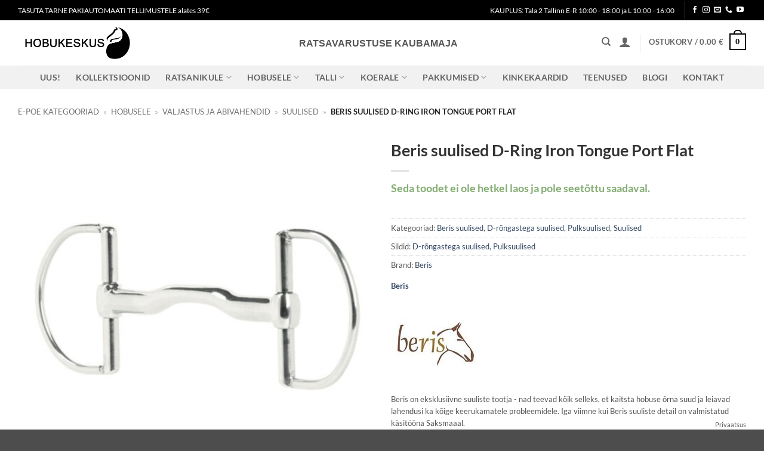

--- FILE ---
content_type: text/html; charset=UTF-8
request_url: https://www.hobukeskus.ee/shop/hobusele/valjad-hobusele/suulised/beris-suulised-d-ring-iron-tongue-port-flat/
body_size: 60046
content:
<!DOCTYPE html>
<html lang="et" class="loading-site no-js">
<head><meta charset="UTF-8" /><script>if(navigator.userAgent.match(/MSIE|Internet Explorer/i)||navigator.userAgent.match(/Trident\/7\..*?rv:11/i)){var href=document.location.href;if(!href.match(/[?&]nowprocket/)){if(href.indexOf("?")==-1){if(href.indexOf("#")==-1){document.location.href=href+"?nowprocket=1"}else{document.location.href=href.replace("#","?nowprocket=1#")}}else{if(href.indexOf("#")==-1){document.location.href=href+"&nowprocket=1"}else{document.location.href=href.replace("#","&nowprocket=1#")}}}}</script><script>(()=>{class RocketLazyLoadScripts{constructor(){this.v="2.0.4",this.userEvents=["keydown","keyup","mousedown","mouseup","mousemove","mouseover","mouseout","touchmove","touchstart","touchend","touchcancel","wheel","click","dblclick","input"],this.attributeEvents=["onblur","onclick","oncontextmenu","ondblclick","onfocus","onmousedown","onmouseenter","onmouseleave","onmousemove","onmouseout","onmouseover","onmouseup","onmousewheel","onscroll","onsubmit"]}async t(){this.i(),this.o(),/iP(ad|hone)/.test(navigator.userAgent)&&this.h(),this.u(),this.l(this),this.m(),this.k(this),this.p(this),this._(),await Promise.all([this.R(),this.L()]),this.lastBreath=Date.now(),this.S(this),this.P(),this.D(),this.O(),this.M(),await this.C(this.delayedScripts.normal),await this.C(this.delayedScripts.defer),await this.C(this.delayedScripts.async),await this.T(),await this.F(),await this.j(),await this.A(),window.dispatchEvent(new Event("rocket-allScriptsLoaded")),this.everythingLoaded=!0,this.lastTouchEnd&&await new Promise(t=>setTimeout(t,500-Date.now()+this.lastTouchEnd)),this.I(),this.H(),this.U(),this.W()}i(){this.CSPIssue=sessionStorage.getItem("rocketCSPIssue"),document.addEventListener("securitypolicyviolation",t=>{this.CSPIssue||"script-src-elem"!==t.violatedDirective||"data"!==t.blockedURI||(this.CSPIssue=!0,sessionStorage.setItem("rocketCSPIssue",!0))},{isRocket:!0})}o(){window.addEventListener("pageshow",t=>{this.persisted=t.persisted,this.realWindowLoadedFired=!0},{isRocket:!0}),window.addEventListener("pagehide",()=>{this.onFirstUserAction=null},{isRocket:!0})}h(){let t;function e(e){t=e}window.addEventListener("touchstart",e,{isRocket:!0}),window.addEventListener("touchend",function i(o){o.changedTouches[0]&&t.changedTouches[0]&&Math.abs(o.changedTouches[0].pageX-t.changedTouches[0].pageX)<10&&Math.abs(o.changedTouches[0].pageY-t.changedTouches[0].pageY)<10&&o.timeStamp-t.timeStamp<200&&(window.removeEventListener("touchstart",e,{isRocket:!0}),window.removeEventListener("touchend",i,{isRocket:!0}),"INPUT"===o.target.tagName&&"text"===o.target.type||(o.target.dispatchEvent(new TouchEvent("touchend",{target:o.target,bubbles:!0})),o.target.dispatchEvent(new MouseEvent("mouseover",{target:o.target,bubbles:!0})),o.target.dispatchEvent(new PointerEvent("click",{target:o.target,bubbles:!0,cancelable:!0,detail:1,clientX:o.changedTouches[0].clientX,clientY:o.changedTouches[0].clientY})),event.preventDefault()))},{isRocket:!0})}q(t){this.userActionTriggered||("mousemove"!==t.type||this.firstMousemoveIgnored?"keyup"===t.type||"mouseover"===t.type||"mouseout"===t.type||(this.userActionTriggered=!0,this.onFirstUserAction&&this.onFirstUserAction()):this.firstMousemoveIgnored=!0),"click"===t.type&&t.preventDefault(),t.stopPropagation(),t.stopImmediatePropagation(),"touchstart"===this.lastEvent&&"touchend"===t.type&&(this.lastTouchEnd=Date.now()),"click"===t.type&&(this.lastTouchEnd=0),this.lastEvent=t.type,t.composedPath&&t.composedPath()[0].getRootNode()instanceof ShadowRoot&&(t.rocketTarget=t.composedPath()[0]),this.savedUserEvents.push(t)}u(){this.savedUserEvents=[],this.userEventHandler=this.q.bind(this),this.userEvents.forEach(t=>window.addEventListener(t,this.userEventHandler,{passive:!1,isRocket:!0})),document.addEventListener("visibilitychange",this.userEventHandler,{isRocket:!0})}U(){this.userEvents.forEach(t=>window.removeEventListener(t,this.userEventHandler,{passive:!1,isRocket:!0})),document.removeEventListener("visibilitychange",this.userEventHandler,{isRocket:!0}),this.savedUserEvents.forEach(t=>{(t.rocketTarget||t.target).dispatchEvent(new window[t.constructor.name](t.type,t))})}m(){const t="return false",e=Array.from(this.attributeEvents,t=>"data-rocket-"+t),i="["+this.attributeEvents.join("],[")+"]",o="[data-rocket-"+this.attributeEvents.join("],[data-rocket-")+"]",s=(e,i,o)=>{o&&o!==t&&(e.setAttribute("data-rocket-"+i,o),e["rocket"+i]=new Function("event",o),e.setAttribute(i,t))};new MutationObserver(t=>{for(const n of t)"attributes"===n.type&&(n.attributeName.startsWith("data-rocket-")||this.everythingLoaded?n.attributeName.startsWith("data-rocket-")&&this.everythingLoaded&&this.N(n.target,n.attributeName.substring(12)):s(n.target,n.attributeName,n.target.getAttribute(n.attributeName))),"childList"===n.type&&n.addedNodes.forEach(t=>{if(t.nodeType===Node.ELEMENT_NODE)if(this.everythingLoaded)for(const i of[t,...t.querySelectorAll(o)])for(const t of i.getAttributeNames())e.includes(t)&&this.N(i,t.substring(12));else for(const e of[t,...t.querySelectorAll(i)])for(const t of e.getAttributeNames())this.attributeEvents.includes(t)&&s(e,t,e.getAttribute(t))})}).observe(document,{subtree:!0,childList:!0,attributeFilter:[...this.attributeEvents,...e]})}I(){this.attributeEvents.forEach(t=>{document.querySelectorAll("[data-rocket-"+t+"]").forEach(e=>{this.N(e,t)})})}N(t,e){const i=t.getAttribute("data-rocket-"+e);i&&(t.setAttribute(e,i),t.removeAttribute("data-rocket-"+e))}k(t){Object.defineProperty(HTMLElement.prototype,"onclick",{get(){return this.rocketonclick||null},set(e){this.rocketonclick=e,this.setAttribute(t.everythingLoaded?"onclick":"data-rocket-onclick","this.rocketonclick(event)")}})}S(t){function e(e,i){let o=e[i];e[i]=null,Object.defineProperty(e,i,{get:()=>o,set(s){t.everythingLoaded?o=s:e["rocket"+i]=o=s}})}e(document,"onreadystatechange"),e(window,"onload"),e(window,"onpageshow");try{Object.defineProperty(document,"readyState",{get:()=>t.rocketReadyState,set(e){t.rocketReadyState=e},configurable:!0}),document.readyState="loading"}catch(t){console.log("WPRocket DJE readyState conflict, bypassing")}}l(t){this.originalAddEventListener=EventTarget.prototype.addEventListener,this.originalRemoveEventListener=EventTarget.prototype.removeEventListener,this.savedEventListeners=[],EventTarget.prototype.addEventListener=function(e,i,o){o&&o.isRocket||!t.B(e,this)&&!t.userEvents.includes(e)||t.B(e,this)&&!t.userActionTriggered||e.startsWith("rocket-")||t.everythingLoaded?t.originalAddEventListener.call(this,e,i,o):(t.savedEventListeners.push({target:this,remove:!1,type:e,func:i,options:o}),"mouseenter"!==e&&"mouseleave"!==e||t.originalAddEventListener.call(this,e,t.savedUserEvents.push,o))},EventTarget.prototype.removeEventListener=function(e,i,o){o&&o.isRocket||!t.B(e,this)&&!t.userEvents.includes(e)||t.B(e,this)&&!t.userActionTriggered||e.startsWith("rocket-")||t.everythingLoaded?t.originalRemoveEventListener.call(this,e,i,o):t.savedEventListeners.push({target:this,remove:!0,type:e,func:i,options:o})}}J(t,e){this.savedEventListeners=this.savedEventListeners.filter(i=>{let o=i.type,s=i.target||window;return e!==o||t!==s||(this.B(o,s)&&(i.type="rocket-"+o),this.$(i),!1)})}H(){EventTarget.prototype.addEventListener=this.originalAddEventListener,EventTarget.prototype.removeEventListener=this.originalRemoveEventListener,this.savedEventListeners.forEach(t=>this.$(t))}$(t){t.remove?this.originalRemoveEventListener.call(t.target,t.type,t.func,t.options):this.originalAddEventListener.call(t.target,t.type,t.func,t.options)}p(t){let e;function i(e){return t.everythingLoaded?e:e.split(" ").map(t=>"load"===t||t.startsWith("load.")?"rocket-jquery-load":t).join(" ")}function o(o){function s(e){const s=o.fn[e];o.fn[e]=o.fn.init.prototype[e]=function(){return this[0]===window&&t.userActionTriggered&&("string"==typeof arguments[0]||arguments[0]instanceof String?arguments[0]=i(arguments[0]):"object"==typeof arguments[0]&&Object.keys(arguments[0]).forEach(t=>{const e=arguments[0][t];delete arguments[0][t],arguments[0][i(t)]=e})),s.apply(this,arguments),this}}if(o&&o.fn&&!t.allJQueries.includes(o)){const e={DOMContentLoaded:[],"rocket-DOMContentLoaded":[]};for(const t in e)document.addEventListener(t,()=>{e[t].forEach(t=>t())},{isRocket:!0});o.fn.ready=o.fn.init.prototype.ready=function(i){function s(){parseInt(o.fn.jquery)>2?setTimeout(()=>i.bind(document)(o)):i.bind(document)(o)}return"function"==typeof i&&(t.realDomReadyFired?!t.userActionTriggered||t.fauxDomReadyFired?s():e["rocket-DOMContentLoaded"].push(s):e.DOMContentLoaded.push(s)),o([])},s("on"),s("one"),s("off"),t.allJQueries.push(o)}e=o}t.allJQueries=[],o(window.jQuery),Object.defineProperty(window,"jQuery",{get:()=>e,set(t){o(t)}})}P(){const t=new Map;document.write=document.writeln=function(e){const i=document.currentScript,o=document.createRange(),s=i.parentElement;let n=t.get(i);void 0===n&&(n=i.nextSibling,t.set(i,n));const c=document.createDocumentFragment();o.setStart(c,0),c.appendChild(o.createContextualFragment(e)),s.insertBefore(c,n)}}async R(){return new Promise(t=>{this.userActionTriggered?t():this.onFirstUserAction=t})}async L(){return new Promise(t=>{document.addEventListener("DOMContentLoaded",()=>{this.realDomReadyFired=!0,t()},{isRocket:!0})})}async j(){return this.realWindowLoadedFired?Promise.resolve():new Promise(t=>{window.addEventListener("load",t,{isRocket:!0})})}M(){this.pendingScripts=[];this.scriptsMutationObserver=new MutationObserver(t=>{for(const e of t)e.addedNodes.forEach(t=>{"SCRIPT"!==t.tagName||t.noModule||t.isWPRocket||this.pendingScripts.push({script:t,promise:new Promise(e=>{const i=()=>{const i=this.pendingScripts.findIndex(e=>e.script===t);i>=0&&this.pendingScripts.splice(i,1),e()};t.addEventListener("load",i,{isRocket:!0}),t.addEventListener("error",i,{isRocket:!0}),setTimeout(i,1e3)})})})}),this.scriptsMutationObserver.observe(document,{childList:!0,subtree:!0})}async F(){await this.X(),this.pendingScripts.length?(await this.pendingScripts[0].promise,await this.F()):this.scriptsMutationObserver.disconnect()}D(){this.delayedScripts={normal:[],async:[],defer:[]},document.querySelectorAll("script[type$=rocketlazyloadscript]").forEach(t=>{t.hasAttribute("data-rocket-src")?t.hasAttribute("async")&&!1!==t.async?this.delayedScripts.async.push(t):t.hasAttribute("defer")&&!1!==t.defer||"module"===t.getAttribute("data-rocket-type")?this.delayedScripts.defer.push(t):this.delayedScripts.normal.push(t):this.delayedScripts.normal.push(t)})}async _(){await this.L();let t=[];document.querySelectorAll("script[type$=rocketlazyloadscript][data-rocket-src]").forEach(e=>{let i=e.getAttribute("data-rocket-src");if(i&&!i.startsWith("data:")){i.startsWith("//")&&(i=location.protocol+i);try{const o=new URL(i).origin;o!==location.origin&&t.push({src:o,crossOrigin:e.crossOrigin||"module"===e.getAttribute("data-rocket-type")})}catch(t){}}}),t=[...new Map(t.map(t=>[JSON.stringify(t),t])).values()],this.Y(t,"preconnect")}async G(t){if(await this.K(),!0!==t.noModule||!("noModule"in HTMLScriptElement.prototype))return new Promise(e=>{let i;function o(){(i||t).setAttribute("data-rocket-status","executed"),e()}try{if(navigator.userAgent.includes("Firefox/")||""===navigator.vendor||this.CSPIssue)i=document.createElement("script"),[...t.attributes].forEach(t=>{let e=t.nodeName;"type"!==e&&("data-rocket-type"===e&&(e="type"),"data-rocket-src"===e&&(e="src"),i.setAttribute(e,t.nodeValue))}),t.text&&(i.text=t.text),t.nonce&&(i.nonce=t.nonce),i.hasAttribute("src")?(i.addEventListener("load",o,{isRocket:!0}),i.addEventListener("error",()=>{i.setAttribute("data-rocket-status","failed-network"),e()},{isRocket:!0}),setTimeout(()=>{i.isConnected||e()},1)):(i.text=t.text,o()),i.isWPRocket=!0,t.parentNode.replaceChild(i,t);else{const i=t.getAttribute("data-rocket-type"),s=t.getAttribute("data-rocket-src");i?(t.type=i,t.removeAttribute("data-rocket-type")):t.removeAttribute("type"),t.addEventListener("load",o,{isRocket:!0}),t.addEventListener("error",i=>{this.CSPIssue&&i.target.src.startsWith("data:")?(console.log("WPRocket: CSP fallback activated"),t.removeAttribute("src"),this.G(t).then(e)):(t.setAttribute("data-rocket-status","failed-network"),e())},{isRocket:!0}),s?(t.fetchPriority="high",t.removeAttribute("data-rocket-src"),t.src=s):t.src="data:text/javascript;base64,"+window.btoa(unescape(encodeURIComponent(t.text)))}}catch(i){t.setAttribute("data-rocket-status","failed-transform"),e()}});t.setAttribute("data-rocket-status","skipped")}async C(t){const e=t.shift();return e?(e.isConnected&&await this.G(e),this.C(t)):Promise.resolve()}O(){this.Y([...this.delayedScripts.normal,...this.delayedScripts.defer,...this.delayedScripts.async],"preload")}Y(t,e){this.trash=this.trash||[];let i=!0;var o=document.createDocumentFragment();t.forEach(t=>{const s=t.getAttribute&&t.getAttribute("data-rocket-src")||t.src;if(s&&!s.startsWith("data:")){const n=document.createElement("link");n.href=s,n.rel=e,"preconnect"!==e&&(n.as="script",n.fetchPriority=i?"high":"low"),t.getAttribute&&"module"===t.getAttribute("data-rocket-type")&&(n.crossOrigin=!0),t.crossOrigin&&(n.crossOrigin=t.crossOrigin),t.integrity&&(n.integrity=t.integrity),t.nonce&&(n.nonce=t.nonce),o.appendChild(n),this.trash.push(n),i=!1}}),document.head.appendChild(o)}W(){this.trash.forEach(t=>t.remove())}async T(){try{document.readyState="interactive"}catch(t){}this.fauxDomReadyFired=!0;try{await this.K(),this.J(document,"readystatechange"),document.dispatchEvent(new Event("rocket-readystatechange")),await this.K(),document.rocketonreadystatechange&&document.rocketonreadystatechange(),await this.K(),this.J(document,"DOMContentLoaded"),document.dispatchEvent(new Event("rocket-DOMContentLoaded")),await this.K(),this.J(window,"DOMContentLoaded"),window.dispatchEvent(new Event("rocket-DOMContentLoaded"))}catch(t){console.error(t)}}async A(){try{document.readyState="complete"}catch(t){}try{await this.K(),this.J(document,"readystatechange"),document.dispatchEvent(new Event("rocket-readystatechange")),await this.K(),document.rocketonreadystatechange&&document.rocketonreadystatechange(),await this.K(),this.J(window,"load"),window.dispatchEvent(new Event("rocket-load")),await this.K(),window.rocketonload&&window.rocketonload(),await this.K(),this.allJQueries.forEach(t=>t(window).trigger("rocket-jquery-load")),await this.K(),this.J(window,"pageshow");const t=new Event("rocket-pageshow");t.persisted=this.persisted,window.dispatchEvent(t),await this.K(),window.rocketonpageshow&&window.rocketonpageshow({persisted:this.persisted})}catch(t){console.error(t)}}async K(){Date.now()-this.lastBreath>45&&(await this.X(),this.lastBreath=Date.now())}async X(){return document.hidden?new Promise(t=>setTimeout(t)):new Promise(t=>requestAnimationFrame(t))}B(t,e){return e===document&&"readystatechange"===t||(e===document&&"DOMContentLoaded"===t||(e===window&&"DOMContentLoaded"===t||(e===window&&"load"===t||e===window&&"pageshow"===t)))}static run(){(new RocketLazyLoadScripts).t()}}RocketLazyLoadScripts.run()})();</script>
	
	<link rel="profile" href="http://gmpg.org/xfn/11" />
	<link rel="pingback" href="https://www.hobukeskus.ee/xmlrpc.php" />

	<script type="rocketlazyloadscript">(function(html){html.className = html.className.replace(/\bno-js\b/,'js')})(document.documentElement);</script>
<meta name='robots' content='index, follow, max-image-preview:large, max-snippet:-1, max-video-preview:-1' />
<meta name="viewport" content="width=device-width, initial-scale=1" /><!-- Google tag (gtag.js) consent mode dataLayer added by Site Kit -->
<script type="text/javascript" id="google_gtagjs-js-consent-mode-data-layer">
/* <![CDATA[ */
window.dataLayer = window.dataLayer || [];function gtag(){dataLayer.push(arguments);}
gtag('consent', 'default', {"ad_personalization":"denied","ad_storage":"denied","ad_user_data":"denied","analytics_storage":"denied","functionality_storage":"denied","security_storage":"denied","personalization_storage":"denied","region":["AT","BE","BG","CH","CY","CZ","DE","DK","EE","ES","FI","FR","GB","GR","HR","HU","IE","IS","IT","LI","LT","LU","LV","MT","NL","NO","PL","PT","RO","SE","SI","SK"],"wait_for_update":500});
window._googlesitekitConsentCategoryMap = {"statistics":["analytics_storage"],"marketing":["ad_storage","ad_user_data","ad_personalization"],"functional":["functionality_storage","security_storage"],"preferences":["personalization_storage"]};
window._googlesitekitConsents = {"ad_personalization":"denied","ad_storage":"denied","ad_user_data":"denied","analytics_storage":"denied","functionality_storage":"denied","security_storage":"denied","personalization_storage":"denied","region":["AT","BE","BG","CH","CY","CZ","DE","DK","EE","ES","FI","FR","GB","GR","HR","HU","IE","IS","IT","LI","LT","LU","LV","MT","NL","NO","PL","PT","RO","SE","SI","SK"],"wait_for_update":500};
/* ]]> */
</script>
<!-- End Google tag (gtag.js) consent mode dataLayer added by Site Kit -->

	<!-- This site is optimized with the Yoast SEO plugin v26.7 - https://yoast.com/wordpress/plugins/seo/ -->
	<title>Beris suulised D-Ring Iron Tongue Port Flat - Hobukeskus</title>
	<meta name="description" content="Ratsavarustus Eesti suurimast ratsavarustuse veebipoest. Külasta Hobukeskuse kauplust Tallinnas või telli tooted mugavalt veebist! Tasuta tarne al. 39€ ja tasuta tagastamine." />
	<link rel="canonical" href="https://www.hobukeskus.ee/shop/hobusele/valjad-hobusele/suulised/beris-suulised-d-ring-iron-tongue-port-flat/" />
	<meta property="og:locale" content="et_EE" />
	<meta property="og:type" content="article" />
	<meta property="og:title" content="Beris suulised D-Ring Iron Tongue Port Flat - Ratsavarustus - Hobukeskus" />
	<meta property="og:description" content="Ratsavarustus Eesti suurimast ratsavarustuse veebipoest. Külasta Hobukeskuse kauplust Tallinnas või telli tooted mugavalt veebist! Tasuta tarne al. 39€ ja tasuta tagastamine." />
	<meta property="og:url" content="https://www.hobukeskus.ee/shop/hobusele/valjad-hobusele/suulised/beris-suulised-d-ring-iron-tongue-port-flat/" />
	<meta property="og:site_name" content="Hobukeskus" />
	<meta property="article:publisher" content="https://www.facebook.com/hobukeskus/" />
	<meta property="article:modified_time" content="2025-09-22T21:38:01+00:00" />
	<meta property="og:image" content="https://www.hobukeskus.ee/wp-content/uploads/2020/03/Beris-suulised-D-Ring-Iron-Tongue-Port-Flat.jpg" />
	<meta property="og:image:width" content="800" />
	<meta property="og:image:height" content="800" />
	<meta property="og:image:type" content="image/jpeg" />
	<meta name="twitter:card" content="summary_large_image" />
	<meta name="twitter:label1" content="Est. reading time" />
	<meta name="twitter:data1" content="1 minut" />
	<script type="application/ld+json" class="yoast-schema-graph">{"@context":"https://schema.org","@graph":[{"@type":"WebPage","@id":"https://www.hobukeskus.ee/shop/hobusele/valjad-hobusele/suulised/beris-suulised-d-ring-iron-tongue-port-flat/","url":"https://www.hobukeskus.ee/shop/hobusele/valjad-hobusele/suulised/beris-suulised-d-ring-iron-tongue-port-flat/","name":"Beris suulised D-Ring Iron Tongue Port Flat - Ratsavarustus - Hobukeskus","isPartOf":{"@id":"https://www.hobukeskus.ee/#website"},"primaryImageOfPage":{"@id":"https://www.hobukeskus.ee/shop/hobusele/valjad-hobusele/suulised/beris-suulised-d-ring-iron-tongue-port-flat/#primaryimage"},"image":{"@id":"https://www.hobukeskus.ee/shop/hobusele/valjad-hobusele/suulised/beris-suulised-d-ring-iron-tongue-port-flat/#primaryimage"},"thumbnailUrl":"https://www.hobukeskus.ee/wp-content/uploads/2020/03/Beris-suulised-D-Ring-Iron-Tongue-Port-Flat.jpg","datePublished":"2020-03-21T14:14:39+00:00","dateModified":"2025-09-22T21:38:01+00:00","description":"Ratsavarustus Eesti suurimast ratsavarustuse veebipoest. Külasta Hobukeskuse kauplust Tallinnas või telli tooted mugavalt veebist! Tasuta tarne al. 39€ ja tasuta tagastamine.","breadcrumb":{"@id":"https://www.hobukeskus.ee/shop/hobusele/valjad-hobusele/suulised/beris-suulised-d-ring-iron-tongue-port-flat/#breadcrumb"},"inLanguage":"et","potentialAction":[{"@type":"ReadAction","target":["https://www.hobukeskus.ee/shop/hobusele/valjad-hobusele/suulised/beris-suulised-d-ring-iron-tongue-port-flat/"]}]},{"@type":"ImageObject","inLanguage":"et","@id":"https://www.hobukeskus.ee/shop/hobusele/valjad-hobusele/suulised/beris-suulised-d-ring-iron-tongue-port-flat/#primaryimage","url":"https://www.hobukeskus.ee/wp-content/uploads/2020/03/Beris-suulised-D-Ring-Iron-Tongue-Port-Flat.jpg","contentUrl":"https://www.hobukeskus.ee/wp-content/uploads/2020/03/Beris-suulised-D-Ring-Iron-Tongue-Port-Flat.jpg","width":800,"height":800,"caption":"Beris suulised D-Ring Iron Tongue Port Flat"},{"@type":"BreadcrumbList","@id":"https://www.hobukeskus.ee/shop/hobusele/valjad-hobusele/suulised/beris-suulised-d-ring-iron-tongue-port-flat/#breadcrumb","itemListElement":[{"@type":"ListItem","position":1,"name":"E-poe kategooriad","item":"https://www.hobukeskus.ee/shop/"},{"@type":"ListItem","position":2,"name":"Hobusele","item":"https://www.hobukeskus.ee/tootekategooria/hobusele/"},{"@type":"ListItem","position":3,"name":"Valjastus ja abivahendid","item":"https://www.hobukeskus.ee/tootekategooria/hobusele/valjad-hobusele/"},{"@type":"ListItem","position":4,"name":"Suulised","item":"https://www.hobukeskus.ee/tootekategooria/hobusele/valjad-hobusele/suulised/"},{"@type":"ListItem","position":5,"name":"Beris suulised D-Ring Iron Tongue Port Flat"}]},{"@type":"WebSite","@id":"https://www.hobukeskus.ee/#website","url":"https://www.hobukeskus.ee/","name":"Hobukeskus","description":"Eesti suurim ratsavarustuse veebipood","publisher":{"@id":"https://www.hobukeskus.ee/#organization"},"potentialAction":[{"@type":"SearchAction","target":{"@type":"EntryPoint","urlTemplate":"https://www.hobukeskus.ee/?s={search_term_string}"},"query-input":{"@type":"PropertyValueSpecification","valueRequired":true,"valueName":"search_term_string"}}],"inLanguage":"et"},{"@type":"Organization","@id":"https://www.hobukeskus.ee/#organization","name":"Hobukeskus","url":"https://www.hobukeskus.ee/","logo":{"@type":"ImageObject","inLanguage":"et","@id":"https://www.hobukeskus.ee/#/schema/logo/image/","url":"https://www.hobukeskus.ee/wp-content/uploads/2015/02/Hobukeskus_logo_retina.png","contentUrl":"https://www.hobukeskus.ee/wp-content/uploads/2015/02/Hobukeskus_logo_retina.png","width":394,"height":132,"caption":"Hobukeskus"},"image":{"@id":"https://www.hobukeskus.ee/#/schema/logo/image/"},"sameAs":["https://www.facebook.com/hobukeskus/","https://www.instagram.com/hobukeskus/"]}]}</script>
	<!-- / Yoast SEO plugin. -->


<link rel='dns-prefetch' href='//capi-automation.s3.us-east-2.amazonaws.com' />
<link rel='dns-prefetch' href='//www.googletagmanager.com' />

<link rel='prefetch' href='https://www.hobukeskus.ee/wp-content/themes/flatsome/assets/js/flatsome.js?ver=e2eddd6c228105dac048' />
<link rel='prefetch' href='https://www.hobukeskus.ee/wp-content/themes/flatsome/assets/js/chunk.slider.js?ver=3.20.4' />
<link rel='prefetch' href='https://www.hobukeskus.ee/wp-content/themes/flatsome/assets/js/chunk.popups.js?ver=3.20.4' />
<link rel='prefetch' href='https://www.hobukeskus.ee/wp-content/themes/flatsome/assets/js/chunk.tooltips.js?ver=3.20.4' />
<link rel='prefetch' href='https://www.hobukeskus.ee/wp-content/themes/flatsome/assets/js/woocommerce.js?ver=1c9be63d628ff7c3ff4c' />
<link rel="alternate" type="application/rss+xml" title="Hobukeskus &raquo; RSS" href="https://www.hobukeskus.ee/feed/" />
<link rel="alternate" type="application/rss+xml" title="Hobukeskus &raquo; Kommentaaride RSS" href="https://www.hobukeskus.ee/comments/feed/" />
<link rel="alternate" title="oEmbed (JSON)" type="application/json+oembed" href="https://www.hobukeskus.ee/wp-json/oembed/1.0/embed?url=https%3A%2F%2Fwww.hobukeskus.ee%2Fshop%2Fhobusele%2Fvaljad-hobusele%2Fsuulised%2Fberis-suulised-d-ring-iron-tongue-port-flat%2F" />
<link rel="alternate" title="oEmbed (XML)" type="text/xml+oembed" href="https://www.hobukeskus.ee/wp-json/oembed/1.0/embed?url=https%3A%2F%2Fwww.hobukeskus.ee%2Fshop%2Fhobusele%2Fvaljad-hobusele%2Fsuulised%2Fberis-suulised-d-ring-iron-tongue-port-flat%2F&#038;format=xml" />
<style id='wp-img-auto-sizes-contain-inline-css' type='text/css'>
img:is([sizes=auto i],[sizes^="auto," i]){contain-intrinsic-size:3000px 1500px}
/*# sourceURL=wp-img-auto-sizes-contain-inline-css */
</style>
<link rel='stylesheet' id='google_business_reviews_rating_wp_css-css' href='https://www.hobukeskus.ee/wp-content/plugins/g-business-reviews-rating/wp/css/css.min.css?ver=6.9' type='text/css' media='all' />
<link data-minify="1" rel='stylesheet' id='woob-bootstrap-style-css' href='https://www.hobukeskus.ee/wp-content/cache/min/1/wp-content/plugins/woo-brand/css/framework/bootstrap.css?ver=1767921604' type='text/css' media='all' />
<link data-minify="1" rel='stylesheet' id='woob-front-end-style-css' href='https://www.hobukeskus.ee/wp-content/cache/min/1/wp-content/plugins/woo-brand/css/front-style.css?ver=1767921604' type='text/css' media='all' />
<link data-minify="1" rel='stylesheet' id='woob-extra-button-style-css' href='https://www.hobukeskus.ee/wp-content/cache/min/1/wp-content/plugins/woo-brand/css/extra-button/extra-style.css?ver=1767921604' type='text/css' media='all' />
<link rel='stylesheet' id='photoswipe-css' href='https://www.hobukeskus.ee/wp-content/plugins/woocommerce/assets/css/photoswipe/photoswipe.min.css?ver=10.4.3' type='text/css' media='all' />
<link rel='stylesheet' id='photoswipe-default-skin-css' href='https://www.hobukeskus.ee/wp-content/plugins/woocommerce/assets/css/photoswipe/default-skin/default-skin.min.css?ver=10.4.3' type='text/css' media='all' />
<style id='woocommerce-inline-inline-css' type='text/css'>
.woocommerce form .form-row .required { visibility: visible; }
/*# sourceURL=woocommerce-inline-inline-css */
</style>
<link data-minify="1" rel='stylesheet' id='eu-cookies-bar-icons-css' href='https://www.hobukeskus.ee/wp-content/cache/min/1/wp-content/plugins/eu-cookies-bar/css/eu-cookies-bar-icons.css?ver=1767921604' type='text/css' media='all' />
<link data-minify="1" rel='stylesheet' id='eu-cookies-bar-style-css' href='https://www.hobukeskus.ee/wp-content/cache/min/1/wp-content/plugins/eu-cookies-bar/css/eu-cookies-bar.css?ver=1767921604' type='text/css' media='all' />
<style id='eu-cookies-bar-style-inline-css' type='text/css'>
.eu-cookies-bar-cookies-bar-wrap{font-size:14px;color:#ffffff;background:rgba(0,0,0,0.7);}.eu-cookies-bar-cookies-bar-button-accept{color:#ffffff;background:#0ec50e;}.eu-cookies-bar-cookies-bar-button-decline{color:#ffffff;background:#ff6666;}.eu-cookies-bar-cookies-bar-settings-header{color:#ffffff;background:#ad74a2;}.eu-cookies-bar-cookies-bar-settings-save-button{color:#ffffff;background:#ad74a2;}.eu-cookies-bar-cookies-bar-settings-accept-button{color:#ffffff;background:#0ec50e;}.eu-cookies-bar-cookies-bar-settings-decline-button{color:#ffffff;background:#ff6666;}
/*# sourceURL=eu-cookies-bar-style-inline-css */
</style>
<link data-minify="1" rel='stylesheet' id='montonio-style-css' href='https://www.hobukeskus.ee/wp-content/cache/min/1/wp-content/plugins/montonio-for-woocommerce/assets/css/montonio-style.css?ver=1767921604' type='text/css' media='all' />
<link rel='stylesheet' id='woo-variation-swatches-css' href='https://www.hobukeskus.ee/wp-content/plugins/woo-variation-swatches/assets/css/frontend.min.css?ver=1763327587' type='text/css' media='all' />
<style id='woo-variation-swatches-inline-css' type='text/css'>
:root {
--wvs-tick:url("data:image/svg+xml;utf8,%3Csvg filter='drop-shadow(0px 0px 2px rgb(0 0 0 / .8))' xmlns='http://www.w3.org/2000/svg'  viewBox='0 0 30 30'%3E%3Cpath fill='none' stroke='%23ffffff' stroke-linecap='round' stroke-linejoin='round' stroke-width='4' d='M4 16L11 23 27 7'/%3E%3C/svg%3E");

--wvs-cross:url("data:image/svg+xml;utf8,%3Csvg filter='drop-shadow(0px 0px 5px rgb(255 255 255 / .6))' xmlns='http://www.w3.org/2000/svg' width='72px' height='72px' viewBox='0 0 24 24'%3E%3Cpath fill='none' stroke='%23ff0000' stroke-linecap='round' stroke-width='0.6' d='M5 5L19 19M19 5L5 19'/%3E%3C/svg%3E");
--wvs-position:flex-start;
--wvs-single-product-large-item-width:40px;
--wvs-single-product-large-item-height:40px;
--wvs-single-product-large-item-font-size:16px;
--wvs-single-product-item-width:30px;
--wvs-single-product-item-height:30px;
--wvs-single-product-item-font-size:14px;
--wvs-archive-product-item-width:30px;
--wvs-archive-product-item-height:30px;
--wvs-archive-product-item-font-size:14px;
--wvs-tooltip-background-color:#333333;
--wvs-tooltip-text-color:#FFFFFF;
--wvs-item-box-shadow:0 0 0 1px #a8a8a8;
--wvs-item-background-color:#FFFFFF;
--wvs-item-text-color:#000000;
--wvs-hover-item-box-shadow:0 0 0 3px #000000;
--wvs-hover-item-background-color:#FFFFFF;
--wvs-hover-item-text-color:#000000;
--wvs-selected-item-box-shadow:0 0 0 2px #000000;
--wvs-selected-item-background-color:#f1e8ef;
--wvs-selected-item-text-color:#000000}
/*# sourceURL=woo-variation-swatches-inline-css */
</style>
<link data-minify="1" rel='stylesheet' id='brands-styles-css' href='https://www.hobukeskus.ee/wp-content/cache/min/1/wp-content/plugins/woocommerce/assets/css/brands.css?ver=1767921604' type='text/css' media='all' />
<link rel='preload' as='font' type='font/woff2' crossorigin='anonymous' id='tinvwl-webfont-font-css' href='https://www.hobukeskus.ee/wp-content/plugins/ti-woocommerce-wishlist/assets/fonts/tinvwl-webfont.woff2?ver=xu2uyi'  media='all' />
<link data-minify="1" rel='stylesheet' id='tinvwl-webfont-css' href='https://www.hobukeskus.ee/wp-content/cache/min/1/wp-content/plugins/ti-woocommerce-wishlist/assets/css/webfont.min.css?ver=1767921604' type='text/css' media='all' />
<link rel='stylesheet' id='tinvwl-css' href='https://www.hobukeskus.ee/wp-content/plugins/ti-woocommerce-wishlist/assets/css/public.min.css?ver=2.11.1' type='text/css' media='all' />
<link data-minify="1" rel='stylesheet' id='guaven_woos-css' href='https://www.hobukeskus.ee/wp-content/cache/min/1/wp-content/plugins/woo-search-box/public/assets/guaven_woos.css?ver=1767921604' type='text/css' media='all' />
<link data-minify="1" rel='stylesheet' id='guaven_woos_layout-css' href='https://www.hobukeskus.ee/wp-content/cache/min/1/wp-content/plugins/woo-search-box/public/assets/gws_layouts/default.css?ver=1767921604' type='text/css' media='all' />
<link data-minify="1" rel='stylesheet' id='woo_discount_pro_style-css' href='https://www.hobukeskus.ee/wp-content/cache/min/1/wp-content/plugins/woo-discount-rules-pro/v2/pro/Assets/Css/awdr_style.css?ver=1767921604' type='text/css' media='all' />
<link data-minify="1" rel='stylesheet' id='flatsome-main-css' href='https://www.hobukeskus.ee/wp-content/cache/min/1/wp-content/themes/flatsome/assets/css/flatsome.css?ver=1767921604' type='text/css' media='all' />
<style id='flatsome-main-inline-css' type='text/css'>
@font-face {
				font-family: "fl-icons";
				font-display: block;
				src: url(https://www.hobukeskus.ee/wp-content/themes/flatsome/assets/css/icons/fl-icons.eot?v=3.20.4);
				src:
					url(https://www.hobukeskus.ee/wp-content/themes/flatsome/assets/css/icons/fl-icons.eot#iefix?v=3.20.4) format("embedded-opentype"),
					url(https://www.hobukeskus.ee/wp-content/themes/flatsome/assets/css/icons/fl-icons.woff2?v=3.20.4) format("woff2"),
					url(https://www.hobukeskus.ee/wp-content/themes/flatsome/assets/css/icons/fl-icons.ttf?v=3.20.4) format("truetype"),
					url(https://www.hobukeskus.ee/wp-content/themes/flatsome/assets/css/icons/fl-icons.woff?v=3.20.4) format("woff"),
					url(https://www.hobukeskus.ee/wp-content/themes/flatsome/assets/css/icons/fl-icons.svg?v=3.20.4#fl-icons) format("svg");
			}
/*# sourceURL=flatsome-main-inline-css */
</style>
<link data-minify="1" rel='stylesheet' id='flatsome-shop-css' href='https://www.hobukeskus.ee/wp-content/cache/min/1/wp-content/themes/flatsome/assets/css/flatsome-shop.css?ver=1767921604' type='text/css' media='all' />
<link rel='stylesheet' id='flatsome-style-css' href='https://www.hobukeskus.ee/wp-content/themes/flatsome/style.css?ver=3.20.4' type='text/css' media='all' />
<script type="rocketlazyloadscript" data-rocket-type="text/javascript">
            window._nslDOMReady = (function () {
                const executedCallbacks = new Set();
            
                return function (callback) {
                    /**
                    * Third parties might dispatch DOMContentLoaded events, so we need to ensure that we only run our callback once!
                    */
                    if (executedCallbacks.has(callback)) return;
            
                    const wrappedCallback = function () {
                        if (executedCallbacks.has(callback)) return;
                        executedCallbacks.add(callback);
                        callback();
                    };
            
                    if (document.readyState === "complete" || document.readyState === "interactive") {
                        wrappedCallback();
                    } else {
                        document.addEventListener("DOMContentLoaded", wrappedCallback);
                    }
                };
            })();
        </script><script type="text/javascript" src="https://www.hobukeskus.ee/wp-includes/js/jquery/jquery.min.js?ver=3.7.1" id="jquery-core-js" data-rocket-defer defer></script>
<script type="rocketlazyloadscript" data-rocket-type="text/javascript" id="jquery-js-after">window.addEventListener('DOMContentLoaded', function() {
/* <![CDATA[ */
if (typeof (window.wpfReadyList) == "undefined") {
			var v = jQuery.fn.jquery;
			if (v && parseInt(v) >= 3 && window.self === window.top) {
				var readyList=[];
				window.originalReadyMethod = jQuery.fn.ready;
				jQuery.fn.ready = function(){
					if(arguments.length && arguments.length > 0 && typeof arguments[0] === "function") {
						readyList.push({"c": this, "a": arguments});
					}
					return window.originalReadyMethod.apply( this, arguments );
				};
				window.wpfReadyList = readyList;
			}}
//# sourceURL=jquery-js-after
/* ]]> */
});</script>
<script type="rocketlazyloadscript" data-rocket-type="text/javascript" data-rocket-src="https://www.hobukeskus.ee/wp-content/plugins/g-business-reviews-rating/wp/js/js.min.js?ver=6.9" id="google_business_reviews_rating_wp_js-js" data-rocket-defer defer></script>
<script type="rocketlazyloadscript" data-rocket-type="text/javascript" data-rocket-src="https://www.hobukeskus.ee/wp-content/plugins/woo-brand/js/extra-button/extra-button.js?ver=6.9" id="woob-extra-button-script-js" data-rocket-defer defer></script>
<script type="text/javascript" src="https://www.hobukeskus.ee/wp-content/plugins/woocommerce/assets/js/jquery-blockui/jquery.blockUI.min.js?ver=2.7.0-wc.10.4.3" id="wc-jquery-blockui-js" data-wp-strategy="defer" data-rocket-defer defer></script>
<script type="text/javascript" id="wc-add-to-cart-js-extra">
/* <![CDATA[ */
var wc_add_to_cart_params = {"ajax_url":"/wp-admin/admin-ajax.php","wc_ajax_url":"/?wc-ajax=%%endpoint%%","i18n_view_cart":"Vaata ostukorvi","cart_url":"https://www.hobukeskus.ee/cart/","is_cart":"","cart_redirect_after_add":"no"};
//# sourceURL=wc-add-to-cart-js-extra
/* ]]> */
</script>
<script type="rocketlazyloadscript" data-rocket-type="text/javascript" data-rocket-src="https://www.hobukeskus.ee/wp-content/plugins/woocommerce/assets/js/frontend/add-to-cart.min.js?ver=10.4.3" id="wc-add-to-cart-js" defer="defer" data-wp-strategy="defer"></script>
<script type="text/javascript" src="https://www.hobukeskus.ee/wp-content/plugins/woocommerce/assets/js/flexslider/jquery.flexslider.min.js?ver=2.7.2-wc.10.4.3" id="wc-flexslider-js" defer="defer" data-wp-strategy="defer"></script>
<script type="text/javascript" src="https://www.hobukeskus.ee/wp-content/plugins/woocommerce/assets/js/photoswipe/photoswipe.min.js?ver=4.1.1-wc.10.4.3" id="wc-photoswipe-js" defer="defer" data-wp-strategy="defer"></script>
<script type="text/javascript" src="https://www.hobukeskus.ee/wp-content/plugins/woocommerce/assets/js/photoswipe/photoswipe-ui-default.min.js?ver=4.1.1-wc.10.4.3" id="wc-photoswipe-ui-default-js" defer="defer" data-wp-strategy="defer"></script>
<script type="text/javascript" id="wc-single-product-js-extra">
/* <![CDATA[ */
var wc_single_product_params = {"i18n_required_rating_text":"Palun vali hinnang","i18n_rating_options":["1 of 5 stars","2 of 5 stars","3 of 5 stars","4 of 5 stars","5 of 5 stars"],"i18n_product_gallery_trigger_text":"View full-screen image gallery","review_rating_required":"yes","flexslider":{"rtl":false,"animation":"slide","smoothHeight":true,"directionNav":false,"controlNav":"thumbnails","slideshow":false,"animationSpeed":500,"animationLoop":false,"allowOneSlide":false},"zoom_enabled":"","zoom_options":[],"photoswipe_enabled":"1","photoswipe_options":{"shareEl":false,"closeOnScroll":false,"history":false,"hideAnimationDuration":0,"showAnimationDuration":0},"flexslider_enabled":"1"};
//# sourceURL=wc-single-product-js-extra
/* ]]> */
</script>
<script type="text/javascript" src="https://www.hobukeskus.ee/wp-content/plugins/woocommerce/assets/js/frontend/single-product.min.js?ver=10.4.3" id="wc-single-product-js" defer="defer" data-wp-strategy="defer"></script>
<script type="text/javascript" src="https://www.hobukeskus.ee/wp-content/plugins/woocommerce/assets/js/js-cookie/js.cookie.min.js?ver=2.1.4-wc.10.4.3" id="wc-js-cookie-js" data-wp-strategy="defer" data-rocket-defer defer></script>
<script type="text/javascript" id="eu-cookies-bar-script-js-extra">
/* <![CDATA[ */
var eu_cookies_bar_params = {"cookies_bar_on_close":"no","cookies_bar_on_scroll":"none","cookies_bar_on_page_redirect":"yes","block_until_accept":"","display_delay":"0","dismiss_timeout":"","strictly_necessary":["wordpress_test_cookie","woocommerce_cart_hash"],"strictly_necessary_family":["PHPSESSID","wordpress_sec_","wp-settings-","wordpress_logged_in_","wp_woocommerce_session_"],"expire_time":"1783549772","cookiepath":"/","user_cookies_settings_enable":"1"};
//# sourceURL=eu-cookies-bar-script-js-extra
/* ]]> */
</script>
<script type="rocketlazyloadscript" data-rocket-type="text/javascript" data-rocket-src="https://www.hobukeskus.ee/wp-content/plugins/eu-cookies-bar/js/eu-cookies-bar.js?ver=1.0.19" id="eu-cookies-bar-script-js" data-rocket-defer defer></script>

<!-- Google tag (gtag.js) snippet added by Site Kit -->
<!-- Google Analytics snippet added by Site Kit -->
<script type="text/javascript" src="https://www.googletagmanager.com/gtag/js?id=G-G7FJQP73JG" id="google_gtagjs-js" async></script>
<script type="text/javascript" id="google_gtagjs-js-after">
/* <![CDATA[ */
window.dataLayer = window.dataLayer || [];function gtag(){dataLayer.push(arguments);}
gtag("set","linker",{"domains":["www.hobukeskus.ee"]});
gtag("js", new Date());
gtag("set", "developer_id.dZTNiMT", true);
gtag("config", "G-G7FJQP73JG", {"googlesitekit_post_type":"product"});
 window._googlesitekit = window._googlesitekit || {}; window._googlesitekit.throttledEvents = []; window._googlesitekit.gtagEvent = (name, data) => { var key = JSON.stringify( { name, data } ); if ( !! window._googlesitekit.throttledEvents[ key ] ) { return; } window._googlesitekit.throttledEvents[ key ] = true; setTimeout( () => { delete window._googlesitekit.throttledEvents[ key ]; }, 5 ); gtag( "event", name, { ...data, event_source: "site-kit" } ); }; 
//# sourceURL=google_gtagjs-js-after
/* ]]> */
</script>
<link rel="https://api.w.org/" href="https://www.hobukeskus.ee/wp-json/" /><link rel="alternate" title="JSON" type="application/json" href="https://www.hobukeskus.ee/wp-json/wp/v2/product/365507" /><link rel="EditURI" type="application/rsd+xml" title="RSD" href="https://www.hobukeskus.ee/xmlrpc.php?rsd" />
<meta name="generator" content="WordPress 6.9" />
<meta name="generator" content="WooCommerce 10.4.3" />
<link rel='shortlink' href='https://www.hobukeskus.ee/?p=365507' />
<meta name="generator" content="Site Kit by Google 1.168.0" />	<noscript><style>.woocommerce-product-gallery{ opacity: 1 !important; }</style></noscript>
	
<!-- Google AdSense meta tags added by Site Kit -->
<meta name="google-adsense-platform-account" content="ca-host-pub-2644536267352236">
<meta name="google-adsense-platform-domain" content="sitekit.withgoogle.com">
<!-- End Google AdSense meta tags added by Site Kit -->
			<script type="rocketlazyloadscript" data-rocket-type="text/javascript">
				!function(f,b,e,v,n,t,s){if(f.fbq)return;n=f.fbq=function(){n.callMethod?
					n.callMethod.apply(n,arguments):n.queue.push(arguments)};if(!f._fbq)f._fbq=n;
					n.push=n;n.loaded=!0;n.version='2.0';n.queue=[];t=b.createElement(e);t.async=!0;
					t.src=v;s=b.getElementsByTagName(e)[0];s.parentNode.insertBefore(t,s)}(window,
					document,'script','https://connect.facebook.net/en_US/fbevents.js');
			</script>
			<!-- WooCommerce Facebook Integration Begin -->
			<script type="rocketlazyloadscript" data-rocket-type="text/javascript">

				fbq('init', '644223396058145', {}, {
    "agent": "woocommerce_0-10.4.3-3.5.15"
});

				document.addEventListener( 'DOMContentLoaded', function() {
					// Insert placeholder for events injected when a product is added to the cart through AJAX.
					document.body.insertAdjacentHTML( 'beforeend', '<div class=\"wc-facebook-pixel-event-placeholder\"></div>' );
				}, false );

			</script>
			<!-- WooCommerce Facebook Integration End -->
			
<!-- Google Tag Manager snippet added by Site Kit -->
<script type="text/javascript">
/* <![CDATA[ */

			( function( w, d, s, l, i ) {
				w[l] = w[l] || [];
				w[l].push( {'gtm.start': new Date().getTime(), event: 'gtm.js'} );
				var f = d.getElementsByTagName( s )[0],
					j = d.createElement( s ), dl = l != 'dataLayer' ? '&l=' + l : '';
				j.async = true;
				j.src = 'https://www.googletagmanager.com/gtm.js?id=' + i + dl;
				f.parentNode.insertBefore( j, f );
			} )( window, document, 'script', 'dataLayer', 'GTM-TLGF3X49' );
			
/* ]]> */
</script>

<!-- End Google Tag Manager snippet added by Site Kit -->
<link rel="icon" href="https://www.hobukeskus.ee/wp-content/uploads/2019/10/cropped-hobulogo-ikoon-512x512-1-50x50.png" sizes="32x32" />
<link rel="icon" href="https://www.hobukeskus.ee/wp-content/uploads/2019/10/cropped-hobulogo-ikoon-512x512-1-247x247.png" sizes="192x192" />
<link rel="apple-touch-icon" href="https://www.hobukeskus.ee/wp-content/uploads/2019/10/cropped-hobulogo-ikoon-512x512-1-247x247.png" />
<meta name="msapplication-TileImage" content="https://www.hobukeskus.ee/wp-content/uploads/2019/10/cropped-hobulogo-ikoon-512x512-1-300x300.png" />
<style type="text/css">div.nsl-container[data-align="left"] {
    text-align: left;
}

div.nsl-container[data-align="center"] {
    text-align: center;
}

div.nsl-container[data-align="right"] {
    text-align: right;
}


div.nsl-container div.nsl-container-buttons a[data-plugin="nsl"] {
    text-decoration: none;
    box-shadow: none;
    border: 0;
}

div.nsl-container .nsl-container-buttons {
    display: flex;
    padding: 5px 0;
}

div.nsl-container.nsl-container-block .nsl-container-buttons {
    display: inline-grid;
    grid-template-columns: minmax(145px, auto);
}

div.nsl-container-block-fullwidth .nsl-container-buttons {
    flex-flow: column;
    align-items: center;
}

div.nsl-container-block-fullwidth .nsl-container-buttons a,
div.nsl-container-block .nsl-container-buttons a {
    flex: 1 1 auto;
    display: block;
    margin: 5px 0;
    width: 100%;
}

div.nsl-container-inline {
    margin: -5px;
    text-align: left;
}

div.nsl-container-inline .nsl-container-buttons {
    justify-content: center;
    flex-wrap: wrap;
}

div.nsl-container-inline .nsl-container-buttons a {
    margin: 5px;
    display: inline-block;
}

div.nsl-container-grid .nsl-container-buttons {
    flex-flow: row;
    align-items: center;
    flex-wrap: wrap;
}

div.nsl-container-grid .nsl-container-buttons a {
    flex: 1 1 auto;
    display: block;
    margin: 5px;
    max-width: 280px;
    width: 100%;
}

@media only screen and (min-width: 650px) {
    div.nsl-container-grid .nsl-container-buttons a {
        width: auto;
    }
}

div.nsl-container .nsl-button {
    cursor: pointer;
    vertical-align: top;
    border-radius: 4px;
}

div.nsl-container .nsl-button-default {
    color: #fff;
    display: flex;
}

div.nsl-container .nsl-button-icon {
    display: inline-block;
}

div.nsl-container .nsl-button-svg-container {
    flex: 0 0 auto;
    padding: 8px;
    display: flex;
    align-items: center;
}

div.nsl-container svg {
    height: 24px;
    width: 24px;
    vertical-align: top;
}

div.nsl-container .nsl-button-default div.nsl-button-label-container {
    margin: 0 24px 0 12px;
    padding: 10px 0;
    font-family: Helvetica, Arial, sans-serif;
    font-size: 16px;
    line-height: 20px;
    letter-spacing: .25px;
    overflow: hidden;
    text-align: center;
    text-overflow: clip;
    white-space: nowrap;
    flex: 1 1 auto;
    -webkit-font-smoothing: antialiased;
    -moz-osx-font-smoothing: grayscale;
    text-transform: none;
    display: inline-block;
}

div.nsl-container .nsl-button-google[data-skin="light"] {
    box-shadow: inset 0 0 0 1px #747775;
    color: #1f1f1f;
}

div.nsl-container .nsl-button-google[data-skin="dark"] {
    box-shadow: inset 0 0 0 1px #8E918F;
    color: #E3E3E3;
}

div.nsl-container .nsl-button-google[data-skin="neutral"] {
    color: #1F1F1F;
}

div.nsl-container .nsl-button-google div.nsl-button-label-container {
    font-family: "Roboto Medium", Roboto, Helvetica, Arial, sans-serif;
}

div.nsl-container .nsl-button-apple .nsl-button-svg-container {
    padding: 0 6px;
}

div.nsl-container .nsl-button-apple .nsl-button-svg-container svg {
    height: 40px;
    width: auto;
}

div.nsl-container .nsl-button-apple[data-skin="light"] {
    color: #000;
    box-shadow: 0 0 0 1px #000;
}

div.nsl-container .nsl-button-facebook[data-skin="white"] {
    color: #000;
    box-shadow: inset 0 0 0 1px #000;
}

div.nsl-container .nsl-button-facebook[data-skin="light"] {
    color: #1877F2;
    box-shadow: inset 0 0 0 1px #1877F2;
}

div.nsl-container .nsl-button-spotify[data-skin="white"] {
    color: #191414;
    box-shadow: inset 0 0 0 1px #191414;
}

div.nsl-container .nsl-button-apple div.nsl-button-label-container {
    font-size: 17px;
    font-family: -apple-system, BlinkMacSystemFont, "Segoe UI", Roboto, Helvetica, Arial, sans-serif, "Apple Color Emoji", "Segoe UI Emoji", "Segoe UI Symbol";
}

div.nsl-container .nsl-button-slack div.nsl-button-label-container {
    font-size: 17px;
    font-family: -apple-system, BlinkMacSystemFont, "Segoe UI", Roboto, Helvetica, Arial, sans-serif, "Apple Color Emoji", "Segoe UI Emoji", "Segoe UI Symbol";
}

div.nsl-container .nsl-button-slack[data-skin="light"] {
    color: #000000;
    box-shadow: inset 0 0 0 1px #DDDDDD;
}

div.nsl-container .nsl-button-tiktok[data-skin="light"] {
    color: #161823;
    box-shadow: 0 0 0 1px rgba(22, 24, 35, 0.12);
}


div.nsl-container .nsl-button-kakao {
    color: rgba(0, 0, 0, 0.85);
}

.nsl-clear {
    clear: both;
}

.nsl-container {
    clear: both;
}

.nsl-disabled-provider .nsl-button {
    filter: grayscale(1);
    opacity: 0.8;
}

/*Button align start*/

div.nsl-container-inline[data-align="left"] .nsl-container-buttons {
    justify-content: flex-start;
}

div.nsl-container-inline[data-align="center"] .nsl-container-buttons {
    justify-content: center;
}

div.nsl-container-inline[data-align="right"] .nsl-container-buttons {
    justify-content: flex-end;
}


div.nsl-container-grid[data-align="left"] .nsl-container-buttons {
    justify-content: flex-start;
}

div.nsl-container-grid[data-align="center"] .nsl-container-buttons {
    justify-content: center;
}

div.nsl-container-grid[data-align="right"] .nsl-container-buttons {
    justify-content: flex-end;
}

div.nsl-container-grid[data-align="space-around"] .nsl-container-buttons {
    justify-content: space-around;
}

div.nsl-container-grid[data-align="space-between"] .nsl-container-buttons {
    justify-content: space-between;
}

/* Button align end*/

/* Redirect */

#nsl-redirect-overlay {
    display: flex;
    flex-direction: column;
    justify-content: center;
    align-items: center;
    position: fixed;
    z-index: 1000000;
    left: 0;
    top: 0;
    width: 100%;
    height: 100%;
    backdrop-filter: blur(1px);
    background-color: RGBA(0, 0, 0, .32);;
}

#nsl-redirect-overlay-container {
    display: flex;
    flex-direction: column;
    justify-content: center;
    align-items: center;
    background-color: white;
    padding: 30px;
    border-radius: 10px;
}

#nsl-redirect-overlay-spinner {
    content: '';
    display: block;
    margin: 20px;
    border: 9px solid RGBA(0, 0, 0, .6);
    border-top: 9px solid #fff;
    border-radius: 50%;
    box-shadow: inset 0 0 0 1px RGBA(0, 0, 0, .6), 0 0 0 1px RGBA(0, 0, 0, .6);
    width: 40px;
    height: 40px;
    animation: nsl-loader-spin 2s linear infinite;
}

@keyframes nsl-loader-spin {
    0% {
        transform: rotate(0deg)
    }
    to {
        transform: rotate(360deg)
    }
}

#nsl-redirect-overlay-title {
    font-family: -apple-system, BlinkMacSystemFont, "Segoe UI", Roboto, Oxygen-Sans, Ubuntu, Cantarell, "Helvetica Neue", sans-serif;
    font-size: 18px;
    font-weight: bold;
    color: #3C434A;
}

#nsl-redirect-overlay-text {
    font-family: -apple-system, BlinkMacSystemFont, "Segoe UI", Roboto, Oxygen-Sans, Ubuntu, Cantarell, "Helvetica Neue", sans-serif;
    text-align: center;
    font-size: 14px;
    color: #3C434A;
}

/* Redirect END*/</style><style type="text/css">/* Notice fallback */
#nsl-notices-fallback {
    position: fixed;
    right: 10px;
    top: 10px;
    z-index: 10000;
}

.admin-bar #nsl-notices-fallback {
    top: 42px;
}

#nsl-notices-fallback > div {
    position: relative;
    background: #fff;
    border-left: 4px solid #fff;
    box-shadow: 0 1px 1px 0 rgba(0, 0, 0, .1);
    margin: 5px 15px 2px;
    padding: 1px 20px;
}

#nsl-notices-fallback > div.error {
    display: block;
    border-left-color: #dc3232;
}

#nsl-notices-fallback > div.updated {
    display: block;
    border-left-color: #46b450;
}

#nsl-notices-fallback p {
    margin: .5em 0;
    padding: 2px;
}

#nsl-notices-fallback > div:after {
    position: absolute;
    right: 5px;
    top: 5px;
    content: '\00d7';
    display: block;
    height: 16px;
    width: 16px;
    line-height: 16px;
    text-align: center;
    font-size: 20px;
    cursor: pointer;
}</style><style id="custom-css" type="text/css">:root {--primary-color: #000000;--fs-color-primary: #000000;--fs-color-secondary: #ad74a2;--fs-color-success: #ad3c96;--fs-color-alert: #b20000;--fs-color-base: #555555;--fs-experimental-link-color: #334862;--fs-experimental-link-color-hover: #111;}.tooltipster-base {--tooltip-color: #fff;--tooltip-bg-color: #000;}.off-canvas-right .mfp-content, .off-canvas-left .mfp-content {--drawer-width: 300px;}.off-canvas .mfp-content.off-canvas-cart {--drawer-width: 360px;}.container-width, .full-width .ubermenu-nav, .container, .row{max-width: 1250px}.row.row-collapse{max-width: 1220px}.row.row-small{max-width: 1242.5px}.row.row-large{max-width: 1280px}.header-main{height: 76px}#logo img{max-height: 76px}#logo{width:200px;}.header-bottom{min-height: 35px}.header-top{min-height: 34px}.transparent .header-main{height: 265px}.transparent #logo img{max-height: 265px}.has-transparent + .page-title:first-of-type,.has-transparent + #main > .page-title,.has-transparent + #main > div > .page-title,.has-transparent + #main .page-header-wrapper:first-of-type .page-title{padding-top: 345px;}.header.show-on-scroll,.stuck .header-main{height:70px!important}.stuck #logo img{max-height: 70px!important}.search-form{ width: 50%;}.header-bottom {background-color: #f1f1f1}.header-main .nav > li > a{line-height: 16px }.stuck .header-main .nav > li > a{line-height: 50px }.header-bottom-nav > li > a{line-height: 16px }@media (max-width: 549px) {.header-main{height: 70px}#logo img{max-height: 70px}}.nav-dropdown{font-size:100%}.header-top{background-color:#000000!important;}h1,h2,h3,h4,h5,h6,.heading-font{color: #333333;}body{font-size: 100%;}@media screen and (max-width: 549px){body{font-size: 100%;}}body{font-family: Lato, sans-serif;}body {font-weight: 400;font-style: normal;}.nav > li > a {font-family: Lato, sans-serif;}.mobile-sidebar-levels-2 .nav > li > ul > li > a {font-family: Lato, sans-serif;}.nav > li > a,.mobile-sidebar-levels-2 .nav > li > ul > li > a {font-weight: 700;font-style: normal;}h1,h2,h3,h4,h5,h6,.heading-font, .off-canvas-center .nav-sidebar.nav-vertical > li > a{font-family: Lato, sans-serif;}h1,h2,h3,h4,h5,h6,.heading-font,.banner h1,.banner h2 {font-weight: 700;font-style: normal;}.alt-font{font-family: "Dancing Script", sans-serif;}.alt-font {font-weight: 400!important;font-style: normal!important;}.has-equal-box-heights .box-image {padding-top: 100%;}.badge-inner.on-sale{background-color: #86ad74}.shop-page-title.featured-title .title-bg{ background-image: url(https://www.hobukeskus.ee/wp-content/uploads/2020/03/Beris-suulised-D-Ring-Iron-Tongue-Port-Flat.jpg)!important;}@media screen and (min-width: 550px){.products .box-vertical .box-image{min-width: 247px!important;width: 247px!important;}}.page-title-small + main .product-container > .row{padding-top:0;}button[name='update_cart'] { display: none; }.nav-vertical-fly-out > li + li {border-top-width: 1px; border-top-style: solid;}/* Custom CSS */p.is-xsmall.uppercase.count {display: none;}.woocommerce-cart .woocommerce form.checkout_coupon {display: none;}.woocommerce-shipping-fields{display: none !important;}.seb-commerce-wrapper .preferred-country {display: none !important;}a.button.secondary.flatsome-cookies__more-btn {display: none !important;}a.button.primary.flatsome-cookies__accept-btn > span {visibility: hidden}a.button.primary.flatsome-cookies__accept-btn:after {content:'OK';visibility: visible;position: middle;top: 2px;}.flatsome-cookies__text {align-self: center;}.cart_totals th.product-name {border-top: 0px;border-right: 0px;border-left: 0px;}.woocommerce div.product .stock {font-weight: bold; font-size: large;}.select_box:not( .on_ptab ) .select_option:hover, .select_option.selected {border: 2px solid #858585;}#shop-sidebar{width: 90%}.tinv-wraper.tinv-wishlist {display: none;}.single-product .awl-label-id-517033 {display: none;}.custom-stock-text, .custom-stock-info {display: inline !important;}.custom-stock-info {color: #334862;font-weight: bold;text-decoration: none;}/* Tootesaadavuse TABil muutused*//* Variatsioonide list */.custom-stock-info .variation-stock-list {list-style: none;}.custom-stock-info .variation-stock-item {font-weight: 400; /* nimi mitte bold */}.custom-stock-info .variation-stock-item a.variation-link {text-decoration: none;display: inline-block;}/* LAOS roheline */.custom-stock-info .status.in-stock { color: #85ad74; }/* Tellimisel allikas */.custom-stock-info .status.on-order { color: #666; }/* tootelehel variatsooni hind suuremaks */.woocommerce-variation-price{font-size: 150%;}/* UX Block menüü teksti kõrgus */.ux-menu-link__link {line-height: 1em !important;min-height: 1em;}/*UX Block button korda*/.is-small, .is-small.button{ text-align: left;margin-bottom: 0.25em;}/* WOO logini akna muudatused */.woocommerce form.login, .woocommerce form.register{ border: none !important;}/* Otsingu ja toodete mahutamine üksteise alla*/.shop-container {display: flex;flex-direction: column; /* Vertikaalne paigutus */gap: 20px; /* Ruumi filtri ja toodete vahel */}.shop-filter-container {width: 100%; /* Filter võtab kogu laiuse */}.products {width: 100%; /* Toodete loend jääb kogu laiusega */}/* Veebilehe slogan*/.html.custom.html_topbar_right {display: flex; /* Flexbox kasutamine */justify-content: center; /* Horisontaalne keskjoondamine */align-items: center; /* Vertikaalne keskjoondamine (vajadusel) */font-family: "Roboto", Arial, sans-serif; /* Uus font */font-size: 1em; /* Vajadusel suurenda või vähenda */font-weight: 700; /* Vali õige paksus */text-align: center; /* Tekst keskele */margin: 0 auto; /* Tagab elemendi horisontaalse tsentreerimise */width: 100%; /* Laius täisala jaoks */}/* Lisab allajoonituse menüü linkidele hiire peale liikumisel */.ux-menu a:hover {text-decoration: underline;}.ux-menu-link a:hover {text-decoration: underline;}/* saadavuste tabel ilusaks */.variation-stock-table {width: 100%;border-collapse: collapse; /* välistab topeltjooned, kui neid oleks */margin: 1em 0; /* väike vahe ülemise/samal lehel oleva elemendi vahel */}/* Eemaldame igasugused jooned ridadelt */.variation-stock-table td {border: none;padding: 0.5em 0;/* veidi vertikaalset ruumi */}/* Näide: Kui tahad veidi vahet kahe veeru vahel, võid lisada: */.variation-stock-table td + td {padding-left: 1em; /* vasakpoolne vahe teisel veerul */}/* test * //* Peida loendurid UI-st, kuigi “Show count” on sees */.wpfShowCount .wpfCount { display: none !important; }/* Custom CSS Tablet */@media (max-width: 849px){li.current-dropdown>.nav-dropdown {left: auto;right: -15px;margin-top:10px;}}/* Custom CSS Mobile */@media (max-width: 549px){li.current-dropdown>.nav-dropdown {left: auto;right: -15px;margin-top:10px;}}.label-new.menu-item > a:after{content:"Uus:";}.label-hot.menu-item > a:after{content:"Hot";}.label-sale.menu-item > a:after{content:"Hind";}.label-popular.menu-item > a:after{content:"Populaarne";}</style>		<style type="text/css" id="wp-custom-css">
			.out-of-stock-label {
display: none!important;
}

@media (max-width: 760px) {
.filter-button {
display: none;
}
}

.single-product span.sku_wrapper {
    display: none !important;
}
		</style>
		<style id="kirki-inline-styles">/* latin-ext */
@font-face {
  font-family: 'Lato';
  font-style: normal;
  font-weight: 400;
  font-display: swap;
  src: url(https://www.hobukeskus.ee/wp-content/fonts/lato/S6uyw4BMUTPHjxAwXjeu.woff2) format('woff2');
  unicode-range: U+0100-02BA, U+02BD-02C5, U+02C7-02CC, U+02CE-02D7, U+02DD-02FF, U+0304, U+0308, U+0329, U+1D00-1DBF, U+1E00-1E9F, U+1EF2-1EFF, U+2020, U+20A0-20AB, U+20AD-20C0, U+2113, U+2C60-2C7F, U+A720-A7FF;
}
/* latin */
@font-face {
  font-family: 'Lato';
  font-style: normal;
  font-weight: 400;
  font-display: swap;
  src: url(https://www.hobukeskus.ee/wp-content/fonts/lato/S6uyw4BMUTPHjx4wXg.woff2) format('woff2');
  unicode-range: U+0000-00FF, U+0131, U+0152-0153, U+02BB-02BC, U+02C6, U+02DA, U+02DC, U+0304, U+0308, U+0329, U+2000-206F, U+20AC, U+2122, U+2191, U+2193, U+2212, U+2215, U+FEFF, U+FFFD;
}
/* latin-ext */
@font-face {
  font-family: 'Lato';
  font-style: normal;
  font-weight: 700;
  font-display: swap;
  src: url(https://www.hobukeskus.ee/wp-content/fonts/lato/S6u9w4BMUTPHh6UVSwaPGR_p.woff2) format('woff2');
  unicode-range: U+0100-02BA, U+02BD-02C5, U+02C7-02CC, U+02CE-02D7, U+02DD-02FF, U+0304, U+0308, U+0329, U+1D00-1DBF, U+1E00-1E9F, U+1EF2-1EFF, U+2020, U+20A0-20AB, U+20AD-20C0, U+2113, U+2C60-2C7F, U+A720-A7FF;
}
/* latin */
@font-face {
  font-family: 'Lato';
  font-style: normal;
  font-weight: 700;
  font-display: swap;
  src: url(https://www.hobukeskus.ee/wp-content/fonts/lato/S6u9w4BMUTPHh6UVSwiPGQ.woff2) format('woff2');
  unicode-range: U+0000-00FF, U+0131, U+0152-0153, U+02BB-02BC, U+02C6, U+02DA, U+02DC, U+0304, U+0308, U+0329, U+2000-206F, U+20AC, U+2122, U+2191, U+2193, U+2212, U+2215, U+FEFF, U+FFFD;
}/* vietnamese */
@font-face {
  font-family: 'Dancing Script';
  font-style: normal;
  font-weight: 400;
  font-display: swap;
  src: url(https://www.hobukeskus.ee/wp-content/fonts/dancing-script/If2cXTr6YS-zF4S-kcSWSVi_sxjsohD9F50Ruu7BMSo3Rep8ltA.woff2) format('woff2');
  unicode-range: U+0102-0103, U+0110-0111, U+0128-0129, U+0168-0169, U+01A0-01A1, U+01AF-01B0, U+0300-0301, U+0303-0304, U+0308-0309, U+0323, U+0329, U+1EA0-1EF9, U+20AB;
}
/* latin-ext */
@font-face {
  font-family: 'Dancing Script';
  font-style: normal;
  font-weight: 400;
  font-display: swap;
  src: url(https://www.hobukeskus.ee/wp-content/fonts/dancing-script/If2cXTr6YS-zF4S-kcSWSVi_sxjsohD9F50Ruu7BMSo3ROp8ltA.woff2) format('woff2');
  unicode-range: U+0100-02BA, U+02BD-02C5, U+02C7-02CC, U+02CE-02D7, U+02DD-02FF, U+0304, U+0308, U+0329, U+1D00-1DBF, U+1E00-1E9F, U+1EF2-1EFF, U+2020, U+20A0-20AB, U+20AD-20C0, U+2113, U+2C60-2C7F, U+A720-A7FF;
}
/* latin */
@font-face {
  font-family: 'Dancing Script';
  font-style: normal;
  font-weight: 400;
  font-display: swap;
  src: url(https://www.hobukeskus.ee/wp-content/fonts/dancing-script/If2cXTr6YS-zF4S-kcSWSVi_sxjsohD9F50Ruu7BMSo3Sup8.woff2) format('woff2');
  unicode-range: U+0000-00FF, U+0131, U+0152-0153, U+02BB-02BC, U+02C6, U+02DA, U+02DC, U+0304, U+0308, U+0329, U+2000-206F, U+20AC, U+2122, U+2191, U+2193, U+2212, U+2215, U+FEFF, U+FFFD;
}</style><!-- WooCommerce Colors -->
<style type="text/css">
p.demo_store{background-color:#ad74a2;color:#fff;}.woocommerce small.note{color:#777;}.woocommerce .woocommerce-breadcrumb{color:#777;}.woocommerce .woocommerce-breadcrumb a{color:#777;}.woocommerce div.product span.price,.woocommerce div.product p.price{color:#85ad74;}.woocommerce div.product .stock{color:#85ad74;}.woocommerce span.onsale{background-color:#85ad74;color:#fff;}.woocommerce ul.products li.product .price{color:#85ad74;}.woocommerce ul.products li.product .price .from{color:rgba(145, 145, 145, 0.5);}.woocommerce nav.woocommerce-pagination ul{border:1px solid #dfdbdf;}.woocommerce nav.woocommerce-pagination ul li{border-right:1px solid #dfdbdf;}.woocommerce nav.woocommerce-pagination ul li span.current,.woocommerce nav.woocommerce-pagination ul li a:hover,.woocommerce nav.woocommerce-pagination ul li a:focus{background:#f7f6f7;color:#978a97;}.woocommerce a.button,.woocommerce button.button,.woocommerce input.button,.woocommerce #respond input#submit{color:#5e5e5e;background-color:#f7f6f7;}.woocommerce a.button:hover,.woocommerce button.button:hover,.woocommerce input.button:hover,.woocommerce #respond input#submit:hover{background-color:#e6e5e6;color:#5e5e5e;}.woocommerce a.button.alt,.woocommerce button.button.alt,.woocommerce input.button.alt,.woocommerce #respond input#submit.alt{background-color:#ad74a2;color:#fff;}.woocommerce a.button.alt:hover,.woocommerce button.button.alt:hover,.woocommerce input.button.alt:hover,.woocommerce #respond input#submit.alt:hover{background-color:#9c6391;color:#fff;}.woocommerce a.button.alt.disabled,.woocommerce button.button.alt.disabled,.woocommerce input.button.alt.disabled,.woocommerce #respond input#submit.alt.disabled,.woocommerce a.button.alt:disabled,.woocommerce button.button.alt:disabled,.woocommerce input.button.alt:disabled,.woocommerce #respond input#submit.alt:disabled,.woocommerce a.button.alt:disabled[disabled],.woocommerce button.button.alt:disabled[disabled],.woocommerce input.button.alt:disabled[disabled],.woocommerce #respond input#submit.alt:disabled[disabled],.woocommerce a.button.alt.disabled:hover,.woocommerce button.button.alt.disabled:hover,.woocommerce input.button.alt.disabled:hover,.woocommerce #respond input#submit.alt.disabled:hover,.woocommerce a.button.alt:disabled:hover,.woocommerce button.button.alt:disabled:hover,.woocommerce input.button.alt:disabled:hover,.woocommerce #respond input#submit.alt:disabled:hover,.woocommerce a.button.alt:disabled[disabled]:hover,.woocommerce button.button.alt:disabled[disabled]:hover,.woocommerce input.button.alt:disabled[disabled]:hover,.woocommerce #respond input#submit.alt:disabled[disabled]:hover{background-color:#ad74a2;color:#fff;}.woocommerce a.button:disabled:hover,.woocommerce button.button:disabled:hover,.woocommerce input.button:disabled:hover,.woocommerce #respond input#submit:disabled:hover,.woocommerce a.button.disabled:hover,.woocommerce button.button.disabled:hover,.woocommerce input.button.disabled:hover,.woocommerce #respond input#submit.disabled:hover,.woocommerce a.button:disabled[disabled]:hover,.woocommerce button.button:disabled[disabled]:hover,.woocommerce input.button:disabled[disabled]:hover,.woocommerce #respond input#submit:disabled[disabled]:hover{background-color:#f7f6f7;}.woocommerce #reviews h2 small{color:#777;}.woocommerce #reviews h2 small a{color:#777;}.woocommerce #reviews #comments ol.commentlist li .meta{color:#777;}.woocommerce #reviews #comments ol.commentlist li img.avatar{background:#f7f6f7;border:1px solid #f0eef0;}.woocommerce #reviews #comments ol.commentlist li .comment-text{border:1px solid #f0eef0;}.woocommerce #reviews #comments ol.commentlist #respond{border:1px solid #f0eef0;}.woocommerce .star-rating:before{color:#dfdbdf;}.woocommerce.widget_shopping_cart .total,.woocommerce .widget_shopping_cart .total{border-top:3px double #f7f6f7;}.woocommerce form.login,.woocommerce form.checkout_coupon,.woocommerce form.register{border:1px solid #dfdbdf;}.woocommerce .order_details li{border-right:1px dashed #dfdbdf;}.woocommerce .widget_price_filter .ui-slider .ui-slider-handle{background-color:#ad74a2;}.woocommerce .widget_price_filter .ui-slider .ui-slider-range{background-color:#ad74a2;}.woocommerce .widget_price_filter .price_slider_wrapper .ui-widget-content{background-color:#69305e;}.woocommerce-cart table.cart td.actions .coupon .input-text{border:1px solid #dfdbdf;}.woocommerce-cart .cart-collaterals .cart_totals p small{color:#777;}.woocommerce-cart .cart-collaterals .cart_totals table small{color:#777;}.woocommerce-cart .cart-collaterals .cart_totals .discount td{color:#85ad74;}.woocommerce-cart .cart-collaterals .cart_totals tr td,.woocommerce-cart .cart-collaterals .cart_totals tr th{border-top:1px solid #f7f6f7;}.woocommerce-checkout .checkout .create-account small{color:#777;}.woocommerce-checkout #payment{background:#f7f6f7;}.woocommerce-checkout #payment ul.payment_methods{border-bottom:1px solid #dfdbdf;}.woocommerce-checkout #payment div.payment_box{background-color:#ebe9eb;color:#5e5e5e;}.woocommerce-checkout #payment div.payment_box input.input-text,.woocommerce-checkout #payment div.payment_box textarea{border-color:#d3ced3;border-top-color:#c7c0c7;}.woocommerce-checkout #payment div.payment_box ::-webkit-input-placeholder{color:#c7c0c7;}.woocommerce-checkout #payment div.payment_box :-moz-placeholder{color:#c7c0c7;}.woocommerce-checkout #payment div.payment_box :-ms-input-placeholder{color:#c7c0c7;}.woocommerce-checkout #payment div.payment_box span.help{color:#777;}.woocommerce-checkout #payment div.payment_box:after{content:"";display:block;border:8px solid #ebe9eb;border-right-color:transparent;border-left-color:transparent;border-top-color:transparent;position:absolute;top:-3px;left:0;margin:-1em 0 0 2em;}
</style>
<!--/WooCommerce Colors-->
<link data-minify="1" rel='stylesheet' id='wc-blocks-style-css' href='https://www.hobukeskus.ee/wp-content/cache/min/1/wp-content/plugins/woocommerce/assets/client/blocks/wc-blocks.css?ver=1767921604' type='text/css' media='all' />
<style id='global-styles-inline-css' type='text/css'>
:root{--wp--preset--aspect-ratio--square: 1;--wp--preset--aspect-ratio--4-3: 4/3;--wp--preset--aspect-ratio--3-4: 3/4;--wp--preset--aspect-ratio--3-2: 3/2;--wp--preset--aspect-ratio--2-3: 2/3;--wp--preset--aspect-ratio--16-9: 16/9;--wp--preset--aspect-ratio--9-16: 9/16;--wp--preset--color--black: #000000;--wp--preset--color--cyan-bluish-gray: #abb8c3;--wp--preset--color--white: #ffffff;--wp--preset--color--pale-pink: #f78da7;--wp--preset--color--vivid-red: #cf2e2e;--wp--preset--color--luminous-vivid-orange: #ff6900;--wp--preset--color--luminous-vivid-amber: #fcb900;--wp--preset--color--light-green-cyan: #7bdcb5;--wp--preset--color--vivid-green-cyan: #00d084;--wp--preset--color--pale-cyan-blue: #8ed1fc;--wp--preset--color--vivid-cyan-blue: #0693e3;--wp--preset--color--vivid-purple: #9b51e0;--wp--preset--color--primary: #446084;--wp--preset--color--secondary: #d26e4b;--wp--preset--color--success: #7a9c59;--wp--preset--color--alert: #b20000;--wp--preset--gradient--vivid-cyan-blue-to-vivid-purple: linear-gradient(135deg,rgb(6,147,227) 0%,rgb(155,81,224) 100%);--wp--preset--gradient--light-green-cyan-to-vivid-green-cyan: linear-gradient(135deg,rgb(122,220,180) 0%,rgb(0,208,130) 100%);--wp--preset--gradient--luminous-vivid-amber-to-luminous-vivid-orange: linear-gradient(135deg,rgb(252,185,0) 0%,rgb(255,105,0) 100%);--wp--preset--gradient--luminous-vivid-orange-to-vivid-red: linear-gradient(135deg,rgb(255,105,0) 0%,rgb(207,46,46) 100%);--wp--preset--gradient--very-light-gray-to-cyan-bluish-gray: linear-gradient(135deg,rgb(238,238,238) 0%,rgb(169,184,195) 100%);--wp--preset--gradient--cool-to-warm-spectrum: linear-gradient(135deg,rgb(74,234,220) 0%,rgb(151,120,209) 20%,rgb(207,42,186) 40%,rgb(238,44,130) 60%,rgb(251,105,98) 80%,rgb(254,248,76) 100%);--wp--preset--gradient--blush-light-purple: linear-gradient(135deg,rgb(255,206,236) 0%,rgb(152,150,240) 100%);--wp--preset--gradient--blush-bordeaux: linear-gradient(135deg,rgb(254,205,165) 0%,rgb(254,45,45) 50%,rgb(107,0,62) 100%);--wp--preset--gradient--luminous-dusk: linear-gradient(135deg,rgb(255,203,112) 0%,rgb(199,81,192) 50%,rgb(65,88,208) 100%);--wp--preset--gradient--pale-ocean: linear-gradient(135deg,rgb(255,245,203) 0%,rgb(182,227,212) 50%,rgb(51,167,181) 100%);--wp--preset--gradient--electric-grass: linear-gradient(135deg,rgb(202,248,128) 0%,rgb(113,206,126) 100%);--wp--preset--gradient--midnight: linear-gradient(135deg,rgb(2,3,129) 0%,rgb(40,116,252) 100%);--wp--preset--font-size--small: 13px;--wp--preset--font-size--medium: 20px;--wp--preset--font-size--large: 36px;--wp--preset--font-size--x-large: 42px;--wp--preset--spacing--20: 0.44rem;--wp--preset--spacing--30: 0.67rem;--wp--preset--spacing--40: 1rem;--wp--preset--spacing--50: 1.5rem;--wp--preset--spacing--60: 2.25rem;--wp--preset--spacing--70: 3.38rem;--wp--preset--spacing--80: 5.06rem;--wp--preset--shadow--natural: 6px 6px 9px rgba(0, 0, 0, 0.2);--wp--preset--shadow--deep: 12px 12px 50px rgba(0, 0, 0, 0.4);--wp--preset--shadow--sharp: 6px 6px 0px rgba(0, 0, 0, 0.2);--wp--preset--shadow--outlined: 6px 6px 0px -3px rgb(255, 255, 255), 6px 6px rgb(0, 0, 0);--wp--preset--shadow--crisp: 6px 6px 0px rgb(0, 0, 0);}:where(body) { margin: 0; }.wp-site-blocks > .alignleft { float: left; margin-right: 2em; }.wp-site-blocks > .alignright { float: right; margin-left: 2em; }.wp-site-blocks > .aligncenter { justify-content: center; margin-left: auto; margin-right: auto; }:where(.is-layout-flex){gap: 0.5em;}:where(.is-layout-grid){gap: 0.5em;}.is-layout-flow > .alignleft{float: left;margin-inline-start: 0;margin-inline-end: 2em;}.is-layout-flow > .alignright{float: right;margin-inline-start: 2em;margin-inline-end: 0;}.is-layout-flow > .aligncenter{margin-left: auto !important;margin-right: auto !important;}.is-layout-constrained > .alignleft{float: left;margin-inline-start: 0;margin-inline-end: 2em;}.is-layout-constrained > .alignright{float: right;margin-inline-start: 2em;margin-inline-end: 0;}.is-layout-constrained > .aligncenter{margin-left: auto !important;margin-right: auto !important;}.is-layout-constrained > :where(:not(.alignleft):not(.alignright):not(.alignfull)){margin-left: auto !important;margin-right: auto !important;}body .is-layout-flex{display: flex;}.is-layout-flex{flex-wrap: wrap;align-items: center;}.is-layout-flex > :is(*, div){margin: 0;}body .is-layout-grid{display: grid;}.is-layout-grid > :is(*, div){margin: 0;}body{padding-top: 0px;padding-right: 0px;padding-bottom: 0px;padding-left: 0px;}a:where(:not(.wp-element-button)){text-decoration: none;}:root :where(.wp-element-button, .wp-block-button__link){background-color: #32373c;border-width: 0;color: #fff;font-family: inherit;font-size: inherit;font-style: inherit;font-weight: inherit;letter-spacing: inherit;line-height: inherit;padding-top: calc(0.667em + 2px);padding-right: calc(1.333em + 2px);padding-bottom: calc(0.667em + 2px);padding-left: calc(1.333em + 2px);text-decoration: none;text-transform: inherit;}.has-black-color{color: var(--wp--preset--color--black) !important;}.has-cyan-bluish-gray-color{color: var(--wp--preset--color--cyan-bluish-gray) !important;}.has-white-color{color: var(--wp--preset--color--white) !important;}.has-pale-pink-color{color: var(--wp--preset--color--pale-pink) !important;}.has-vivid-red-color{color: var(--wp--preset--color--vivid-red) !important;}.has-luminous-vivid-orange-color{color: var(--wp--preset--color--luminous-vivid-orange) !important;}.has-luminous-vivid-amber-color{color: var(--wp--preset--color--luminous-vivid-amber) !important;}.has-light-green-cyan-color{color: var(--wp--preset--color--light-green-cyan) !important;}.has-vivid-green-cyan-color{color: var(--wp--preset--color--vivid-green-cyan) !important;}.has-pale-cyan-blue-color{color: var(--wp--preset--color--pale-cyan-blue) !important;}.has-vivid-cyan-blue-color{color: var(--wp--preset--color--vivid-cyan-blue) !important;}.has-vivid-purple-color{color: var(--wp--preset--color--vivid-purple) !important;}.has-primary-color{color: var(--wp--preset--color--primary) !important;}.has-secondary-color{color: var(--wp--preset--color--secondary) !important;}.has-success-color{color: var(--wp--preset--color--success) !important;}.has-alert-color{color: var(--wp--preset--color--alert) !important;}.has-black-background-color{background-color: var(--wp--preset--color--black) !important;}.has-cyan-bluish-gray-background-color{background-color: var(--wp--preset--color--cyan-bluish-gray) !important;}.has-white-background-color{background-color: var(--wp--preset--color--white) !important;}.has-pale-pink-background-color{background-color: var(--wp--preset--color--pale-pink) !important;}.has-vivid-red-background-color{background-color: var(--wp--preset--color--vivid-red) !important;}.has-luminous-vivid-orange-background-color{background-color: var(--wp--preset--color--luminous-vivid-orange) !important;}.has-luminous-vivid-amber-background-color{background-color: var(--wp--preset--color--luminous-vivid-amber) !important;}.has-light-green-cyan-background-color{background-color: var(--wp--preset--color--light-green-cyan) !important;}.has-vivid-green-cyan-background-color{background-color: var(--wp--preset--color--vivid-green-cyan) !important;}.has-pale-cyan-blue-background-color{background-color: var(--wp--preset--color--pale-cyan-blue) !important;}.has-vivid-cyan-blue-background-color{background-color: var(--wp--preset--color--vivid-cyan-blue) !important;}.has-vivid-purple-background-color{background-color: var(--wp--preset--color--vivid-purple) !important;}.has-primary-background-color{background-color: var(--wp--preset--color--primary) !important;}.has-secondary-background-color{background-color: var(--wp--preset--color--secondary) !important;}.has-success-background-color{background-color: var(--wp--preset--color--success) !important;}.has-alert-background-color{background-color: var(--wp--preset--color--alert) !important;}.has-black-border-color{border-color: var(--wp--preset--color--black) !important;}.has-cyan-bluish-gray-border-color{border-color: var(--wp--preset--color--cyan-bluish-gray) !important;}.has-white-border-color{border-color: var(--wp--preset--color--white) !important;}.has-pale-pink-border-color{border-color: var(--wp--preset--color--pale-pink) !important;}.has-vivid-red-border-color{border-color: var(--wp--preset--color--vivid-red) !important;}.has-luminous-vivid-orange-border-color{border-color: var(--wp--preset--color--luminous-vivid-orange) !important;}.has-luminous-vivid-amber-border-color{border-color: var(--wp--preset--color--luminous-vivid-amber) !important;}.has-light-green-cyan-border-color{border-color: var(--wp--preset--color--light-green-cyan) !important;}.has-vivid-green-cyan-border-color{border-color: var(--wp--preset--color--vivid-green-cyan) !important;}.has-pale-cyan-blue-border-color{border-color: var(--wp--preset--color--pale-cyan-blue) !important;}.has-vivid-cyan-blue-border-color{border-color: var(--wp--preset--color--vivid-cyan-blue) !important;}.has-vivid-purple-border-color{border-color: var(--wp--preset--color--vivid-purple) !important;}.has-primary-border-color{border-color: var(--wp--preset--color--primary) !important;}.has-secondary-border-color{border-color: var(--wp--preset--color--secondary) !important;}.has-success-border-color{border-color: var(--wp--preset--color--success) !important;}.has-alert-border-color{border-color: var(--wp--preset--color--alert) !important;}.has-vivid-cyan-blue-to-vivid-purple-gradient-background{background: var(--wp--preset--gradient--vivid-cyan-blue-to-vivid-purple) !important;}.has-light-green-cyan-to-vivid-green-cyan-gradient-background{background: var(--wp--preset--gradient--light-green-cyan-to-vivid-green-cyan) !important;}.has-luminous-vivid-amber-to-luminous-vivid-orange-gradient-background{background: var(--wp--preset--gradient--luminous-vivid-amber-to-luminous-vivid-orange) !important;}.has-luminous-vivid-orange-to-vivid-red-gradient-background{background: var(--wp--preset--gradient--luminous-vivid-orange-to-vivid-red) !important;}.has-very-light-gray-to-cyan-bluish-gray-gradient-background{background: var(--wp--preset--gradient--very-light-gray-to-cyan-bluish-gray) !important;}.has-cool-to-warm-spectrum-gradient-background{background: var(--wp--preset--gradient--cool-to-warm-spectrum) !important;}.has-blush-light-purple-gradient-background{background: var(--wp--preset--gradient--blush-light-purple) !important;}.has-blush-bordeaux-gradient-background{background: var(--wp--preset--gradient--blush-bordeaux) !important;}.has-luminous-dusk-gradient-background{background: var(--wp--preset--gradient--luminous-dusk) !important;}.has-pale-ocean-gradient-background{background: var(--wp--preset--gradient--pale-ocean) !important;}.has-electric-grass-gradient-background{background: var(--wp--preset--gradient--electric-grass) !important;}.has-midnight-gradient-background{background: var(--wp--preset--gradient--midnight) !important;}.has-small-font-size{font-size: var(--wp--preset--font-size--small) !important;}.has-medium-font-size{font-size: var(--wp--preset--font-size--medium) !important;}.has-large-font-size{font-size: var(--wp--preset--font-size--large) !important;}.has-x-large-font-size{font-size: var(--wp--preset--font-size--x-large) !important;}
/*# sourceURL=global-styles-inline-css */
</style>
<meta name="generator" content="WP Rocket 3.20.3" data-wpr-features="wpr_delay_js wpr_defer_js wpr_minify_css wpr_preload_links wpr_desktop" /></head>

<body class="wp-singular product-template-default single single-product postid-365507 wp-theme-flatsome theme-flatsome woocommerce woocommerce-page woocommerce-no-js woo-variation-swatches wvs-behavior-blur wvs-theme-flatsome wvs-show-label wvs-tooltip tinvwl-theme-style full-width lightbox nav-dropdown-has-arrow nav-dropdown-has-shadow nav-dropdown-has-border mobile-submenu-toggle">

		<!-- Google Tag Manager (noscript) snippet added by Site Kit -->
		<noscript>
			<iframe src="https://www.googletagmanager.com/ns.html?id=GTM-TLGF3X49" height="0" width="0" style="display:none;visibility:hidden"></iframe>
		</noscript>
		<!-- End Google Tag Manager (noscript) snippet added by Site Kit -->
		
<a class="skip-link screen-reader-text" href="#main">Skip to content</a>

<div data-rocket-location-hash="99bb46786fd5bd31bcd7bdc067ad247a" id="wrapper">

	
	<header data-rocket-location-hash="8cd2ef760cf5956582d03e973259bc0e" id="header" class="header has-sticky sticky-jump">
		<div data-rocket-location-hash="d53b06ca13945ed03e70ba4a94347bcf" class="header-wrapper">
			<div id="top-bar" class="header-top hide-for-sticky nav-dark">
    <div class="flex-row container">
      <div class="flex-col hide-for-medium flex-left">
          <ul class="nav nav-left medium-nav-center nav-small  nav-divided">
              <li class="html custom html_topbar_left">TASUTA TARNE PAKIAUTOMAATI TELLIMUSTELE alates 39€</li>          </ul>
      </div>

      <div class="flex-col hide-for-medium flex-center">
          <ul class="nav nav-center nav-small  nav-divided">
                        </ul>
      </div>

      <div class="flex-col hide-for-medium flex-right">
         <ul class="nav top-bar-nav nav-right nav-small  nav-divided">
              <li class="html custom html_top_right_text">KAUPLUS: Tala 2 Tallinn E-R 10:00 - 18:00 ja L 10:00 - 16:00</li><li class="header-divider"></li><li class="html header-social-icons ml-0">
	<div class="social-icons follow-icons" ><a href="https://www.facebook.com/hobukeskus/" target="_blank" data-label="Facebook" class="icon plain tooltip facebook" title="Follow on Facebook" aria-label="Follow on Facebook" rel="noopener nofollow"><i class="icon-facebook" aria-hidden="true"></i></a><a href="https://www.instagram.com/hobukeskus/" target="_blank" data-label="Instagram" class="icon plain tooltip instagram" title="Follow on Instagram" aria-label="Follow on Instagram" rel="noopener nofollow"><i class="icon-instagram" aria-hidden="true"></i></a><a href="mailto:info@hobukeskus.ee" data-label="E-mail" target="_blank" class="icon plain tooltip email" title="Send us an email" aria-label="Send us an email" rel="nofollow noopener"><i class="icon-envelop" aria-hidden="true"></i></a><a href="tel:+372 56 702 002" data-label="Phone" target="_blank" class="icon plain tooltip phone" title="Call us" aria-label="Call us" rel="nofollow noopener"><i class="icon-phone" aria-hidden="true"></i></a><a href="https://www.youtube.com/channel/UClAVLyp5JxeuKnDanYUiCpw" data-label="YouTube" target="_blank" class="icon plain tooltip youtube" title="Follow on YouTube" aria-label="Follow on YouTube" rel="noopener nofollow"><i class="icon-youtube" aria-hidden="true"></i></a></div></li>
          </ul>
      </div>

            <div class="flex-col show-for-medium flex-grow">
          <ul class="nav nav-center nav-small mobile-nav  nav-divided">
              <li class="html custom html_topbar_right">RATSAVARUSTUSE KAUBAMAJA</li>          </ul>
      </div>
      
    </div>
</div>
<div id="masthead" class="header-main ">
      <div class="header-inner flex-row container logo-left medium-logo-center" role="navigation">

          <!-- Logo -->
          <div id="logo" class="flex-col logo">
            
<!-- Header logo -->
<a href="https://www.hobukeskus.ee/" title="Hobukeskus - Eesti suurim ratsavarustuse veebipood" rel="home">
		<img width="200" height="76" src="https://www.hobukeskus.ee/wp-content/uploads/2019/10/Hobukeskus_LOGO_transparent_400x132-1.png" class="header_logo header-logo" alt="Hobukeskus"/><img  width="200" height="76" src="https://www.hobukeskus.ee/wp-content/uploads/2019/10/Hobukeskus_LOGO_transparent_400x132-1.png" class="header-logo-dark" alt="Hobukeskus"/></a>
          </div>

          <!-- Mobile Left Elements -->
          <div class="flex-col show-for-medium flex-left">
            <ul class="mobile-nav nav nav-left ">
              <li class="nav-icon has-icon">
			<a href="#" class="is-small" data-open="#main-menu" data-pos="left" data-bg="main-menu-overlay" role="button" aria-label="Menu" aria-controls="main-menu" aria-expanded="false" aria-haspopup="dialog" data-flatsome-role-button>
			<i class="icon-menu" aria-hidden="true"></i>					</a>
	</li>
            </ul>
          </div>

          <!-- Left Elements -->
          <div class="flex-col hide-for-medium flex-left
            flex-grow">
            <ul class="header-nav header-nav-main nav nav-left  nav-uppercase" >
              <li class="html custom html_topbar_right">RATSAVARUSTUSE KAUBAMAJA</li>            </ul>
          </div>

          <!-- Right Elements -->
          <div class="flex-col hide-for-medium flex-right">
            <ul class="header-nav header-nav-main nav nav-right  nav-uppercase">
              <li class="header-search header-search-dropdown has-icon has-dropdown menu-item-has-children">
		<a href="#" aria-label="Otsing" aria-haspopup="true" aria-expanded="false" aria-controls="ux-search-dropdown" class="nav-top-link is-small"><i class="icon-search" aria-hidden="true"></i></a>
		<ul id="ux-search-dropdown" class="nav-dropdown nav-dropdown-bold dropdown-uppercase">
	 	<li class="header-search-form search-form html relative has-icon">
	<div class="header-search-form-wrapper">
		<div class="searchform-wrapper ux-search-box relative is-normal"><form role="search" method="get" class="searchform" action="https://www.hobukeskus.ee/">
	<div class="flex-row relative">
						<div class="flex-col flex-grow">
			<label class="screen-reader-text" for="woocommerce-product-search-field-0">Otsi:</label>
			<input type="search" id="woocommerce-product-search-field-0" class="search-field mb-0" placeholder="Otsing&hellip;" value="" name="s" />
			<input type="hidden" name="post_type" value="product" />
					</div>
		<div class="flex-col">
			<button type="submit" value="Otsi" class="ux-search-submit submit-button secondary button  icon mb-0" aria-label="Submit">
				<i class="icon-search" aria-hidden="true"></i>			</button>
		</div>
	</div>
	<div class="live-search-results text-left z-top"></div>
</form>
</div>	</div>
</li>
	</ul>
</li>

<li class="account-item has-icon">

	<a href="https://www.hobukeskus.ee/my-account/" class="nav-top-link nav-top-not-logged-in is-small is-small" title="Logi sisse" role="button" data-open="#login-form-popup" aria-label="Logi sisse" aria-controls="login-form-popup" aria-expanded="false" aria-haspopup="dialog" data-flatsome-role-button>
		<i class="icon-user" aria-hidden="true"></i>	</a>




</li>
<li class="header-divider"></li><li class="cart-item has-icon has-dropdown">

<a href="https://www.hobukeskus.ee/cart/" class="header-cart-link nav-top-link is-small" title="Ostukorv" aria-label="Vaata ostukorvi" aria-expanded="false" aria-haspopup="true" role="button" data-flatsome-role-button>

<span class="header-cart-title">
   Ostukorv   /      <span class="cart-price"><span class="woocommerce-Price-amount amount"><bdi>0.00&nbsp;<span class="woocommerce-Price-currencySymbol">&euro;</span></bdi></span></span>
  </span>

    <span class="cart-icon image-icon">
    <strong>0</strong>
  </span>
  </a>

 <ul class="nav-dropdown nav-dropdown-bold dropdown-uppercase">
    <li class="html widget_shopping_cart">
      <div class="widget_shopping_cart_content">
        

	<div class="ux-mini-cart-empty flex flex-row-col text-center pt pb">
				<p class="woocommerce-mini-cart__empty-message empty">Ostukorvis ei ole tooteid.</p>
			</div>


      </div>
    </li>
     </ul>

</li>
            </ul>
          </div>

          <!-- Mobile Right Elements -->
          <div class="flex-col show-for-medium flex-right">
            <ul class="mobile-nav nav nav-right ">
              <li class="header-search header-search-dropdown has-icon has-dropdown menu-item-has-children">
		<a href="#" aria-label="Otsing" aria-haspopup="true" aria-expanded="false" aria-controls="ux-search-dropdown" class="nav-top-link is-small"><i class="icon-search" aria-hidden="true"></i></a>
		<ul id="ux-search-dropdown" class="nav-dropdown nav-dropdown-bold dropdown-uppercase">
	 	<li class="header-search-form search-form html relative has-icon">
	<div class="header-search-form-wrapper">
		<div class="searchform-wrapper ux-search-box relative is-normal"><form role="search" method="get" class="searchform" action="https://www.hobukeskus.ee/">
	<div class="flex-row relative">
						<div class="flex-col flex-grow">
			<label class="screen-reader-text" for="woocommerce-product-search-field-1">Otsi:</label>
			<input type="search" id="woocommerce-product-search-field-1" class="search-field mb-0" placeholder="Otsing&hellip;" value="" name="s" />
			<input type="hidden" name="post_type" value="product" />
					</div>
		<div class="flex-col">
			<button type="submit" value="Otsi" class="ux-search-submit submit-button secondary button  icon mb-0" aria-label="Submit">
				<i class="icon-search" aria-hidden="true"></i>			</button>
		</div>
	</div>
	<div class="live-search-results text-left z-top"></div>
</form>
</div>	</div>
</li>
	</ul>
</li>
<li class="header-divider"></li><li class="cart-item has-icon">


		<a href="https://www.hobukeskus.ee/cart/" class="header-cart-link nav-top-link is-small off-canvas-toggle" title="Ostukorv" aria-label="Vaata ostukorvi" aria-expanded="false" aria-haspopup="dialog" role="button" data-open="#cart-popup" data-class="off-canvas-cart" data-pos="right" aria-controls="cart-popup" data-flatsome-role-button>

    <span class="cart-icon image-icon">
    <strong>0</strong>
  </span>
  </a>


  <!-- Cart Sidebar Popup -->
  <div id="cart-popup" class="mfp-hide">
  <div class="cart-popup-inner inner-padding cart-popup-inner--sticky">
      <div class="cart-popup-title text-center">
          <span class="heading-font uppercase">Ostukorv</span>
          <div class="is-divider"></div>
      </div>
	  <div class="widget_shopping_cart">
		  <div class="widget_shopping_cart_content">
			  

	<div class="ux-mini-cart-empty flex flex-row-col text-center pt pb">
				<p class="woocommerce-mini-cart__empty-message empty">Ostukorvis ei ole tooteid.</p>
			</div>


		  </div>
	  </div>
               </div>
  </div>

</li>
            </ul>
          </div>

      </div>

            <div class="container"><div class="top-divider full-width"></div></div>
      </div>
<div id="wide-nav" class="header-bottom wide-nav flex-has-center hide-for-medium">
    <div class="flex-row container">

            
                        <div class="flex-col hide-for-medium flex-center">
                <ul class="nav header-nav header-bottom-nav nav-center  nav-size-medium nav-spacing-xlarge nav-uppercase">
                    <li id="menu-item-480497" class="menu-item menu-item-type-post_type menu-item-object-page menu-item-480497 menu-item-design-default"><a href="https://www.hobukeskus.ee/uus/" class="nav-top-link">Uus!</a></li>
<li id="menu-item-574355" class="menu-item menu-item-type-taxonomy menu-item-object-product_cat menu-item-574355 menu-item-design-default"><a href="https://www.hobukeskus.ee/tootekategooria/kollektsioonid/" class="nav-top-link">Kollektsioonid</a></li>
<li id="menu-item-62265" class="menu-item menu-item-type-taxonomy menu-item-object-product_cat menu-item-has-children menu-item-62265 menu-item-design-full-width menu-item-has-block has-dropdown"><a href="https://www.hobukeskus.ee/tootekategooria/ratsanikule/" class="nav-top-link" aria-expanded="false" aria-haspopup="menu">Ratsanikule<i class="icon-angle-down" aria-hidden="true"></i></a><div class="sub-menu nav-dropdown"><div class="row row-collapse align-center"  id="row-1007883090">


	<div id="col-1660583119" class="col medium-9 small-12 large-9"  >
				<div class="col-inner"  >
			
			

<div class="row"  id="row-207288950">


	<div id="col-214933429" class="col medium-3 small-6 large-3"  >
				<div class="col-inner"  >
			
			

<a href="https://www.hobukeskus.ee/tootekategooria/ratsanikule/kaskad/" class="button primary is-link is-small" >
		<span>KASKAD</span>
	</a>


	<div class="ux-menu stack stack-col justify-start">
		

	<div class="ux-menu-link flex menu-item">
		<a class="ux-menu-link__link flex" href="https://www.hobukeskus.ee/tootekategooria/ratsanikule/kaskad/standard-nokaga-kaskad/" >
						<span class="ux-menu-link__text">
				Standard nokaga			</span>
		</a>
	</div>
	

	<div class="ux-menu-link flex menu-item">
		<a class="ux-menu-link__link flex" href="https://www.hobukeskus.ee/tootekategooria/ratsanikule/kaskad/laia-nokaga-kaskad/" >
						<span class="ux-menu-link__text">
				Laia nokaga			</span>
		</a>
	</div>
	

	<div class="ux-menu-link flex menu-item">
		<a class="ux-menu-link__link flex" href="https://www.hobukeskus.ee/tootekategooria/ratsanikule/kaskad/alustavale-ratsanikule/" >
						<span class="ux-menu-link__text">
				Alustavale ratsanikule			</span>
		</a>
	</div>
	

	<div class="ux-menu-link flex menu-item">
		<a class="ux-menu-link__link flex" href="https://www.hobukeskus.ee/tootekategooria/ratsanikule/kaskad/kep-italia-kaskad/" >
						<span class="ux-menu-link__text">
				KEP Italia kiivrid			</span>
		</a>
	</div>
	

	<div class="ux-menu-link flex menu-item">
		<a class="ux-menu-link__link flex" href="https://www.hobukeskus.ee/tootesilt/kaskade-kotid/" >
						<span class="ux-menu-link__text">
				Kaskade kotid			</span>
		</a>
	</div>
	

	<div class="ux-menu-link flex menu-item">
		<a class="ux-menu-link__link flex" href="https://www.hobukeskus.ee/tootekategooria/ratsanikule/kaskad/vahetatavad-paneelid-ja-nokad/" >
						<span class="ux-menu-link__text">
				Voodrid, paneelid, nokad			</span>
		</a>
	</div>
	


	</div>
	
<a href="https://www.hobukeskus.ee/tootekategooria/ratsanikule/ratsakindad/" class="button primary is-link is-small" >
		<span>KINDAD</span>
	</a>


	<div class="ux-menu stack stack-col justify-start">
		

	<div class="ux-menu-link flex menu-item">
		<a class="ux-menu-link__link flex" href="https://www.hobukeskus.ee/tootekategooria/ratsanikule/ratsakindad/kindad-kindad/" >
						<span class="ux-menu-link__text">
				Ratsakindad			</span>
		</a>
	</div>
	

	<div class="ux-menu-link flex menu-item">
		<a class="ux-menu-link__link flex" href="https://www.hobukeskus.ee/tootekategooria/ratsanikule/ratsakindad/laste-kindad/" >
						<span class="ux-menu-link__text">
				Laste kindad			</span>
		</a>
	</div>
	

	<div class="ux-menu-link flex menu-item">
		<a class="ux-menu-link__link flex" href="https://www.hobukeskus.ee/tootesilt/talvekindad/" >
						<span class="ux-menu-link__text">
				Talvekindad			</span>
		</a>
	</div>
	

	<div class="ux-menu-link flex menu-item">
		<a class="ux-menu-link__link flex" href="https://www.hobukeskus.ee/tootekategooria/ratsanikule/ratsakindad/roeckl-kindad/" >
						<span class="ux-menu-link__text">
				Roeckl kindad			</span>
		</a>
	</div>
	


	</div>
	
<a href="https://www.hobukeskus.ee/tootekategooria/ratsanikule/turvavestid/" class="button primary is-link is-small" >
		<span>TURVAVESTID</span>
	</a>


	<div class="ux-menu-link flex menu-item">
		<a class="ux-menu-link__link flex" href="https://www.hobukeskus.ee/tootekategooria/ratsanikule/turvavestid/" >
						<span class="ux-menu-link__text">
				Turvavestid			</span>
		</a>
	</div>
	

	<div class="ux-menu-link flex menu-item">
		<a class="ux-menu-link__link flex" href="https://www.hobukeskus.ee/tootesilt/seljakaitsmed/" >
						<span class="ux-menu-link__text">
				Seljakaitsmed			</span>
		</a>
	</div>
	

	<div id="gap-532611945" class="gap-element clearfix" style="display:block; height:auto;">
		
<style>
#gap-532611945 {
  padding-top: 0px;
}
</style>
	</div>
	

<a href="https://www.hobukeskus.ee/tootekategooria/ratsanikule/stekid/" class="button primary is-link is-small" >
		<span>STEKID</span>
	</a>


	<div class="ux-menu-link flex menu-item">
		<a class="ux-menu-link__link flex" href="https://www.hobukeskus.ee/tootekategooria/ratsanikule/stekid/huppestekid/" >
						<span class="ux-menu-link__text">
				Hüppestekid			</span>
		</a>
	</div>
	

	<div class="ux-menu-link flex menu-item">
		<a class="ux-menu-link__link flex" href="https://www.hobukeskus.ee/tootekategooria/ratsanikule/stekid/pikad-stekid/" >
						<span class="ux-menu-link__text">
				Pikad stekid			</span>
		</a>
	</div>
	

	<div class="ux-menu-link flex menu-item">
		<a class="ux-menu-link__link flex" href="https://www.hobukeskus.ee/tootekategooria/hobusele/kordetoo/kordepiitsad-kordetoo/" >
						<span class="ux-menu-link__text">
				Kordepiitsad			</span>
		</a>
	</div>
	

	<div class="ux-menu-link flex menu-item">
		<a class="ux-menu-link__link flex" href="https://www.hobukeskus.ee/tootekategooria/ratsanikule/stekid/rakendipiitsad/" >
						<span class="ux-menu-link__text">
				Rakendipiitsad			</span>
		</a>
	</div>
	


		</div>
					</div>

	

	<div id="col-839196275" class="col medium-3 small-6 large-3"  >
				<div class="col-inner"  >
			
			

<a href="https://www.hobukeskus.ee/tootekategooria/ratsanikule/ratsapuksid/" class="button primary is-link is-small" >
		<span>RATSAPÜKSID</span>
	</a>


	<div class="ux-menu stack stack-col justify-start">
		

	<div class="ux-menu-link flex menu-item">
		<a class="ux-menu-link__link flex" href="https://www.hobukeskus.ee/tootekategooria/ratsanikule/ratsapuksid/naiste-ratsapuksid/" >
						<span class="ux-menu-link__text">
				Naiste ratsapüksid			</span>
		</a>
	</div>
	

	<div class="ux-menu-link flex menu-item">
		<a class="ux-menu-link__link flex" href="https://www.hobukeskus.ee/tootekategooria/ratsanikule/ratsapuksid/laste-ratsapuksid/" >
						<span class="ux-menu-link__text">
				Laste ratsapüksid			</span>
		</a>
	</div>
	

	<div class="ux-menu-link flex menu-item">
		<a class="ux-menu-link__link flex" href="https://www.hobukeskus.ee/tootekategooria/ratsanikule/ratsapuksid/meeste-ratsapuksid/" >
						<span class="ux-menu-link__text">
				Meeste ratsapüksid			</span>
		</a>
	</div>
	

	<div class="ux-menu-link flex menu-item">
		<a class="ux-menu-link__link flex" href="https://www.hobukeskus.ee/tootekategooria/ratsanikule/ratsapuksid/vood/" >
						<span class="ux-menu-link__text">
				Püksivööd			</span>
		</a>
	</div>
	


	</div>
	
<a href="https://www.hobukeskus.ee/tootekategooria/ratsanikule/ratsapolvikud/" class="button primary is-link is-small" >
		<span>RATSAPÕLVIKUD</span>
	</a>


	<div class="ux-menu-link flex menu-item">
		<a class="ux-menu-link__link flex" href="https://www.hobukeskus.ee/tootesilt/polvikud/" >
						<span class="ux-menu-link__text">
				Põlvikud			</span>
		</a>
	</div>
	

	<div class="ux-menu-link flex menu-item">
		<a class="ux-menu-link__link flex" href="https://www.hobukeskus.ee/tootesilt/soojad-polvikud/" >
						<span class="ux-menu-link__text">
				Soojad põlvikud			</span>
		</a>
	</div>
	

	<div class="ux-menu-link flex menu-item">
		<a class="ux-menu-link__link flex" href="https://www.hobukeskus.ee/tootesilt/sokid/" >
						<span class="ux-menu-link__text">
				Sokid			</span>
		</a>
	</div>
	

	<div id="gap-568976278" class="gap-element clearfix" style="display:block; height:auto;">
		
<style>
#gap-568976278 {
  padding-top: 0px;
}
</style>
	</div>
	

<a href="https://www.hobukeskus.ee/tootekategooria/ratsanikule/saapad/" class="button primary is-link is-small" >
		<span>RATSASAAPAD</span>
	</a>


	<div class="ux-menu stack stack-col justify-start">
		

	<div class="ux-menu-link flex menu-item">
		<a class="ux-menu-link__link flex" href="https://www.hobukeskus.ee/tootekategooria/ratsanikule/saapad/ratsasaapad/" >
						<span class="ux-menu-link__text">
				Pikad saapad			</span>
		</a>
	</div>
	

	<div class="ux-menu-link flex menu-item">
		<a class="ux-menu-link__link flex" href="https://www.hobukeskus.ee/tootekategooria/ratsanikule/saapad/poolsaapad/" >
						<span class="ux-menu-link__text">
				Poolsaapad			</span>
		</a>
	</div>
	

	<div class="ux-menu-link flex menu-item">
		<a class="ux-menu-link__link flex" href="https://www.hobukeskus.ee/tootekategooria/ratsanikule/saapad/saarised/" >
						<span class="ux-menu-link__text">
				Säärised			</span>
		</a>
	</div>
	

	<div class="ux-menu-link flex menu-item">
		<a class="ux-menu-link__link flex" href="https://www.hobukeskus.ee/tootekategooria/ratsanikule/saapad/tallisaapad/" >
						<span class="ux-menu-link__text">
				Tallisaapad			</span>
		</a>
	</div>
	

	<div class="ux-menu-link flex menu-item">
		<a class="ux-menu-link__link flex" href="https://www.hobukeskus.ee/tootekategooria/ratsanikule/saapad/soojad-saapad/" >
						<span class="ux-menu-link__text">
				Soojad ratsasaapad			</span>
		</a>
	</div>
	

	<div class="ux-menu-link flex menu-item">
		<a class="ux-menu-link__link flex" href="https://www.hobukeskus.ee/tootekategooria/ratsanikule/saapad/soojad-poolsaapad/" >
						<span class="ux-menu-link__text">
				Soojad poolsaapad			</span>
		</a>
	</div>
	

	<div class="ux-menu-link flex menu-item">
		<a class="ux-menu-link__link flex" href="https://www.hobukeskus.ee/tootekategooria/ratsanikule/saapad/saapakotid/" >
						<span class="ux-menu-link__text">
				Aksessuarid			</span>
		</a>
	</div>
	

	<div class="ux-menu-link flex menu-item">
		<a class="ux-menu-link__link flex" href="https://www.hobukeskus.ee/tootekategooria/ratsanikule/saapad/nahahooldus-saapad/" >
						<span class="ux-menu-link__text">
				Saabaste hooldus			</span>
		</a>
	</div>
	


	</div>
	
<a href="https://www.hobukeskus.ee/tootekategooria/ratsanikule/kannused/" class="button primary is-link is-small" >
		<span>KANNUSED</span>
	</a>


	<div class="ux-menu stack stack-col justify-start">
		

	<div class="ux-menu-link flex menu-item">
		<a class="ux-menu-link__link flex" href="https://www.hobukeskus.ee/tootekategooria/ratsanikule/kannused/" >
						<span class="ux-menu-link__text">
				Kannused			</span>
		</a>
	</div>
	

	<div class="ux-menu-link flex menu-item">
		<a class="ux-menu-link__link flex" href="https://www.hobukeskus.ee/tootekategooria/ratsanikule/kannused/kannuserihmad/" >
						<span class="ux-menu-link__text">
				Kannuserihmad			</span>
		</a>
	</div>
	

	<div class="ux-menu-link flex menu-item">
		<a class="ux-menu-link__link flex" href="https://www.hobukeskus.ee/tootekategooria/ratsanikule/kannused/kannusetarvikud/" >
						<span class="ux-menu-link__text">
				Kannusetarvikud			</span>
		</a>
	</div>
	


	</div>
	

		</div>
					</div>

	

	<div id="col-1304185239" class="col medium-3 small-6 large-3"  >
				<div class="col-inner"  >
			
			

<a href="https://www.hobukeskus.ee/tootekategooria/ratsanikule/voistlusriided/" class="button primary is-link is-small" >
		<span>VÕISTLUSRIIDED</span>
	</a>


	<div class="ux-menu stack stack-col justify-start">
		

	<div class="ux-menu-link flex menu-item">
		<a class="ux-menu-link__link flex" href="https://www.hobukeskus.ee/tootekategooria/ratsanikule/voistlusriided/naistele-voistlusteks/voistluspintsakud/" >
						<span class="ux-menu-link__text">
				Võistluspintsakud			</span>
		</a>
	</div>
	

	<div class="ux-menu-link flex menu-item">
		<a class="ux-menu-link__link flex" href="https://www.hobukeskus.ee/tootekategooria/ratsanikule/voistlusriided/naistele-voistlusteks/koolisoidufrakid/" >
						<span class="ux-menu-link__text">
				Koolisõidufrakid			</span>
		</a>
	</div>
	

	<div class="ux-menu-link flex menu-item">
		<a class="ux-menu-link__link flex" href="https://www.hobukeskus.ee/tootesilt/voistluspluusid/" >
						<span class="ux-menu-link__text">
				Võitluspluusid			</span>
		</a>
	</div>
	

	<div class="ux-menu-link flex menu-item">
		<a class="ux-menu-link__link flex" href="https://www.hobukeskus.ee/tootekategooria/ratsanikule/voistlusriided/juunioridele/koolisoidu-kraed-juunioridele/" >
						<span class="ux-menu-link__text">
				Koolisõidu kraed			</span>
		</a>
	</div>
	

	<div class="ux-menu-link flex menu-item">
		<a class="ux-menu-link__link flex" href="https://www.hobukeskus.ee/tootekategooria/ratsanikule/voistlusriided/aksessuaarid-voistlusteks-voistlusriided/" >
						<span class="ux-menu-link__text">
				Aksessuaarid			</span>
		</a>
	</div>
	

	<div class="ux-menu-link flex menu-item">
		<a class="ux-menu-link__link flex" href="https://www.hobukeskus.ee/tootekategooria/ratsanikule/voistlusriided/juunioridele/" >
						<span class="ux-menu-link__text">
				Laste võistlusriided			</span>
		</a>
	</div>
	

	<div class="ux-menu-link flex menu-item">
		<a class="ux-menu-link__link flex" href="https://www.hobukeskus.ee/tootekategooria/ratsanikule/voistlusriided/meestele-voistlusteks/" >
						<span class="ux-menu-link__text">
				Meeste võistlusriided			</span>
		</a>
	</div>
	


	</div>
	
	<div id="gap-1337493831" class="gap-element clearfix" style="display:block; height:auto;">
		
<style>
#gap-1337493831 {
  padding-top: 0px;
}
</style>
	</div>
	

<a href="https://www.hobukeskus.ee/tootekategooria/ratsanikule/kingitused/" class="button primary is-link is-small" >
		<span>KINGITUSED</span>
	</a>


	<div class="ux-menu stack stack-col justify-start">
		

	<div class="ux-menu-link flex menu-item">
		<a class="ux-menu-link__link flex" href="https://www.hobukeskus.ee/tootekategooria/ratsanikule/kingitused/kinkekaart/" >
						<span class="ux-menu-link__text">
				Kinkekaardid			</span>
		</a>
	</div>
	

	<div class="ux-menu-link flex menu-item">
		<a class="ux-menu-link__link flex" href="https://www.hobukeskus.ee/tootesilt/ehted/" >
						<span class="ux-menu-link__text">
				Ehted			</span>
		</a>
	</div>
	

	<div class="ux-menu-link flex menu-item">
		<a class="ux-menu-link__link flex" href="https://www.hobukeskus.ee/tootekategooria/ratsanikule/kingitused/votmehoidjad/" >
						<span class="ux-menu-link__text">
				Võtmehoidjad			</span>
		</a>
	</div>
	

	<div class="ux-menu-link flex menu-item">
		<a class="ux-menu-link__link flex" href="https://www.hobukeskus.ee/tootesilt/hobusobrale/" >
						<span class="ux-menu-link__text">
				Hobusõbrale			</span>
		</a>
	</div>
	

	<div class="ux-menu-link flex menu-item">
		<a class="ux-menu-link__link flex" href="https://www.hobukeskus.ee/tootekategooria/ratsanikule/kingitused/manguasjad/" >
						<span class="ux-menu-link__text">
				Mänguasjad			</span>
		</a>
	</div>
	

	<div class="ux-menu-link flex menu-item">
		<a class="ux-menu-link__link flex" href="https://www.hobukeskus.ee/tootekategooria/ratsanikule/kingitused/mudelhobused/" >
						<span class="ux-menu-link__text">
				Mudelhobused			</span>
		</a>
	</div>
	


	</div>
	
<a href="https://www.hobukeskus.ee/tootekategooria/ratsanikule/lesure/aksessuaarid-lesure/" class="button primary is-link is-small" >
		<span>AKSESSUAARID</span>
	</a>


	<div class="ux-menu-link flex menu-item">
		<a class="ux-menu-link__link flex" href="https://www.hobukeskus.ee/tootekategooria/ratsanikule/lesure/aksessuaarid-lesure/mutsid-ja-peapaelad/" >
						<span class="ux-menu-link__text">
				Mütsid, peapaelad			</span>
		</a>
	</div>
	

	<div class="ux-menu-link flex menu-item">
		<a class="ux-menu-link__link flex" href="https://www.hobukeskus.ee/tootekategooria/ratsanikule/ratsapuksid/vood/" >
						<span class="ux-menu-link__text">
				Püksivööd			</span>
		</a>
	</div>
	

	<div class="ux-menu-link flex menu-item">
		<a class="ux-menu-link__link flex" href="https://www.hobukeskus.ee/tootekategooria/ratsanikule/lesure/aksessuaarid-lesure/kotid-aksessuaarid-lesure/" >
						<span class="ux-menu-link__text">
				Kotid			</span>
		</a>
	</div>
	

	<div class="ux-menu-link flex menu-item">
		<a class="ux-menu-link__link flex" href="https://www.hobukeskus.ee/tootekategooria/ratsanikule/lesure/aksessuaarid-lesure/jalanoud/" >
						<span class="ux-menu-link__text">
				Jalanõud			</span>
		</a>
	</div>
	


		</div>
					</div>

	

	<div id="col-1343216757" class="col medium-3 small-6 large-3"  >
				<div class="col-inner"  >
			
			

<a href="https://www.hobukeskus.ee/tootekategooria/ratsanikule/lesure/naistele-2/" class="button primary is-link is-small" >
		<span>NAISTE RIIDED</span>
	</a>


	<div class="ux-menu stack stack-col justify-start">
		

	<div class="ux-menu-link flex menu-item">
		<a class="ux-menu-link__link flex" href="https://www.hobukeskus.ee/tootekategooria/ratsanikule/lesure/naistele-2/luhikesed-sargid/" >
						<span class="ux-menu-link__text">
				Lühikesed särgid			</span>
		</a>
	</div>
	

	<div class="ux-menu-link flex menu-item">
		<a class="ux-menu-link__link flex" href="https://www.hobukeskus.ee/tootekategooria/ratsanikule/lesure/naistele-2/pikad-sargid/" >
						<span class="ux-menu-link__text">
				Pikad särgid			</span>
		</a>
	</div>
	

	<div class="ux-menu-link flex menu-item">
		<a class="ux-menu-link__link flex" href="https://www.hobukeskus.ee/tootekategooria/ratsanikule/lesure/naistele-2/naiste-pusad/" >
						<span class="ux-menu-link__text">
				Pusad, jakid			</span>
		</a>
	</div>
	

	<div class="ux-menu-link flex menu-item">
		<a class="ux-menu-link__link flex" href="https://www.hobukeskus.ee/tootekategooria/ratsanikule/lesure/naistele-2/kampsunid/" >
						<span class="ux-menu-link__text">
				Kampsunid			</span>
		</a>
	</div>
	


	</div>
	
	<div class="ux-menu stack stack-col justify-start">
		

	<div class="ux-menu-link flex menu-item">
		<a class="ux-menu-link__link flex" href="https://www.hobukeskus.ee/tootekategooria/ratsanikule/lesure/naistele-2/joped/" >
						<span class="ux-menu-link__text">
				Joped, mantlid			</span>
		</a>
	</div>
	

	<div class="ux-menu-link flex menu-item">
		<a class="ux-menu-link__link flex" href="https://www.hobukeskus.ee/tootekategooria/ratsanikule/lesure/naistele-2/vestid/" >
						<span class="ux-menu-link__text">
				Vestid			</span>
		</a>
	</div>
	

	<div class="ux-menu-link flex menu-item">
		<a class="ux-menu-link__link flex" href="https://www.hobukeskus.ee/tootekategooria/ratsanikule/lesure/naistele-2/seelikud-kleidid/" >
						<span class="ux-menu-link__text">
				Seelikud, kleidid			</span>
		</a>
	</div>
	

	<div class="ux-menu-link flex menu-item">
		<a class="ux-menu-link__link flex" href="https://www.hobukeskus.ee/tootekategooria/ratsanikule/lesure/naistele-2/spordipesu/" >
						<span class="ux-menu-link__text">
				Spordipesu			</span>
		</a>
	</div>
	


	</div>
	
<a href="https://www.hobukeskus.ee/tootekategooria/ratsanikule/lesure/meestele-lesure/" class="button primary is-link is-small" >
		<span>MEESTE RIIDED</span>
	</a>


	<div class="ux-menu stack stack-col justify-start">
		

	<div class="ux-menu-link flex menu-item">
		<a class="ux-menu-link__link flex" href="https://www.hobukeskus.ee/tootekategooria/ratsanikule/lesure/meestele-lesure/meeste-sargid/" >
						<span class="ux-menu-link__text">
				Särgid			</span>
		</a>
	</div>
	

	<div class="ux-menu-link flex menu-item">
		<a class="ux-menu-link__link flex" href="https://www.hobukeskus.ee/tootekategooria/ratsanikule/lesure/meestele-lesure/meeste-pusad/" >
						<span class="ux-menu-link__text">
				Pusad, jakid			</span>
		</a>
	</div>
	

	<div class="ux-menu-link flex menu-item">
		<a class="ux-menu-link__link flex" href="https://www.hobukeskus.ee/tootekategooria/ratsanikule/lesure/meestele-lesure/jakid-meestele-lesure/" >
						<span class="ux-menu-link__text">
				Joped			</span>
		</a>
	</div>
	


	</div>
	
	<div class="ux-menu-link flex menu-item">
		<a class="ux-menu-link__link flex" href="https://www.hobukeskus.ee/tootekategooria/ratsanikule/lesure/meestele-lesure/vestid-meestele-lesuremee/" >
						<span class="ux-menu-link__text">
				Vestid			</span>
		</a>
	</div>
	

<a href="https://www.hobukeskus.ee/tootekategooria/ratsanikule/lesure/lastele/" class="button primary is-link is-small" >
		<span>LASTE RIIDED</span>
	</a>


	<div class="ux-menu-link flex menu-item">
		<a class="ux-menu-link__link flex" href="https://www.hobukeskus.ee/tootekategooria/ratsanikule/lesure/lastele/sargid/" >
						<span class="ux-menu-link__text">
				Särgid			</span>
		</a>
	</div>
	

	<div class="ux-menu-link flex menu-item">
		<a class="ux-menu-link__link flex" href="https://www.hobukeskus.ee/tootekategooria/ratsanikule/lesure/lastele/pusad/" >
						<span class="ux-menu-link__text">
				Pusad, jakid			</span>
		</a>
	</div>
	

	<div class="ux-menu-link flex menu-item">
		<a class="ux-menu-link__link flex" href="https://www.hobukeskus.ee/tootekategooria/ratsanikule/lesure/lastele/joped-ja-vestid/" >
						<span class="ux-menu-link__text">
				Joped, mantlid			</span>
		</a>
	</div>
	

	<div class="ux-menu-link flex menu-item">
		<a class="ux-menu-link__link flex" href="https://www.hobukeskus.ee/tootesilt/vestid/" >
						<span class="ux-menu-link__text">
				Vestid			</span>
		</a>
	</div>
	

<a href="https://www.hobukeskus.ee/tootekategooria/ratsanikule/tervis/" class="button primary is-link is-small" >
		<span>RATSANIKU TERVIS</span>
	</a>



		</div>
					</div>

	

</div>

		</div>
					</div>

	

	<div id="col-975390014" class="col medium-3 small-12 large-3"  >
				<div class="col-inner"  >
			
			

	<div id="gap-1293028185" class="gap-element clearfix" style="display:block; height:auto;">
		
<style>
#gap-1293028185 {
  padding-top: 30px;
}
</style>
	</div>
	

<div class="container section-title-container" ><h3 class="section-title section-title-normal"><b aria-hidden="true"></b><span class="section-title-main" ><i class="icon-tag" aria-hidden="true"></i>Lemmikud</span><b aria-hidden="true"></b></h3></div>

	<div class="img has-hover x md-x lg-x y md-y lg-y" id="image_337126386">
		<a class="" href="https://www.hobukeskus.ee/?s=flora&#038;post_type=product" >						<div class="img-inner dark" >
			<img width="1000" height="1000" src="https://www.hobukeskus.ee/wp-content/uploads/2025/09/IR-Flora-banner-mob.jpg" class="attachment-medium size-medium wvs-archive-product-image" alt="IR Flora bänner mob" decoding="async" fetchpriority="high" srcset="https://www.hobukeskus.ee/wp-content/uploads/2025/09/IR-Flora-banner-mob.jpg 1000w, https://www.hobukeskus.ee/wp-content/uploads/2025/09/IR-Flora-banner-mob-300x300.jpg 300w, https://www.hobukeskus.ee/wp-content/uploads/2025/09/IR-Flora-banner-mob-768x768.jpg 768w, https://www.hobukeskus.ee/wp-content/uploads/2025/09/IR-Flora-banner-mob-247x247.jpg 247w, https://www.hobukeskus.ee/wp-content/uploads/2025/09/IR-Flora-banner-mob-510x510.jpg 510w, https://www.hobukeskus.ee/wp-content/uploads/2025/09/IR-Flora-banner-mob-100x100.jpg 100w, https://www.hobukeskus.ee/wp-content/uploads/2025/09/IR-Flora-banner-mob-50x50.jpg 50w" sizes="(max-width: 1000px) 100vw, 1000px" />						
					</div>
						</a>		
<style>
#image_337126386 {
  width: 100%;
}
</style>
	</div>
	

	
  
    <div id="product-grid-1449371527" class="slider slider-auto-height row-collapse slider-nav-reveal" data-flickity-options='{&quot;imagesLoaded&quot;: true, &quot;dragThreshold&quot; : 5, &quot;cellAlign&quot;: &quot;left&quot;,&quot;wrapAround&quot;: true,&quot;prevNextButtons&quot;: true,&quot;percentPosition&quot;: true,&quot;pageDots&quot;: false, &quot;rightToLeft&quot;: false, &quot;autoPlay&quot; : 2000}'>

  
	     <div class="product-small col has-hover wvs-archive-product-wrapper product type-product post-568166 status-publish first instock product_cat-ratsapolvikud product_cat-soojad-polvikud product_tag-polvikud product_tag-soojad-polvikud has-post-thumbnail taxable shipping-taxable purchasable product-type-variable">
	<div class="col-inner">
	
<div class="badge-container absolute left top z-1">

</div>
	<div class="product-small box ">
		<div class="box-image">
			<div class="image-zoom">
				<a href="https://www.hobukeskus.ee/shop/ratsanikule/ratsapolvikud/soojad-polvikud/fair-play-meriino-villaga-soojad-polvikud-noorvik-2-0/">
					<img width="247" height="247" src="data:image/svg+xml,%3Csvg%20viewBox%3D%220%200%20247%20247%22%20xmlns%3D%22http%3A%2F%2Fwww.w3.org%2F2000%2Fsvg%22%3E%3C%2Fsvg%3E" data-src="https://www.hobukeskus.ee/wp-content/uploads/2024/10/Fair-Play-meriino-villaga-soojad-polvikud-Noorvik-2.02-247x247.jpg" class="lazy-load attachment-woocommerce_thumbnail size-woocommerce_thumbnail wvs-archive-product-image" alt="Fair Play meriino villaga soojad põlvikud Noorvik 2.0 - Hall" decoding="async" srcset="" data-srcset="https://www.hobukeskus.ee/wp-content/uploads/2024/10/Fair-Play-meriino-villaga-soojad-polvikud-Noorvik-2.02-247x247.jpg 247w, https://www.hobukeskus.ee/wp-content/uploads/2024/10/Fair-Play-meriino-villaga-soojad-polvikud-Noorvik-2.02-300x300.jpg 300w, https://www.hobukeskus.ee/wp-content/uploads/2024/10/Fair-Play-meriino-villaga-soojad-polvikud-Noorvik-2.02-768x768.jpg 768w, https://www.hobukeskus.ee/wp-content/uploads/2024/10/Fair-Play-meriino-villaga-soojad-polvikud-Noorvik-2.02-510x510.jpg 510w, https://www.hobukeskus.ee/wp-content/uploads/2024/10/Fair-Play-meriino-villaga-soojad-polvikud-Noorvik-2.02-100x100.jpg 100w, https://www.hobukeskus.ee/wp-content/uploads/2024/10/Fair-Play-meriino-villaga-soojad-polvikud-Noorvik-2.02-50x50.jpg 50w, https://www.hobukeskus.ee/wp-content/uploads/2024/10/Fair-Play-meriino-villaga-soojad-polvikud-Noorvik-2.02.jpg 800w" sizes="(max-width: 247px) 100vw, 247px" /><div class="advanced-woo-labels awl-position-type-on-image awl-label-type-archive awl-align-left-top" style="display:flex;flex-wrap:wrap;flex-direction:row;text-align:left;width:100%;position:absolute;z-index:0;left:0px;right:auto;top:0px;bottom:auto;transform:none;justify-content:flex-start;"><div class="awl-label-wrap awl-text-label-wrap awl-label-id-517033" style=""><span class="awl-product-label awl-type-label awl-type-label-rounded" style="display:table;position:relative;line-height:1;white-space:nowrap;vertical-align:baseline;font-size:15px;--awl-font-size-tablet:15px;--awl-font-size-phone:15px;font-weight:400;font-style:normal;letter-spacing:0px;color:#fff;opacity:1;margin:3px 0px 0px 2px;"><span class="awl-label-text"  style="display:table-cell;padding:0.3em 0.6em 0.3em 0.6em;z-index:1;background:#ad74a2;position:relative;line-height:1;border-radius:0.25em;"><span class="awl-inner-text">LAOS</span></span></span></div></div>				</a>
			</div>
			<div class="image-tools is-small top right show-on-hover">
							</div>
			<div class="image-tools is-small hide-for-small bottom left show-on-hover">
							</div>
			<div class="image-tools grid-tools text-center hide-for-small bottom hover-slide-in show-on-hover">
							</div>
					</div>

		<div class="box-text box-text-products text-center grid-style-2">
			<div class="title-wrapper">		<p class="category uppercase is-smaller no-text-overflow product-cat op-8">
			Soojad põlvikud		</p>
	<p class="name product-title woocommerce-loop-product__title"><a href="https://www.hobukeskus.ee/shop/ratsanikule/ratsapolvikud/soojad-polvikud/fair-play-meriino-villaga-soojad-polvikud-noorvik-2-0/" class="woocommerce-LoopProduct-link woocommerce-loop-product__link">Fair Play meriino villaga soojad põlvikud Noorvik 2.0</a></p></div><div class="price-wrapper">
	<span class="price"><span class="woocommerce-Price-amount amount"><bdi>13.50&nbsp;<span class="woocommerce-Price-currencySymbol">&euro;</span></bdi></span></span>
</div>		</div>
	</div>
	<script type="rocketlazyloadscript" data-rocket-type='text/javascript'>window.addEventListener('DOMContentLoaded', function() {
					jQuery(document).ready(function(){
						if(jQuery('li.post-568166 .pw_brand_product_list').length < 1){
							jQuery('').insertBefore('li.post-568166 h2');
						}
					});
				});</script><div class="tinv-wraper woocommerce tinv-wishlist tinvwl-after-add-to-cart tinvwl-loop-button-wrapper tinvwl-woocommerce_after_shop_loop_item"
	 data-tinvwl_product_id="568166">
	<a role="button" tabindex="0" name="lisa-soovikorvi" aria-label="Lisa soovikorvi" class="tinvwl_add_to_wishlist_button  no-txt  tinvwl-position-after tinvwl-loop" data-tinv-wl-list="[]" data-tinv-wl-product="568166" data-tinv-wl-productvariation="0" data-tinv-wl-productvariations="[568179,568180,568181,568182,0]" data-tinv-wl-producttype="variable" data-tinv-wl-action="add"></a>		<div
		class="tinvwl-tooltip">Lisa soovikorvi</div>
</div>
	</div>
</div><div class="product-small col has-hover wvs-archive-product-wrapper product type-product post-469799 status-publish instock product_cat-ratsaretuusid product_cat-taisgrippidega-ratsapuksid product_tag-korge-varvliga product_tag-ratsaretuusid product_tag-soojad-ratsapuksid product_tag-taisgrippidega has-post-thumbnail taxable shipping-taxable purchasable product-type-variable">
	<div class="col-inner">
	
<div class="badge-container absolute left top z-1">

</div>
	<div class="product-small box ">
		<div class="box-image">
			<div class="image-zoom">
				<a href="https://www.hobukeskus.ee/shop/ratsanikule/ratsapuksid/naiste-ratsapuksid/taisgrippidega-ratsapuksid/fair-play-korge-varvli-ja-taisgrippidega-soojad-ratsaretuusid-kinga/">
					<img width="247" height="247" src="data:image/svg+xml,%3Csvg%20viewBox%3D%220%200%20247%20247%22%20xmlns%3D%22http%3A%2F%2Fwww.w3.org%2F2000%2Fsvg%22%3E%3C%2Fsvg%3E" data-src="https://www.hobukeskus.ee/wp-content/uploads/2022/10/Fair-Play-soojad-ratsaretuusid-Kinga-sinine-247x247.jpg" class="lazy-load attachment-woocommerce_thumbnail size-woocommerce_thumbnail wvs-archive-product-image" alt="Fair Play soojad ratsaretuusid Kinga sinine" decoding="async" srcset="" data-srcset="https://www.hobukeskus.ee/wp-content/uploads/2022/10/Fair-Play-soojad-ratsaretuusid-Kinga-sinine-247x247.jpg 247w, https://www.hobukeskus.ee/wp-content/uploads/2022/10/Fair-Play-soojad-ratsaretuusid-Kinga-sinine-300x300.jpg 300w, https://www.hobukeskus.ee/wp-content/uploads/2022/10/Fair-Play-soojad-ratsaretuusid-Kinga-sinine-768x768.jpg 768w, https://www.hobukeskus.ee/wp-content/uploads/2022/10/Fair-Play-soojad-ratsaretuusid-Kinga-sinine-510x510.jpg 510w, https://www.hobukeskus.ee/wp-content/uploads/2022/10/Fair-Play-soojad-ratsaretuusid-Kinga-sinine-100x100.jpg 100w, https://www.hobukeskus.ee/wp-content/uploads/2022/10/Fair-Play-soojad-ratsaretuusid-Kinga-sinine-50x50.jpg 50w, https://www.hobukeskus.ee/wp-content/uploads/2022/10/Fair-Play-soojad-ratsaretuusid-Kinga-sinine.jpg 800w" sizes="(max-width: 247px) 100vw, 247px" /><div class="advanced-woo-labels awl-position-type-on-image awl-label-type-archive awl-align-left-top" style="display:flex;flex-wrap:wrap;flex-direction:row;text-align:left;width:100%;position:absolute;z-index:0;left:0px;right:auto;top:0px;bottom:auto;transform:none;justify-content:flex-start;"><div class="awl-label-wrap awl-text-label-wrap awl-label-id-517033" style=""><span class="awl-product-label awl-type-label awl-type-label-rounded" style="display:table;position:relative;line-height:1;white-space:nowrap;vertical-align:baseline;font-size:15px;--awl-font-size-tablet:15px;--awl-font-size-phone:15px;font-weight:400;font-style:normal;letter-spacing:0px;color:#fff;opacity:1;margin:3px 0px 0px 2px;"><span class="awl-label-text"  style="display:table-cell;padding:0.3em 0.6em 0.3em 0.6em;z-index:1;background:#ad74a2;position:relative;line-height:1;border-radius:0.25em;"><span class="awl-inner-text">LAOS</span></span></span></div></div>				</a>
			</div>
			<div class="image-tools is-small top right show-on-hover">
							</div>
			<div class="image-tools is-small hide-for-small bottom left show-on-hover">
							</div>
			<div class="image-tools grid-tools text-center hide-for-small bottom hover-slide-in show-on-hover">
							</div>
					</div>

		<div class="box-text box-text-products text-center grid-style-2">
			<div class="title-wrapper">		<p class="category uppercase is-smaller no-text-overflow product-cat op-8">
			Ratsaretuusid		</p>
	<p class="name product-title woocommerce-loop-product__title"><a href="https://www.hobukeskus.ee/shop/ratsanikule/ratsapuksid/naiste-ratsapuksid/taisgrippidega-ratsapuksid/fair-play-korge-varvli-ja-taisgrippidega-soojad-ratsaretuusid-kinga/" class="woocommerce-LoopProduct-link woocommerce-loop-product__link">Fair Play kõrge värvli ja täisgrippidega soojad ratsaretuusid Kinga</a></p></div><div class="price-wrapper">
	<span class="price"><span class="woocommerce-Price-amount amount"><bdi>75.50&nbsp;<span class="woocommerce-Price-currencySymbol">&euro;</span></bdi></span></span>
</div>		</div>
	</div>
	<script type="rocketlazyloadscript" data-rocket-type='text/javascript'>window.addEventListener('DOMContentLoaded', function() {
					jQuery(document).ready(function(){
						if(jQuery('li.post-469799 .pw_brand_product_list').length < 1){
							jQuery('').insertBefore('li.post-469799 h2');
						}
					});
				});</script><div class="tinv-wraper woocommerce tinv-wishlist tinvwl-after-add-to-cart tinvwl-loop-button-wrapper tinvwl-woocommerce_after_shop_loop_item"
	 data-tinvwl_product_id="469799">
	<a role="button" tabindex="0" name="lisa-soovikorvi" aria-label="Lisa soovikorvi" class="tinvwl_add_to_wishlist_button  no-txt  tinvwl-position-after tinvwl-loop" data-tinv-wl-list="[]" data-tinv-wl-product="469799" data-tinv-wl-productvariation="0" data-tinv-wl-productvariations="[607485,607486,607487,607488,607489,607490,607491,607492,607493,607494,607495,607496,567721,567722,567723,567724,567725,567726,469836,469839,469840,469837,469838,469841,469849,469850,469851,469848,469852,469853,512071,512072,512073,512079,512080,512081,512069,512070,512074,512076,512077,512078,0]" data-tinv-wl-producttype="variable" data-tinv-wl-action="add"></a>		<div
		class="tinvwl-tooltip">Lisa soovikorvi</div>
</div>
	</div>
</div><div class="product-small col has-hover product type-product post-610859 status-publish onbackorder product_cat-kaskad product_cat-vahetatavad-paneelid-ja-nokad product_tag-korvasoojendajad has-post-thumbnail taxable shipping-taxable purchasable product-type-simple">
	<div class="col-inner">
	
<div class="badge-container absolute left top z-1">

</div>
	<div class="product-small box ">
		<div class="box-image">
			<div class="image-zoom">
				<a href="https://www.hobukeskus.ee/shop/ratsanikule/kaskad/vahetatavad-paneelid-ja-nokad/equitheme-korvasoojendajad-je-taime-strass/">
					<img width="247" height="247" src="data:image/svg+xml,%3Csvg%20viewBox%3D%220%200%20247%20247%22%20xmlns%3D%22http%3A%2F%2Fwww.w3.org%2F2000%2Fsvg%22%3E%3C%2Fsvg%3E" data-src="https://www.hobukeskus.ee/wp-content/uploads/2025/11/Equitheme-korvasoojendajad-Je-T‘aime-Hobedased-kristallikesed-1-247x247.jpg" class="lazy-load attachment-woocommerce_thumbnail size-woocommerce_thumbnail wvs-archive-product-image" alt="Equithéme kõrvasoojendajad Je T‘aime - Hõbedased kristallikesed" decoding="async" srcset="" data-srcset="https://www.hobukeskus.ee/wp-content/uploads/2025/11/Equitheme-korvasoojendajad-Je-T‘aime-Hobedased-kristallikesed-1-247x247.jpg 247w, https://www.hobukeskus.ee/wp-content/uploads/2025/11/Equitheme-korvasoojendajad-Je-T‘aime-Hobedased-kristallikesed-1-300x300.jpg 300w, https://www.hobukeskus.ee/wp-content/uploads/2025/11/Equitheme-korvasoojendajad-Je-T‘aime-Hobedased-kristallikesed-1-768x768.jpg 768w, https://www.hobukeskus.ee/wp-content/uploads/2025/11/Equitheme-korvasoojendajad-Je-T‘aime-Hobedased-kristallikesed-1-510x510.jpg 510w, https://www.hobukeskus.ee/wp-content/uploads/2025/11/Equitheme-korvasoojendajad-Je-T‘aime-Hobedased-kristallikesed-1-100x100.jpg 100w, https://www.hobukeskus.ee/wp-content/uploads/2025/11/Equitheme-korvasoojendajad-Je-T‘aime-Hobedased-kristallikesed-1-50x50.jpg 50w, https://www.hobukeskus.ee/wp-content/uploads/2025/11/Equitheme-korvasoojendajad-Je-T‘aime-Hobedased-kristallikesed-1.jpg 1000w" sizes="(max-width: 247px) 100vw, 247px" />				</a>
			</div>
			<div class="image-tools is-small top right show-on-hover">
							</div>
			<div class="image-tools is-small hide-for-small bottom left show-on-hover">
							</div>
			<div class="image-tools grid-tools text-center hide-for-small bottom hover-slide-in show-on-hover">
							</div>
					</div>

		<div class="box-text box-text-products text-center grid-style-2">
			<div class="title-wrapper">		<p class="category uppercase is-smaller no-text-overflow product-cat op-8">
			Kaskad		</p>
	<p class="name product-title woocommerce-loop-product__title"><a href="https://www.hobukeskus.ee/shop/ratsanikule/kaskad/vahetatavad-paneelid-ja-nokad/equitheme-korvasoojendajad-je-taime-strass/" class="woocommerce-LoopProduct-link woocommerce-loop-product__link">Equithéme kõrvasoojendajad Je T‘aime Strass</a></p></div><div class="price-wrapper">
	<span class="price"><span class="woocommerce-Price-amount amount"><bdi>16.99&nbsp;<span class="woocommerce-Price-currencySymbol">&euro;</span></bdi></span></span>
</div>		</div>
	</div>
	<script type="rocketlazyloadscript" data-rocket-type='text/javascript'>window.addEventListener('DOMContentLoaded', function() {
					jQuery(document).ready(function(){
						if(jQuery('li.post-610859 .pw_brand_product_list').length < 1){
							jQuery('').insertBefore('li.post-610859 h2');
						}
					});
				});</script><div class="tinv-wraper woocommerce tinv-wishlist tinvwl-after-add-to-cart tinvwl-loop-button-wrapper tinvwl-woocommerce_after_shop_loop_item"
	 data-tinvwl_product_id="610859">
	<a role="button" tabindex="0" name="lisa-soovikorvi" aria-label="Lisa soovikorvi" class="tinvwl_add_to_wishlist_button  no-txt  tinvwl-position-after tinvwl-loop" data-tinv-wl-list="[]" data-tinv-wl-product="610859" data-tinv-wl-productvariation="0" data-tinv-wl-productvariations="[]" data-tinv-wl-producttype="simple" data-tinv-wl-action="add"></a>		<div
		class="tinvwl-tooltip">Lisa soovikorvi</div>
</div>
	</div>
</div><div class="product-small col has-hover wvs-archive-product-wrapper product type-product post-603784 status-publish last instock product_cat-joped product_tag-joped has-post-thumbnail taxable shipping-taxable purchasable product-type-variable has-default-attributes">
	<div class="col-inner">
	
<div class="badge-container absolute left top z-1">

</div>
	<div class="product-small box ">
		<div class="box-image">
			<div class="image-zoom">
				<a href="https://www.hobukeskus.ee/shop/ratsanikule/lesure/naistele-2/joped/imperial-riding-jope-flora/">
					<img width="247" height="247" src="data:image/svg+xml,%3Csvg%20viewBox%3D%220%200%20247%20247%22%20xmlns%3D%22http%3A%2F%2Fwww.w3.org%2F2000%2Fsvg%22%3E%3C%2Fsvg%3E" data-src="https://www.hobukeskus.ee/wp-content/uploads/2025/09/Imperial-Riding-jope-Flora-2-247x247.jpg" class="lazy-load attachment-woocommerce_thumbnail size-woocommerce_thumbnail wvs-archive-product-image" alt="Imperial Riding jope Flora 2" decoding="async" srcset="" data-srcset="https://www.hobukeskus.ee/wp-content/uploads/2025/09/Imperial-Riding-jope-Flora-2-247x247.jpg 247w, https://www.hobukeskus.ee/wp-content/uploads/2025/09/Imperial-Riding-jope-Flora-2-300x300.jpg 300w, https://www.hobukeskus.ee/wp-content/uploads/2025/09/Imperial-Riding-jope-Flora-2-768x768.jpg 768w, https://www.hobukeskus.ee/wp-content/uploads/2025/09/Imperial-Riding-jope-Flora-2-510x510.jpg 510w, https://www.hobukeskus.ee/wp-content/uploads/2025/09/Imperial-Riding-jope-Flora-2-100x100.jpg 100w, https://www.hobukeskus.ee/wp-content/uploads/2025/09/Imperial-Riding-jope-Flora-2-50x50.jpg 50w, https://www.hobukeskus.ee/wp-content/uploads/2025/09/Imperial-Riding-jope-Flora-2.jpg 800w" sizes="(max-width: 247px) 100vw, 247px" /><div class="advanced-woo-labels awl-position-type-on-image awl-label-type-archive awl-align-left-top" style="display:flex;flex-wrap:wrap;flex-direction:row;text-align:left;width:100%;position:absolute;z-index:0;left:0px;right:auto;top:0px;bottom:auto;transform:none;justify-content:flex-start;"><div class="awl-label-wrap awl-text-label-wrap awl-label-id-517033" style=""><span class="awl-product-label awl-type-label awl-type-label-rounded" style="display:table;position:relative;line-height:1;white-space:nowrap;vertical-align:baseline;font-size:15px;--awl-font-size-tablet:15px;--awl-font-size-phone:15px;font-weight:400;font-style:normal;letter-spacing:0px;color:#fff;opacity:1;margin:3px 0px 0px 2px;"><span class="awl-label-text"  style="display:table-cell;padding:0.3em 0.6em 0.3em 0.6em;z-index:1;background:#ad74a2;position:relative;line-height:1;border-radius:0.25em;"><span class="awl-inner-text">LAOS</span></span></span></div></div>				</a>
			</div>
			<div class="image-tools is-small top right show-on-hover">
							</div>
			<div class="image-tools is-small hide-for-small bottom left show-on-hover">
							</div>
			<div class="image-tools grid-tools text-center hide-for-small bottom hover-slide-in show-on-hover">
							</div>
					</div>

		<div class="box-text box-text-products text-center grid-style-2">
			<div class="title-wrapper">		<p class="category uppercase is-smaller no-text-overflow product-cat op-8">
			Joped, mantlid		</p>
	<p class="name product-title woocommerce-loop-product__title"><a href="https://www.hobukeskus.ee/shop/ratsanikule/lesure/naistele-2/joped/imperial-riding-jope-flora/" class="woocommerce-LoopProduct-link woocommerce-loop-product__link">Imperial Riding jope Flora</a></p></div><div class="price-wrapper">
	<span class="price"><span class="woocommerce-Price-amount amount"><bdi>139.95&nbsp;<span class="woocommerce-Price-currencySymbol">&euro;</span></bdi></span></span>
</div>		</div>
	</div>
	<script type="rocketlazyloadscript" data-rocket-type='text/javascript'>window.addEventListener('DOMContentLoaded', function() {
					jQuery(document).ready(function(){
						if(jQuery('li.post-603784 .pw_brand_product_list').length < 1){
							jQuery('').insertBefore('li.post-603784 h2');
						}
					});
				});</script><div class="tinv-wraper woocommerce tinv-wishlist tinvwl-after-add-to-cart tinvwl-loop-button-wrapper tinvwl-woocommerce_after_shop_loop_item"
	 data-tinvwl_product_id="603784">
	<a role="button" tabindex="0" name="lisa-soovikorvi" aria-label="Lisa soovikorvi" class="tinvwl_add_to_wishlist_button  no-txt  tinvwl-position-after tinvwl-loop" data-tinv-wl-list="[]" data-tinv-wl-product="603784" data-tinv-wl-productvariation="0" data-tinv-wl-productvariations="[603789,603790,603785,603786,603787,603788,0]" data-tinv-wl-producttype="variable" data-tinv-wl-action="add"></a>				<input name="attribute_pa_varv" type="hidden" value="lilleline"/>
						<div
		class="tinvwl-tooltip">Lisa soovikorvi</div>
</div>
	</div>
</div></div>


		</div>
					</div>

	

</div></div></li>
<li id="menu-item-62274" class="menu-item menu-item-type-taxonomy menu-item-object-product_cat current-product-ancestor menu-item-has-children menu-item-62274 menu-item-design-full-width menu-item-has-block has-dropdown"><a href="https://www.hobukeskus.ee/tootekategooria/hobusele/" class="nav-top-link" aria-expanded="false" aria-haspopup="menu">Hobusele<i class="icon-angle-down" aria-hidden="true"></i></a><div class="sub-menu nav-dropdown"><div class="row row-collapse align-center"  id="row-1826997051">


	<div id="col-1705068598" class="col medium-9 small-12 large-9"  >
				<div class="col-inner"  >
			
			

<div class="row"  id="row-623861282">


	<div id="col-722005795" class="col medium-3 small-6 large-3"  >
				<div class="col-inner"  >
			
			

<a href="https://www.hobukeskus.ee/tootekategooria/hobusele/hobuste-tekid/" class="button primary is-link is-small" >
		<span>HOBUSTE TEKID</span>
	</a>


	<div class="ux-menu stack stack-col justify-start">
		

	<div class="ux-menu-link flex menu-item">
		<a class="ux-menu-link__link flex" href="https://www.hobukeskus.ee/tootekategooria/hobusele/hobuste-tekid/ouetekid/" >
						<span class="ux-menu-link__text">
				Õuetekid			</span>
		</a>
	</div>
	

	<div class="ux-menu-link flex menu-item">
		<a class="ux-menu-link__link flex" href="https://www.hobukeskus.ee/tootekategooria/hobusele/hobuste-tekid/tallitekid/" >
						<span class="ux-menu-link__text">
				Tallitekid			</span>
		</a>
	</div>
	

	<div class="ux-menu-link flex menu-item">
		<a class="ux-menu-link__link flex" href="https://www.hobukeskus.ee/tootekategooria/hobusele/hobuste-tekid/fliistekid/" >
						<span class="ux-menu-link__text">
				Fliistekid ja coolerid			</span>
		</a>
	</div>
	

	<div class="ux-menu-link flex menu-item">
		<a class="ux-menu-link__link flex" href="https://www.hobukeskus.ee/tootekategooria/hobusele/hobuste-tekid/trennitekid/" >
						<span class="ux-menu-link__text">
				Trennitekid			</span>
		</a>
	</div>
	

	<div class="ux-menu-link flex menu-item">
		<a class="ux-menu-link__link flex" href="https://www.hobukeskus.ee/tootekategooria/hobusele/putukatorje/putukatekid/" >
						<span class="ux-menu-link__text">
				Putukatekid			</span>
		</a>
	</div>
	

	<div class="ux-menu-link flex menu-item">
		<a class="ux-menu-link__link flex" href="https://www.hobukeskus.ee/tootekategooria/hobusele/hobuste-tekid/alustekid-ja-olakaitsed/" >
						<span class="ux-menu-link__text">
				Alustekid			</span>
		</a>
	</div>
	

	<div class="ux-menu-link flex menu-item">
		<a class="ux-menu-link__link flex" href="https://www.hobukeskus.ee/tootekategooria/hobusele/hobuste-tekid/alustekid/" >
						<span class="ux-menu-link__text">
				Tarvikud			</span>
		</a>
	</div>
	


	</div>
	
<a href="https://www.hobukeskus.ee/tootekategooria/hobusele/sadulad/" class="button primary is-link is-small" >
		<span>Sadulad</span>
	</a>


	<div class="ux-menu stack stack-col justify-start">
		

	<div class="ux-menu-link flex menu-item">
		<a class="ux-menu-link__link flex" href="https://www.hobukeskus.ee/tootekategooria/hobusele/sadulad/huppesadulad/" >
						<span class="ux-menu-link__text">
				Hüppesadulad			</span>
		</a>
	</div>
	

	<div class="ux-menu-link flex menu-item">
		<a class="ux-menu-link__link flex" href="https://www.hobukeskus.ee/tootekategooria/hobusele/sadulad/koolisoidusadulad/" >
						<span class="ux-menu-link__text">
				Koolisõidusadulad			</span>
		</a>
	</div>
	

	<div class="ux-menu-link flex menu-item">
		<a class="ux-menu-link__link flex" href="https://www.hobukeskus.ee/tootekategooria/hobusele/sadulad/uldsadulad/" >
						<span class="ux-menu-link__text">
				Üldsadulad			</span>
		</a>
	</div>
	

	<div class="ux-menu-link flex menu-item">
		<a class="ux-menu-link__link flex" href="https://www.hobukeskus.ee/tootekategooria/hobusele/sadulad/ponisadulad/" >
						<span class="ux-menu-link__text">
				Ponisadulad			</span>
		</a>
	</div>
	

	<div class="ux-menu-link flex menu-item">
		<a class="ux-menu-link__link flex" href="https://www.hobukeskus.ee/tootekategooria/hobusele/sadulad/kestvusratsutamiseks/" >
						<span class="ux-menu-link__text">
				Kestvussadulad			</span>
		</a>
	</div>
	

	<div class="ux-menu-link flex menu-item">
		<a class="ux-menu-link__link flex" href="https://www.hobukeskus.ee/tootekategooria/hobusele/sadulad/vesternsadulad/" >
						<span class="ux-menu-link__text">
				Vesternsadulad			</span>
		</a>
	</div>
	

	<div class="ux-menu-link flex menu-item">
		<a class="ux-menu-link__link flex" href="https://www.hobukeskus.ee/tootekategooria/hobusele/sadulad/ratsutamispadjad-sadulad/" >
						<span class="ux-menu-link__text">
				Ratsutamispadjad			</span>
		</a>
	</div>
	

	<div class="ux-menu-link flex menu-item">
		<a class="ux-menu-link__link flex" href="https://www.hobukeskus.ee/tootekategooria/hobusele/sadulad/sadulate-muutmine/" >
						<span class="ux-menu-link__text">
				Sadulate muutmine			</span>
		</a>
	</div>
	


	</div>
	
	<div class="ux-menu stack stack-col justify-start">
		

<a href="https://www.hobukeskus.ee/tootekategooria/hobusele/sadulatarvikud/" class="button primary is-link is-small" >
		<span>SADULATARVIKUD</span>
	</a>


	<div class="ux-menu-link flex menu-item">
		<a class="ux-menu-link__link flex" href="https://www.hobukeskus.ee/tootekategooria/hobusele/sadulatarvikud/sadulavood/" >
						<span class="ux-menu-link__text">
				Sadulavööd			</span>
		</a>
	</div>
	

	<div class="ux-menu-link flex menu-item">
		<a class="ux-menu-link__link flex" href="https://www.hobukeskus.ee/tootekategooria/hobusele/sadulatarvikud/jalused/" >
						<span class="ux-menu-link__text">
				Jalused			</span>
		</a>
	</div>
	

	<div class="ux-menu-link flex menu-item">
		<a class="ux-menu-link__link flex" href="https://www.hobukeskus.ee/tootekategooria/hobusele/sadulatarvikud/jaluserihmad/" >
						<span class="ux-menu-link__text">
				Jaluserihmad			</span>
		</a>
	</div>
	

	<div class="ux-menu-link flex menu-item">
		<a class="ux-menu-link__link flex" href="https://www.hobukeskus.ee/tootekategooria/hobusele/sadulatarvikud/sadulakatted/" >
						<span class="ux-menu-link__text">
				Sadulakatted			</span>
		</a>
	</div>
	


	</div>
	

		</div>
					</div>

	

	<div id="col-1472004710" class="col medium-3 small-6 large-3"  >
				<div class="col-inner"  >
			
			

<a href="https://www.hobukeskus.ee/tootekategooria/hobusele/valtrapid/" class="button primary is-link is-small" >
		<span>VALTRAPID</span>
	</a>


	<div class="ux-menu stack stack-col justify-start">
		

	<div class="ux-menu-link flex menu-item">
		<a class="ux-menu-link__link flex" href="https://www.hobukeskus.ee/tootekategooria/hobusele/valtrapid/uldvaltrapid/" >
						<span class="ux-menu-link__text">
				Üldvaltrapid			</span>
		</a>
	</div>
	

	<div class="ux-menu-link flex menu-item">
		<a class="ux-menu-link__link flex" href="https://www.hobukeskus.ee/tootekategooria/hobusele/valtrapid/koolisoidu-valtrapid/" >
						<span class="ux-menu-link__text">
				Koolisõiduvaltrapid			</span>
		</a>
	</div>
	

	<div class="ux-menu-link flex menu-item">
		<a class="ux-menu-link__link flex" href="https://www.hobukeskus.ee/tootekategooria/hobusele/valtrapid/vestern-ja-rannakuvaltrapid/" >
						<span class="ux-menu-link__text">
				Vestern ja rännak			</span>
		</a>
	</div>
	


	</div>
	
<a href="https://www.hobukeskus.ee/tootekategooria/hobusele/korvad/" class="button primary is-link is-small" >
		<span>KÕRVAD</span>
	</a>


	<div id="gap-906017656" class="gap-element clearfix" style="display:block; height:auto;">
		
<style>
#gap-906017656 {
  padding-top: 0px;
}
</style>
	</div>
	

<a href="https://www.hobukeskus.ee/tootekategooria/hobusele/pehmendused/" class="button primary is-link is-small" >
		<span>PEHMENDUSED</span>
	</a>


	<div class="ux-menu stack stack-col justify-start">
		

	<div class="ux-menu-link flex menu-item">
		<a class="ux-menu-link__link flex" href="https://www.hobukeskus.ee/tootekategooria/hobusele/pehmendused/sadulapehmendused/" >
						<span class="ux-menu-link__text">
				Sadulapehmendused			</span>
		</a>
	</div>
	

	<div class="ux-menu-link flex menu-item">
		<a class="ux-menu-link__link flex" href="https://www.hobukeskus.ee/tootekategooria/hobusele/pehmendused/pehmendused-valjastele-ja-paitsetele/" >
						<span class="ux-menu-link__text">
				Päitsetele ja valjastele			</span>
		</a>
	</div>
	

	<div class="ux-menu-link flex menu-item">
		<a class="ux-menu-link__link flex" href="https://www.hobukeskus.ee/tootekategooria/hobusele/pehmendused/sadulavoopehmendused/" >
						<span class="ux-menu-link__text">
				Sadulavööpehmendused			</span>
		</a>
	</div>
	

	<div class="ux-menu-link flex menu-item">
		<a class="ux-menu-link__link flex" href="https://www.hobukeskus.ee/tootekategooria/hobusele/pehmendused/sedelgapehmendused/" >
						<span class="ux-menu-link__text">
				Sedelgapehmendused			</span>
		</a>
	</div>
	


	</div>
	
<a href="https://www.hobukeskus.ee/tootekategooria/hobusele/valjad-hobusele/" class="button primary is-link is-small" >
		<span>VALJASTUS</span>
	</a>


	<div class="ux-menu stack stack-col justify-start">
		

	<div class="ux-menu-link flex menu-item">
		<a class="ux-menu-link__link flex" href="https://www.hobukeskus.ee/tootekategooria/hobusele/valjad-hobusele/valjad/" >
						<span class="ux-menu-link__text">
				Valjad			</span>
		</a>
	</div>
	

	<div class="ux-menu-link flex menu-item">
		<a class="ux-menu-link__link flex" href="https://www.hobukeskus.ee/tootekategooria/hobusele/valjad-hobusele/suulised/" >
						<span class="ux-menu-link__text">
				Suulised			</span>
		</a>
	</div>
	

	<div class="ux-menu-link flex menu-item">
		<a class="ux-menu-link__link flex" href="https://www.hobukeskus.ee/tootekategooria/hobusele/valjad-hobusele/ratsmed/" >
						<span class="ux-menu-link__text">
				Ratsmed			</span>
		</a>
	</div>
	

	<div class="ux-menu-link flex menu-item">
		<a class="ux-menu-link__link flex" href="https://www.hobukeskus.ee/tootekategooria/hobusele/valjad-hobusele/otsmikurihmad/" >
						<span class="ux-menu-link__text">
				Otsmikurihmad			</span>
		</a>
	</div>
	

	<div class="ux-menu-link flex menu-item">
		<a class="ux-menu-link__link flex" href="https://www.hobukeskus.ee/tootekategooria/hobusele/valjad-hobusele/abivahendid/" >
						<span class="ux-menu-link__text">
				Abivahendid			</span>
		</a>
	</div>
	


	</div>
	
<a href="https://www.hobukeskus.ee/tootekategooria/hobusele/kordetoo/" class="button primary is-link is-small" >
		<span>KORDETÖÖ</span>
	</a>


	<div class="ux-menu stack stack-col justify-start">
		

	<div class="ux-menu-link flex menu-item">
		<a class="ux-menu-link__link flex" href="https://www.hobukeskus.ee/tootesilt/sedelgad/" >
						<span class="ux-menu-link__text">
				Sedelgad			</span>
		</a>
	</div>
	

	<div class="ux-menu-link flex menu-item">
		<a class="ux-menu-link__link flex" href="https://www.hobukeskus.ee/tootekategooria/hobusele/kordetoo/korded-ja-deltad/" >
						<span class="ux-menu-link__text">
				Korded ja deltad			</span>
		</a>
	</div>
	

	<div class="ux-menu-link flex menu-item">
		<a class="ux-menu-link__link flex" href="https://www.hobukeskus.ee/tootekategooria/hobusele/kordetoo/kordetamise-abivahendid/" >
						<span class="ux-menu-link__text">
				Abivahendid			</span>
		</a>
	</div>
	

	<div class="ux-menu-link flex menu-item">
		<a class="ux-menu-link__link flex" href="https://www.hobukeskus.ee/tootekategooria/ratsanikule/stekid/kordepiitsad/" >
						<span class="ux-menu-link__text">
				Kordepiitsad			</span>
		</a>
	</div>
	


	</div>
	

		</div>
					</div>

	

	<div id="col-597359947" class="col medium-3 small-6 large-3"  >
				<div class="col-inner"  >
			
			

<a href="https://www.hobukeskus.ee/tootekategooria/hobusele/puhastamiseks/" class="button primary is-link is-small" >
		<span>PUHASTAMISEKS</span>
	</a>


	<div class="ux-menu stack stack-col justify-start">
		

	<div class="ux-menu-link flex menu-item">
		<a class="ux-menu-link__link flex" href="https://www.hobukeskus.ee/tootekategooria/hobusele/puhastamiseks/harjad/" >
						<span class="ux-menu-link__text">
				Harjad			</span>
		</a>
	</div>
	

	<div class="ux-menu-link flex menu-item">
		<a class="ux-menu-link__link flex" href="https://www.hobukeskus.ee/tootekategooria/hobusele/puhastamiseks/lakaharjad/" >
						<span class="ux-menu-link__text">
				Lakaharjad			</span>
		</a>
	</div>
	

	<div class="ux-menu-link flex menu-item">
		<a class="ux-menu-link__link flex" href="https://www.hobukeskus.ee/tootekategooria/hobusele/puhastamiseks/kabjakonksud/" >
						<span class="ux-menu-link__text">
				Kabjakonksud			</span>
		</a>
	</div>
	

	<div class="ux-menu-link flex menu-item">
		<a class="ux-menu-link__link flex" href="https://www.hobukeskus.ee/tootekategooria/hobusele/puhastamiseks/karvaeemaldus/" >
						<span class="ux-menu-link__text">
				Karvaeemaldus			</span>
		</a>
	</div>
	

	<div class="ux-menu-link flex menu-item">
		<a class="ux-menu-link__link flex" href="https://www.hobukeskus.ee/tootekategooria/hobusele/puhastamiseks/higikraabitsad/" >
						<span class="ux-menu-link__text">
				Higikaabitsad			</span>
		</a>
	</div>
	

	<div class="ux-menu-link flex menu-item">
		<a class="ux-menu-link__link flex" href="https://www.hobukeskus.ee/tootekategooria/hobusele/puhastamiseks/harjakastid-ja-kotid/" >
						<span class="ux-menu-link__text">
				Harjakastid ja -kotid			</span>
		</a>
	</div>
	

	<div class="ux-menu-link flex menu-item">
		<a class="ux-menu-link__link flex" href="https://www.hobukeskus.ee/tootekategooria/hobusele/puhastamiseks/lakakummid/" >
						<span class="ux-menu-link__text">
				Lakakummid			</span>
		</a>
	</div>
	


	</div>
	
	<div id="gap-1916521811" class="gap-element clearfix" style="display:block; height:auto;">
		
<style>
#gap-1916521811 {
  padding-top: 0px;
}
</style>
	</div>
	

<a href="https://www.hobukeskus.ee/tootekategooria/hobusele/paitsed/" class="button primary is-link is-small" >
		<span>PÄITSED</span>
	</a>


	<div class="ux-menu stack stack-col justify-start">
		

	<div class="ux-menu-link flex menu-item">
		<a class="ux-menu-link__link flex" href="https://www.hobukeskus.ee/tootekategooria/hobusele/paitsed/nailonist-paitsed/" >
						<span class="ux-menu-link__text">
				Päitsed			</span>
		</a>
	</div>
	

	<div class="ux-menu-link flex menu-item">
		<a class="ux-menu-link__link flex" href="https://www.hobukeskus.ee/tootekategooria/hobusele/paitsed/paitsete-pehmendused/" >
						<span class="ux-menu-link__text">
				Päitsete pehmendused			</span>
		</a>
	</div>
	

	<div class="ux-menu-link flex menu-item">
		<a class="ux-menu-link__link flex" href="https://www.hobukeskus.ee/tootekategooria/hobusele/paitsed/noorid/" >
						<span class="ux-menu-link__text">
				Jalutusöörid			</span>
		</a>
	</div>
	

	<div class="ux-menu-link flex menu-item">
		<a class="ux-menu-link__link flex" href="https://www.hobukeskus.ee/tootekategooria/hobusele/paitsed/kinnitusnoorid-treilerisse/" >
						<span class="ux-menu-link__text">
				Kinnitusnöörid			</span>
		</a>
	</div>
	


	</div>
	
<a href="https://www.hobukeskus.ee/tootekategooria/hobusele/jalakaitsmed/" class="button primary is-link is-small" >
		<span>KAITSMED</span>
	</a>


	<div class="ux-menu stack stack-col justify-start">
		

	<div class="ux-menu-link flex menu-item">
		<a class="ux-menu-link__link flex" href="https://www.hobukeskus.ee/tootekategooria/hobusele/jalakaitsmed/kaitsmed/huppekaitsmed/" >
						<span class="ux-menu-link__text">
				Hüppekaitsmed			</span>
		</a>
	</div>
	

	<div class="ux-menu-link flex menu-item">
		<a class="ux-menu-link__link flex" href="https://www.hobukeskus.ee/tootekategooria/hobusele/jalakaitsmed/kaitsmed/kaitsmete-komplektid/" >
						<span class="ux-menu-link__text">
				Kaitsmete komplektid			</span>
		</a>
	</div>
	

	<div class="ux-menu-link flex menu-item">
		<a class="ux-menu-link__link flex" href="https://www.hobukeskus.ee/tootekategooria/hobusele/jalakaitsmed/kaitsmed/koolisoidukaitsmed/" >
						<span class="ux-menu-link__text">
				Koolisõidukaitsmed			</span>
		</a>
	</div>
	

	<div class="ux-menu-link flex menu-item">
		<a class="ux-menu-link__link flex" href="https://www.hobukeskus.ee/tootekategooria/hobusele/jalakaitsmed/kalossid/" >
						<span class="ux-menu-link__text">
				Kalossid			</span>
		</a>
	</div>
	

	<div class="ux-menu-link flex menu-item">
		<a class="ux-menu-link__link flex" href="https://www.hobukeskus.ee/tootekategooria/hobusele/jalakaitsmed/pinded/" >
						<span class="ux-menu-link__text">
				Pinded			</span>
		</a>
	</div>
	

	<div class="ux-menu-link flex menu-item">
		<a class="ux-menu-link__link flex" href="https://www.hobukeskus.ee/tootekategooria/hobusele/jalakaitsmed/tallipinded-ja-tallikaitsmed/" >
						<span class="ux-menu-link__text">
				Tallikaitsmed			</span>
		</a>
	</div>
	

	<div class="ux-menu-link flex menu-item">
		<a class="ux-menu-link__link flex" href="https://www.hobukeskus.ee/tootekategooria/hobusele/jalakaitsmed/transpordikaitsmed/" >
						<span class="ux-menu-link__text">
				Transpordikaitsmed			</span>
		</a>
	</div>
	

	<div class="ux-menu-link flex menu-item">
		<a class="ux-menu-link__link flex" href="https://www.hobukeskus.ee/tootekategooria/hobusele/jalakaitsmed/sabakaitsmed/" >
						<span class="ux-menu-link__text">
				Sabakaitsmed			</span>
		</a>
	</div>
	


	</div>
	
<div class="is-divider divider clearfix" style="height:0px;"></div>


		</div>
					</div>

	

	<div id="col-959873176" class="col medium-3 small-6 large-3"  >
				<div class="col-inner"  >
			
			

<a href="https://www.hobukeskus.ee/tootekategooria/hobusele/putukatorje/" class="button primary is-link is-small" >
		<span>PUTUKATÕRJE</span>
	</a>


	<div class="ux-menu stack stack-col justify-start">
		

	<div class="ux-menu-link flex menu-item">
		<a class="ux-menu-link__link flex" href="https://www.hobukeskus.ee/tootekategooria/hobusele/putukatorje/putukatorjevahendid/" >
						<span class="ux-menu-link__text">
				Putukatõrjevahendid			</span>
		</a>
	</div>
	

	<div class="ux-menu-link flex menu-item">
		<a class="ux-menu-link__link flex" href="https://www.hobukeskus.ee/tootekategooria/hobusele/putukatorje/putukatekid/" >
						<span class="ux-menu-link__text">
				Putukatekid			</span>
		</a>
	</div>
	

	<div class="ux-menu-link flex menu-item">
		<a class="ux-menu-link__link flex" href="https://www.hobukeskus.ee/tootesilt/putukatekid-ratsutamiseks/" >
						<span class="ux-menu-link__text">
				Tekid ratsutamiseks			</span>
		</a>
	</div>
	

	<div class="ux-menu-link flex menu-item">
		<a class="ux-menu-link__link flex" href="https://www.hobukeskus.ee/tootekategooria/hobusele/putukatorje/putukamaskid-ja-loorid/" >
						<span class="ux-menu-link__text">
				Putukamaskid			</span>
		</a>
	</div>
	


	</div>
	
<a href="https://www.hobukeskus.ee/tootekategooria/hobusele/taiendsoodad/" class="button primary is-link is-small" >
		<span>TÄIENDSÖÖDAD</span>
	</a>


	<div class="ux-menu stack stack-col justify-start">
		

	<div class="ux-menu-link flex menu-item">
		<a class="ux-menu-link__link flex" href="https://www.hobukeskus.ee/tootekategooria/hobusele/taiendsoodad/hingamine/" >
						<span class="ux-menu-link__text">
				Hingamine			</span>
		</a>
	</div>
	

	<div class="ux-menu-link flex menu-item">
		<a class="ux-menu-link__link flex" href="https://www.hobukeskus.ee/tootekategooria/hobusele/taiendsoodad/liigesed-ja-lihased/" >
						<span class="ux-menu-link__text">
				Liigesed ja lihased			</span>
		</a>
	</div>
	

	<div class="ux-menu-link flex menu-item">
		<a class="ux-menu-link__link flex" href="https://www.hobukeskus.ee/tootekategooria/hobusele/taiendsoodad/taiendsoodad-kapjadele/" >
						<span class="ux-menu-link__text">
				Kapjadele			</span>
		</a>
	</div>
	

	<div class="ux-menu-link flex menu-item">
		<a class="ux-menu-link__link flex" href="https://www.hobukeskus.ee/tootekategooria/hobusele/taiendsoodad/kaitumine/" >
						<span class="ux-menu-link__text">
				Käitumine ja rahustamine			</span>
		</a>
	</div>
	

	<div class="ux-menu-link flex menu-item">
		<a class="ux-menu-link__link flex" href="https://www.hobukeskus.ee/tootekategooria/hobusele/taiendsoodad/energia/" >
						<span class="ux-menu-link__text">
				Energia ja sooritusvõime			</span>
		</a>
	</div>
	

	<div class="ux-menu-link flex menu-item">
		<a class="ux-menu-link__link flex" href="https://www.hobukeskus.ee/tootekategooria/hobusele/taiendsoodad/vitamiinid-mineraalid/" >
						<span class="ux-menu-link__text">
				Immuunsus			</span>
		</a>
	</div>
	

	<div class="ux-menu-link flex menu-item">
		<a class="ux-menu-link__link flex" href="https://www.hobukeskus.ee/tootekategooria/hobusele/taiendsoodad/seedimine/" >
						<span class="ux-menu-link__text">
				Seedimine			</span>
		</a>
	</div>
	

	<div class="ux-menu-link flex menu-item">
		<a class="ux-menu-link__link flex" href="https://www.hobukeskus.ee/tootekategooria/hobusele/taiendsoodad/tiinus/" >
						<span class="ux-menu-link__text">
				Aretus, tiinus, imetamine			</span>
		</a>
	</div>
	


	</div>
	
<a href="https://www.hobukeskus.ee/tootekategooria/hobusele/maiused/" class="button primary is-link is-small" >
		<span>MAIUSED</span>
	</a>


<a href="https://www.hobukeskus.ee/tootekategooria/hobusele/soodad/" class="button primary is-link is-small expand" >
		<span>SÖÖDAD</span>
	</a>


<a href="https://www.hobukeskus.ee/tootekategooria/hobusele/hooldusvahendid/" class="button primary is-link is-small" >
		<span>HOOLDUSVAHENDID</span>
	</a>


	<div class="ux-menu stack stack-col justify-start">
		

	<div class="ux-menu-link flex menu-item">
		<a class="ux-menu-link__link flex" href="https://www.hobukeskus.ee/tootekategooria/hobusele/hooldusvahendid/nahahooldus/" >
						<span class="ux-menu-link__text">
				Varustuse hooldus			</span>
		</a>
	</div>
	

	<div class="ux-menu-link flex menu-item">
		<a class="ux-menu-link__link flex" href="https://www.hobukeskus.ee/tootekategooria/hobusele/hooldusvahendid/lakapalsamid-ja-karva-viimistus/" >
						<span class="ux-menu-link__text">
				Karvale, lakale, sabale			</span>
		</a>
	</div>
	

	<div class="ux-menu-link flex menu-item">
		<a class="ux-menu-link__link flex" href="https://www.hobukeskus.ee/tootekategooria/hobusele/hooldusvahendid/kabjahooldusvahendid/" >
						<span class="ux-menu-link__text">
				Kabjahooldus			</span>
		</a>
	</div>
	

	<div class="ux-menu-link flex menu-item">
		<a class="ux-menu-link__link flex" href="https://www.hobukeskus.ee/tootekategooria/hobusele/hooldusvahendid/esmaabi/" >
						<span class="ux-menu-link__text">
				Esmaabi			</span>
		</a>
	</div>
	

	<div class="ux-menu-link flex menu-item">
		<a class="ux-menu-link__link flex" href="https://www.hobukeskus.ee/tootekategooria/hobusele/hooldusvahendid/kabjahooldusvahendid/rautus/" >
						<span class="ux-menu-link__text">
				Rautus			</span>
		</a>
	</div>
	


	</div>
	
	<div class="ux-menu stack stack-col justify-start">
		


	</div>
	

		</div>
					</div>

	

</div>

		</div>
					</div>

	

	<div id="col-1443476750" class="col medium-3 small-12 large-3"  >
				<div class="col-inner"  >
			
			

	<div id="gap-1001054452" class="gap-element clearfix" style="display:block; height:auto;">
		
<style>
#gap-1001054452 {
  padding-top: 30px;
}
</style>
	</div>
	

<div class="container section-title-container" ><h3 class="section-title section-title-normal"><b aria-hidden="true"></b><span class="section-title-main" ><i class="icon-tag" aria-hidden="true"></i>Lemmikud</span><b aria-hidden="true"></b></h3></div>

	<div class="img has-hover x md-x lg-x y md-y lg-y" id="image_868734142">
		<a class="" href="https://www.hobukeskus.ee/tootekategooria/kollektsioonid/hv-polo-talv-2026/" >						<div class="img-inner dark" >
			<img width="1000" height="1000" src="https://www.hobukeskus.ee/wp-content/uploads/2025/11/HV-POLO-kategooria-talv-2026.jpg" class="attachment-medium size-medium wvs-archive-product-image" alt="HV POLO kategooria talv 2026" decoding="async" srcset="https://www.hobukeskus.ee/wp-content/uploads/2025/11/HV-POLO-kategooria-talv-2026.jpg 1000w, https://www.hobukeskus.ee/wp-content/uploads/2025/11/HV-POLO-kategooria-talv-2026-300x300.jpg 300w, https://www.hobukeskus.ee/wp-content/uploads/2025/11/HV-POLO-kategooria-talv-2026-768x768.jpg 768w, https://www.hobukeskus.ee/wp-content/uploads/2025/11/HV-POLO-kategooria-talv-2026-247x247.jpg 247w, https://www.hobukeskus.ee/wp-content/uploads/2025/11/HV-POLO-kategooria-talv-2026-510x510.jpg 510w, https://www.hobukeskus.ee/wp-content/uploads/2025/11/HV-POLO-kategooria-talv-2026-100x100.jpg 100w, https://www.hobukeskus.ee/wp-content/uploads/2025/11/HV-POLO-kategooria-talv-2026-50x50.jpg 50w" sizes="(max-width: 1000px) 100vw, 1000px" />						
					</div>
						</a>		
<style>
#image_868734142 {
  width: 100%;
}
</style>
	</div>
	

	
  
    <div id="product-grid-1593211968" class="slider slider-auto-height row-collapse slider-nav-reveal" data-flickity-options='{&quot;imagesLoaded&quot;: true, &quot;dragThreshold&quot; : 5, &quot;cellAlign&quot;: &quot;left&quot;,&quot;wrapAround&quot;: true,&quot;prevNextButtons&quot;: true,&quot;percentPosition&quot;: true,&quot;pageDots&quot;: false, &quot;rightToLeft&quot;: false, &quot;autoPlay&quot; : 2000}'>

  
	     <div class="product-small col has-hover wvs-archive-product-wrapper product type-product post-612099 status-publish first instock product_cat-fair-play-voistluskollektsioon product_cat-voistluspluusid product_tag-voistluspluusid has-post-thumbnail taxable shipping-taxable purchasable product-type-variable">
	<div class="col-inner">
	
<div class="badge-container absolute left top z-1">

</div>
	<div class="product-small box ">
		<div class="box-image">
			<div class="image-zoom">
				<a href="https://www.hobukeskus.ee/shop/kollektsioonid/fair-play-voistluskollektsioon/fair-play-pikkade-varrukatega-voistluspluus-tansy/">
					<img width="247" height="247" src="data:image/svg+xml,%3Csvg%20viewBox%3D%220%200%20247%20247%22%20xmlns%3D%22http%3A%2F%2Fwww.w3.org%2F2000%2Fsvg%22%3E%3C%2Fsvg%3E" data-src="https://www.hobukeskus.ee/wp-content/uploads/2025/11/Fair-Play-pikkade-varrukatega-voistluspluus-Tansy-Valge-1-247x247.jpg" class="lazy-load attachment-woocommerce_thumbnail size-woocommerce_thumbnail wvs-archive-product-image" alt="Fair Play pikkade varrukatega võistluspluus Tansy - Valge" decoding="async" srcset="" data-srcset="https://www.hobukeskus.ee/wp-content/uploads/2025/11/Fair-Play-pikkade-varrukatega-voistluspluus-Tansy-Valge-1-247x247.jpg 247w, https://www.hobukeskus.ee/wp-content/uploads/2025/11/Fair-Play-pikkade-varrukatega-voistluspluus-Tansy-Valge-1-300x300.jpg 300w, https://www.hobukeskus.ee/wp-content/uploads/2025/11/Fair-Play-pikkade-varrukatega-voistluspluus-Tansy-Valge-1-768x768.jpg 768w, https://www.hobukeskus.ee/wp-content/uploads/2025/11/Fair-Play-pikkade-varrukatega-voistluspluus-Tansy-Valge-1-510x510.jpg 510w, https://www.hobukeskus.ee/wp-content/uploads/2025/11/Fair-Play-pikkade-varrukatega-voistluspluus-Tansy-Valge-1-100x100.jpg 100w, https://www.hobukeskus.ee/wp-content/uploads/2025/11/Fair-Play-pikkade-varrukatega-voistluspluus-Tansy-Valge-1-50x50.jpg 50w, https://www.hobukeskus.ee/wp-content/uploads/2025/11/Fair-Play-pikkade-varrukatega-voistluspluus-Tansy-Valge-1.jpg 1000w" sizes="(max-width: 247px) 100vw, 247px" /><div class="advanced-woo-labels awl-position-type-on-image awl-label-type-archive awl-align-left-top" style="display:flex;flex-wrap:wrap;flex-direction:row;text-align:left;width:100%;position:absolute;z-index:0;left:0px;right:auto;top:0px;bottom:auto;transform:none;justify-content:flex-start;"><div class="awl-label-wrap awl-text-label-wrap awl-label-id-517033" style=""><span class="awl-product-label awl-type-label awl-type-label-rounded" style="display:table;position:relative;line-height:1;white-space:nowrap;vertical-align:baseline;font-size:15px;--awl-font-size-tablet:15px;--awl-font-size-phone:15px;font-weight:400;font-style:normal;letter-spacing:0px;color:#fff;opacity:1;margin:3px 0px 0px 2px;"><span class="awl-label-text"  style="display:table-cell;padding:0.3em 0.6em 0.3em 0.6em;z-index:1;background:#ad74a2;position:relative;line-height:1;border-radius:0.25em;"><span class="awl-inner-text">LAOS</span></span></span></div></div>				</a>
			</div>
			<div class="image-tools is-small top right show-on-hover">
							</div>
			<div class="image-tools is-small hide-for-small bottom left show-on-hover">
							</div>
			<div class="image-tools grid-tools text-center hide-for-small bottom hover-slide-in show-on-hover">
							</div>
					</div>

		<div class="box-text box-text-products text-center grid-style-2">
			<div class="title-wrapper">		<p class="category uppercase is-smaller no-text-overflow product-cat op-8">
			Võistluspluusid		</p>
	<p class="name product-title woocommerce-loop-product__title"><a href="https://www.hobukeskus.ee/shop/kollektsioonid/fair-play-voistluskollektsioon/fair-play-pikkade-varrukatega-voistluspluus-tansy/" class="woocommerce-LoopProduct-link woocommerce-loop-product__link">Fair Play pikkade varrukatega võistluspluus Tansy</a></p></div><div class="price-wrapper">
	<span class="price"><span class="woocommerce-Price-amount amount"><bdi>67.99&nbsp;<span class="woocommerce-Price-currencySymbol">&euro;</span></bdi></span></span>
</div>		</div>
	</div>
	<script type="rocketlazyloadscript" data-rocket-type='text/javascript'>window.addEventListener('DOMContentLoaded', function() {
					jQuery(document).ready(function(){
						if(jQuery('li.post-612099 .pw_brand_product_list').length < 1){
							jQuery('').insertBefore('li.post-612099 h2');
						}
					});
				});</script><div class="tinv-wraper woocommerce tinv-wishlist tinvwl-after-add-to-cart tinvwl-loop-button-wrapper tinvwl-woocommerce_after_shop_loop_item"
	 data-tinvwl_product_id="612099">
	<a role="button" tabindex="0" name="lisa-soovikorvi" aria-label="Lisa soovikorvi" class="tinvwl_add_to_wishlist_button  no-txt  tinvwl-position-after tinvwl-loop" data-tinv-wl-list="[]" data-tinv-wl-product="612099" data-tinv-wl-productvariation="0" data-tinv-wl-productvariations="[612131,612132,612133,612134,612135,612136,612137,612138,612139,612140,612141,612142,612143,612144,612145,612146,612147,612148,0]" data-tinv-wl-producttype="variable" data-tinv-wl-action="add"></a>		<div
		class="tinvwl-tooltip">Lisa soovikorvi</div>
</div>
	</div>
</div><div class="product-small col has-hover wvs-archive-product-wrapper product type-product post-612042 status-publish onbackorder product_cat-kaskad product_cat-kep-italia-kaskad product_cat-standard-nokaga-kaskad product_tag-kaskad has-post-thumbnail taxable shipping-taxable purchasable product-type-variable">
	<div class="col-inner">
	
<div class="badge-container absolute left top z-1">

</div>
	<div class="product-small box ">
		<div class="box-image">
			<div class="image-zoom">
				<a href="https://www.hobukeskus.ee/shop/ratsanikule/kaskad/standard-nokaga-kaskad/kep-italia-kaska-smart-nova-star-silver-polish-beige-2/">
					<img width="247" height="247" src="data:image/svg+xml,%3Csvg%20viewBox%3D%220%200%20247%20247%22%20xmlns%3D%22http%3A%2F%2Fwww.w3.org%2F2000%2Fsvg%22%3E%3C%2Fsvg%3E" data-src="https://www.hobukeskus.ee/wp-content/uploads/2025/11/KEP-Italia-kaska-Smart-Nova-Star-Silver-Polish-Beige-Tumesinine-1-247x247.jpg" class="lazy-load attachment-woocommerce_thumbnail size-woocommerce_thumbnail wvs-archive-product-image" alt="KEP Italia kaska Smart Nova Star Silver Polish Beige - Tumesinine" decoding="async" srcset="" data-srcset="https://www.hobukeskus.ee/wp-content/uploads/2025/11/KEP-Italia-kaska-Smart-Nova-Star-Silver-Polish-Beige-Tumesinine-1-247x247.jpg 247w, https://www.hobukeskus.ee/wp-content/uploads/2025/11/KEP-Italia-kaska-Smart-Nova-Star-Silver-Polish-Beige-Tumesinine-1-300x300.jpg 300w, https://www.hobukeskus.ee/wp-content/uploads/2025/11/KEP-Italia-kaska-Smart-Nova-Star-Silver-Polish-Beige-Tumesinine-1-768x768.jpg 768w, https://www.hobukeskus.ee/wp-content/uploads/2025/11/KEP-Italia-kaska-Smart-Nova-Star-Silver-Polish-Beige-Tumesinine-1-510x510.jpg 510w, https://www.hobukeskus.ee/wp-content/uploads/2025/11/KEP-Italia-kaska-Smart-Nova-Star-Silver-Polish-Beige-Tumesinine-1-100x100.jpg 100w, https://www.hobukeskus.ee/wp-content/uploads/2025/11/KEP-Italia-kaska-Smart-Nova-Star-Silver-Polish-Beige-Tumesinine-1-50x50.jpg 50w, https://www.hobukeskus.ee/wp-content/uploads/2025/11/KEP-Italia-kaska-Smart-Nova-Star-Silver-Polish-Beige-Tumesinine-1.jpg 800w" sizes="(max-width: 247px) 100vw, 247px" />				</a>
			</div>
			<div class="image-tools is-small top right show-on-hover">
							</div>
			<div class="image-tools is-small hide-for-small bottom left show-on-hover">
							</div>
			<div class="image-tools grid-tools text-center hide-for-small bottom hover-slide-in show-on-hover">
							</div>
					</div>

		<div class="box-text box-text-products text-center grid-style-2">
			<div class="title-wrapper">		<p class="category uppercase is-smaller no-text-overflow product-cat op-8">
			Kaskad		</p>
	<p class="name product-title woocommerce-loop-product__title"><a href="https://www.hobukeskus.ee/shop/ratsanikule/kaskad/standard-nokaga-kaskad/kep-italia-kaska-smart-nova-star-silver-polish-beige-2/" class="woocommerce-LoopProduct-link woocommerce-loop-product__link">KEP Italia kaska Smart Nova Star Silver Polish Beige</a></p></div><div class="price-wrapper">
	<span class="price"><span class="woocommerce-Price-amount amount"><bdi>424.00&nbsp;<span class="woocommerce-Price-currencySymbol">&euro;</span></bdi></span></span>
</div>		</div>
	</div>
	<script type="rocketlazyloadscript" data-rocket-type='text/javascript'>window.addEventListener('DOMContentLoaded', function() {
					jQuery(document).ready(function(){
						if(jQuery('li.post-612042 .pw_brand_product_list').length < 1){
							jQuery('').insertBefore('li.post-612042 h2');
						}
					});
				});</script><div class="tinv-wraper woocommerce tinv-wishlist tinvwl-after-add-to-cart tinvwl-loop-button-wrapper tinvwl-woocommerce_after_shop_loop_item"
	 data-tinvwl_product_id="612042">
	<a role="button" tabindex="0" name="lisa-soovikorvi" aria-label="Lisa soovikorvi" class="tinvwl_add_to_wishlist_button  no-txt  tinvwl-position-after tinvwl-loop" data-tinv-wl-list="[]" data-tinv-wl-product="612042" data-tinv-wl-productvariation="0" data-tinv-wl-productvariations="[612043,612044,612045,612046,0]" data-tinv-wl-producttype="variable" data-tinv-wl-action="add"></a>		<div
		class="tinvwl-tooltip">Lisa soovikorvi</div>
</div>
	</div>
</div><div class="product-small col has-hover wvs-archive-product-wrapper product type-product post-584931 status-publish instock product_cat-soojad-saapad product_tag-pikad-ratsasaapad has-post-thumbnail taxable shipping-taxable purchasable product-type-variable has-default-attributes">
	<div class="col-inner">
	
<div class="badge-container absolute left top z-1">

</div>
	<div class="product-small box ">
		<div class="box-image">
			<div class="image-zoom">
				<a href="https://www.hobukeskus.ee/shop/ratsanikule/saapad/soojad-saapad/suedwind-meriino-villaga-ratsasaapad-legacy-venado/">
					<img width="247" height="247" src="data:image/svg+xml,%3Csvg%20viewBox%3D%220%200%20247%20247%22%20xmlns%3D%22http%3A%2F%2Fwww.w3.org%2F2000%2Fsvg%22%3E%3C%2Fsvg%3E" data-src="https://www.hobukeskus.ee/wp-content/uploads/2025/03/Suedwind-meriino-villaga-ratsasaapad-Legacy-Venado-Must-247x247.jpg" class="lazy-load attachment-woocommerce_thumbnail size-woocommerce_thumbnail wvs-archive-product-image" alt="Suedwind meriino villaga ratsasaapad Legacy Venado - Must" decoding="async" srcset="" data-srcset="https://www.hobukeskus.ee/wp-content/uploads/2025/03/Suedwind-meriino-villaga-ratsasaapad-Legacy-Venado-Must-247x247.jpg 247w, https://www.hobukeskus.ee/wp-content/uploads/2025/03/Suedwind-meriino-villaga-ratsasaapad-Legacy-Venado-Must-300x300.jpg 300w, https://www.hobukeskus.ee/wp-content/uploads/2025/03/Suedwind-meriino-villaga-ratsasaapad-Legacy-Venado-Must-768x768.jpg 768w, https://www.hobukeskus.ee/wp-content/uploads/2025/03/Suedwind-meriino-villaga-ratsasaapad-Legacy-Venado-Must-510x510.jpg 510w, https://www.hobukeskus.ee/wp-content/uploads/2025/03/Suedwind-meriino-villaga-ratsasaapad-Legacy-Venado-Must-100x100.jpg 100w, https://www.hobukeskus.ee/wp-content/uploads/2025/03/Suedwind-meriino-villaga-ratsasaapad-Legacy-Venado-Must-50x50.jpg 50w, https://www.hobukeskus.ee/wp-content/uploads/2025/03/Suedwind-meriino-villaga-ratsasaapad-Legacy-Venado-Must.jpg 800w" sizes="(max-width: 247px) 100vw, 247px" /><div class="advanced-woo-labels awl-position-type-on-image awl-label-type-archive awl-align-left-top" style="display:flex;flex-wrap:wrap;flex-direction:row;text-align:left;width:100%;position:absolute;z-index:0;left:0px;right:auto;top:0px;bottom:auto;transform:none;justify-content:flex-start;"><div class="awl-label-wrap awl-text-label-wrap awl-label-id-517033" style=""><span class="awl-product-label awl-type-label awl-type-label-rounded" style="display:table;position:relative;line-height:1;white-space:nowrap;vertical-align:baseline;font-size:15px;--awl-font-size-tablet:15px;--awl-font-size-phone:15px;font-weight:400;font-style:normal;letter-spacing:0px;color:#fff;opacity:1;margin:3px 0px 0px 2px;"><span class="awl-label-text"  style="display:table-cell;padding:0.3em 0.6em 0.3em 0.6em;z-index:1;background:#ad74a2;position:relative;line-height:1;border-radius:0.25em;"><span class="awl-inner-text">LAOS</span></span></span></div></div>				</a>
			</div>
			<div class="image-tools is-small top right show-on-hover">
							</div>
			<div class="image-tools is-small hide-for-small bottom left show-on-hover">
							</div>
			<div class="image-tools grid-tools text-center hide-for-small bottom hover-slide-in show-on-hover">
							</div>
					</div>

		<div class="box-text box-text-products text-center grid-style-2">
			<div class="title-wrapper">		<p class="category uppercase is-smaller no-text-overflow product-cat op-8">
			Soojad ratsasaapad		</p>
	<p class="name product-title woocommerce-loop-product__title"><a href="https://www.hobukeskus.ee/shop/ratsanikule/saapad/soojad-saapad/suedwind-meriino-villaga-ratsasaapad-legacy-venado/" class="woocommerce-LoopProduct-link woocommerce-loop-product__link">Suedwind meriino villaga ratsasaapad Legacy Venado</a></p></div><div class="price-wrapper">
	<span class="price"><span class="woocommerce-Price-amount amount"><bdi>339.00&nbsp;<span class="woocommerce-Price-currencySymbol">&euro;</span></bdi></span></span>
</div>		</div>
	</div>
	<script type="rocketlazyloadscript" data-rocket-type='text/javascript'>window.addEventListener('DOMContentLoaded', function() {
					jQuery(document).ready(function(){
						if(jQuery('li.post-584931 .pw_brand_product_list').length < 1){
							jQuery('').insertBefore('li.post-584931 h2');
						}
					});
				});</script><div class="tinv-wraper woocommerce tinv-wishlist tinvwl-after-add-to-cart tinvwl-loop-button-wrapper tinvwl-woocommerce_after_shop_loop_item"
	 data-tinvwl_product_id="584931">
	<a role="button" tabindex="0" name="lisa-soovikorvi" aria-label="Lisa soovikorvi" class="tinvwl_add_to_wishlist_button  no-txt  tinvwl-position-after tinvwl-loop" data-tinv-wl-list="[]" data-tinv-wl-product="584931" data-tinv-wl-productvariation="0" data-tinv-wl-productvariations="[585099,585098,585097,585096,585095,585094,585093,585092,585091,585090,585089,585088,585087,585086,585085,585084,585083,585082,585080,585056,585081,585055,0]" data-tinv-wl-producttype="variable" data-tinv-wl-action="add"></a>				<input name="attribute_pa_varv" type="hidden" value="must"/>
						<div
		class="tinvwl-tooltip">Lisa soovikorvi</div>
</div>
	</div>
</div><div class="product-small col has-hover wvs-archive-product-wrapper product type-product post-149891 status-publish last instock product_cat-liigesed-ja-lihased product_tag-liigestele-ja-lihastele has-post-thumbnail taxable shipping-taxable purchasable product-type-variable">
	<div class="col-inner">
	
<div class="badge-container absolute left top z-1">

</div>
	<div class="product-small box ">
		<div class="box-image">
			<div class="image-zoom">
				<a href="https://www.hobukeskus.ee/shop/hobusele/taiendsoodad/liigesed-ja-lihased/naf-devils-relief-liigestele-ja-seedimisele/">
					<img width="247" height="247" src="data:image/svg+xml,%3Csvg%20viewBox%3D%220%200%20247%20247%22%20xmlns%3D%22http%3A%2F%2Fwww.w3.org%2F2000%2Fsvg%22%3E%3C%2Fsvg%3E" data-src="https://www.hobukeskus.ee/wp-content/uploads/2018/03/NAF-Devils-relief-247x247.png" class="lazy-load attachment-woocommerce_thumbnail size-woocommerce_thumbnail wvs-archive-product-image" alt="NAF Devil&#039;s Relief liigestele ja seedimisele - 1 L" decoding="async" srcset="" data-srcset="https://www.hobukeskus.ee/wp-content/uploads/2018/03/NAF-Devils-relief-247x247.png 247w, https://www.hobukeskus.ee/wp-content/uploads/2018/03/NAF-Devils-relief-300x300.png 300w, https://www.hobukeskus.ee/wp-content/uploads/2018/03/NAF-Devils-relief-768x768.png 768w, https://www.hobukeskus.ee/wp-content/uploads/2018/03/NAF-Devils-relief-510x510.png 510w, https://www.hobukeskus.ee/wp-content/uploads/2018/03/NAF-Devils-relief-100x100.png 100w, https://www.hobukeskus.ee/wp-content/uploads/2018/03/NAF-Devils-relief-50x50.png 50w, https://www.hobukeskus.ee/wp-content/uploads/2018/03/NAF-Devils-relief.png 800w" sizes="(max-width: 247px) 100vw, 247px" /><div class="advanced-woo-labels awl-position-type-on-image awl-label-type-archive awl-align-left-top" style="display:flex;flex-wrap:wrap;flex-direction:row;text-align:left;width:100%;position:absolute;z-index:0;left:0px;right:auto;top:0px;bottom:auto;transform:none;justify-content:flex-start;"><div class="awl-label-wrap awl-text-label-wrap awl-label-id-517033" style=""><span class="awl-product-label awl-type-label awl-type-label-rounded" style="display:table;position:relative;line-height:1;white-space:nowrap;vertical-align:baseline;font-size:15px;--awl-font-size-tablet:15px;--awl-font-size-phone:15px;font-weight:400;font-style:normal;letter-spacing:0px;color:#fff;opacity:1;margin:3px 0px 0px 2px;"><span class="awl-label-text"  style="display:table-cell;padding:0.3em 0.6em 0.3em 0.6em;z-index:1;background:#ad74a2;position:relative;line-height:1;border-radius:0.25em;"><span class="awl-inner-text">LAOS</span></span></span></div></div>				</a>
			</div>
			<div class="image-tools is-small top right show-on-hover">
							</div>
			<div class="image-tools is-small hide-for-small bottom left show-on-hover">
							</div>
			<div class="image-tools grid-tools text-center hide-for-small bottom hover-slide-in show-on-hover">
							</div>
					</div>

		<div class="box-text box-text-products text-center grid-style-2">
			<div class="title-wrapper">		<p class="category uppercase is-smaller no-text-overflow product-cat op-8">
			Liigesed ja lihased		</p>
	<p class="name product-title woocommerce-loop-product__title"><a href="https://www.hobukeskus.ee/shop/hobusele/taiendsoodad/liigesed-ja-lihased/naf-devils-relief-liigestele-ja-seedimisele/" class="woocommerce-LoopProduct-link woocommerce-loop-product__link">NAF Devil&#8217;s Relief liigestele</a></p></div><div class="price-wrapper">
	<span class="price"><span class="woocommerce-Price-amount amount" aria-hidden="true"><bdi>48.99&nbsp;<span class="woocommerce-Price-currencySymbol">&euro;</span></bdi></span> <span aria-hidden="true">&ndash;</span> <span class="woocommerce-Price-amount amount" aria-hidden="true"><bdi>79.99&nbsp;<span class="woocommerce-Price-currencySymbol">&euro;</span></bdi></span><span class="screen-reader-text">Price range: 48.99&nbsp;&euro; through 79.99&nbsp;&euro;</span></span>
</div>		</div>
	</div>
	<script type="rocketlazyloadscript" data-rocket-type='text/javascript'>window.addEventListener('DOMContentLoaded', function() {
					jQuery(document).ready(function(){
						if(jQuery('li.post-149891 .pw_brand_product_list').length < 1){
							jQuery('').insertBefore('li.post-149891 h2');
						}
					});
				});</script><div class="tinv-wraper woocommerce tinv-wishlist tinvwl-after-add-to-cart tinvwl-loop-button-wrapper tinvwl-woocommerce_after_shop_loop_item"
	 data-tinvwl_product_id="149891">
	<a role="button" tabindex="0" name="lisa-soovikorvi" aria-label="Lisa soovikorvi" class="tinvwl_add_to_wishlist_button  no-txt  tinvwl-position-after tinvwl-loop" data-tinv-wl-list="[]" data-tinv-wl-product="149891" data-tinv-wl-productvariation="0" data-tinv-wl-productvariations="[149893,149894,0]" data-tinv-wl-producttype="variable" data-tinv-wl-action="add"></a>		<div
		class="tinvwl-tooltip">Lisa soovikorvi</div>
</div>
	</div>
</div><div class="product-small col has-hover wvs-archive-product-wrapper product type-product post-145344 status-publish first onbackorder product_cat-kommid product_cat-maiused product_tag-maiused has-post-thumbnail taxable shipping-taxable purchasable product-type-variable">
	<div class="col-inner">
	
<div class="badge-container absolute left top z-1">

</div>
	<div class="product-small box ">
		<div class="box-image">
			<div class="image-zoom">
				<a href="https://www.hobukeskus.ee/shop/hobusele/maiused/kommid/naf-maiused-4/">
					<img width="247" height="247" src="data:image/svg+xml,%3Csvg%20viewBox%3D%220%200%20247%20247%22%20xmlns%3D%22http%3A%2F%2Fwww.w3.org%2F2000%2Fsvg%22%3E%3C%2Fsvg%3E" data-src="https://www.hobukeskus.ee/wp-content/uploads/2018/01/NAF-maius-mustika-banaani-247x247.png" class="lazy-load attachment-woocommerce_thumbnail size-woocommerce_thumbnail wvs-archive-product-image" alt="NAF maiused - Mustika-banaani" decoding="async" srcset="" data-srcset="https://www.hobukeskus.ee/wp-content/uploads/2018/01/NAF-maius-mustika-banaani-247x247.png 247w, https://www.hobukeskus.ee/wp-content/uploads/2018/01/NAF-maius-mustika-banaani-300x300.png 300w, https://www.hobukeskus.ee/wp-content/uploads/2018/01/NAF-maius-mustika-banaani-768x768.png 768w, https://www.hobukeskus.ee/wp-content/uploads/2018/01/NAF-maius-mustika-banaani-510x510.png 510w, https://www.hobukeskus.ee/wp-content/uploads/2018/01/NAF-maius-mustika-banaani-100x100.png 100w, https://www.hobukeskus.ee/wp-content/uploads/2018/01/NAF-maius-mustika-banaani-50x50.png 50w, https://www.hobukeskus.ee/wp-content/uploads/2018/01/NAF-maius-mustika-banaani.png 800w" sizes="(max-width: 247px) 100vw, 247px" />				</a>
			</div>
			<div class="image-tools is-small top right show-on-hover">
							</div>
			<div class="image-tools is-small hide-for-small bottom left show-on-hover">
							</div>
			<div class="image-tools grid-tools text-center hide-for-small bottom hover-slide-in show-on-hover">
							</div>
					</div>

		<div class="box-text box-text-products text-center grid-style-2">
			<div class="title-wrapper">		<p class="category uppercase is-smaller no-text-overflow product-cat op-8">
			Maiused		</p>
	<p class="name product-title woocommerce-loop-product__title"><a href="https://www.hobukeskus.ee/shop/hobusele/maiused/kommid/naf-maiused-4/" class="woocommerce-LoopProduct-link woocommerce-loop-product__link">NAF maiused</a></p></div><div class="price-wrapper">
	<span class="price"><span class="woocommerce-Price-amount amount"><bdi>11.50&nbsp;<span class="woocommerce-Price-currencySymbol">&euro;</span></bdi></span></span>
</div>		</div>
	</div>
	<script type="rocketlazyloadscript" data-rocket-type='text/javascript'>window.addEventListener('DOMContentLoaded', function() {
					jQuery(document).ready(function(){
						if(jQuery('li.post-145344 .pw_brand_product_list').length < 1){
							jQuery('').insertBefore('li.post-145344 h2');
						}
					});
				});</script><div class="tinv-wraper woocommerce tinv-wishlist tinvwl-after-add-to-cart tinvwl-loop-button-wrapper tinvwl-woocommerce_after_shop_loop_item"
	 data-tinvwl_product_id="145344">
	<a role="button" tabindex="0" name="lisa-soovikorvi" aria-label="Lisa soovikorvi" class="tinvwl_add_to_wishlist_button  no-txt  tinvwl-position-after tinvwl-loop" data-tinv-wl-list="[]" data-tinv-wl-product="145344" data-tinv-wl-productvariation="0" data-tinv-wl-productvariations="[580763,554291,554292,172280,444868,0]" data-tinv-wl-producttype="variable" data-tinv-wl-action="add"></a>		<div
		class="tinvwl-tooltip">Lisa soovikorvi</div>
</div>
	</div>
</div><div class="product-small col has-hover wvs-archive-product-wrapper product type-product post-68982 status-publish instock product_cat-laste-kindad product_cat-ratsakindad product_cat-roeckl-kindad product_cat-talvekindad product_tag-kindad product_tag-talvekindad has-post-thumbnail taxable shipping-taxable purchasable product-type-variable">
	<div class="col-inner">
	
<div class="badge-container absolute left top z-1">

</div>
	<div class="product-small box ">
		<div class="box-image">
			<div class="image-zoom">
				<a href="https://www.hobukeskus.ee/shop/ratsanikule/ratsakindad/talvekindad/roeckl-talvekindad-warwick-6/">
					<img width="247" height="247" src="data:image/svg+xml,%3Csvg%20viewBox%3D%220%200%20247%20247%22%20xmlns%3D%22http%3A%2F%2Fwww.w3.org%2F2000%2Fsvg%22%3E%3C%2Fsvg%3E" data-src="https://www.hobukeskus.ee/wp-content/uploads/2015/02/full_3301-624-00031-247x247.jpg" class="lazy-load attachment-woocommerce_thumbnail size-woocommerce_thumbnail wvs-archive-product-image" alt="Roeckl talvekindad Warwick - Must" decoding="async" srcset="" data-srcset="https://www.hobukeskus.ee/wp-content/uploads/2015/02/full_3301-624-00031-247x247.jpg 247w, https://www.hobukeskus.ee/wp-content/uploads/2015/02/full_3301-624-00031-300x300.jpg 300w, https://www.hobukeskus.ee/wp-content/uploads/2015/02/full_3301-624-00031-510x510.jpg 510w, https://www.hobukeskus.ee/wp-content/uploads/2015/02/full_3301-624-00031-100x100.jpg 100w, https://www.hobukeskus.ee/wp-content/uploads/2015/02/full_3301-624-00031-50x50.jpg 50w, https://www.hobukeskus.ee/wp-content/uploads/2015/02/full_3301-624-00031.jpg 695w" sizes="(max-width: 247px) 100vw, 247px" /><div class="advanced-woo-labels awl-position-type-on-image awl-label-type-archive awl-align-left-top" style="display:flex;flex-wrap:wrap;flex-direction:row;text-align:left;width:100%;position:absolute;z-index:0;left:0px;right:auto;top:0px;bottom:auto;transform:none;justify-content:flex-start;"><div class="awl-label-wrap awl-text-label-wrap awl-label-id-517033" style=""><span class="awl-product-label awl-type-label awl-type-label-rounded" style="display:table;position:relative;line-height:1;white-space:nowrap;vertical-align:baseline;font-size:15px;--awl-font-size-tablet:15px;--awl-font-size-phone:15px;font-weight:400;font-style:normal;letter-spacing:0px;color:#fff;opacity:1;margin:3px 0px 0px 2px;"><span class="awl-label-text"  style="display:table-cell;padding:0.3em 0.6em 0.3em 0.6em;z-index:1;background:#ad74a2;position:relative;line-height:1;border-radius:0.25em;"><span class="awl-inner-text">LAOS</span></span></span></div></div>				</a>
			</div>
			<div class="image-tools is-small top right show-on-hover">
							</div>
			<div class="image-tools is-small hide-for-small bottom left show-on-hover">
							</div>
			<div class="image-tools grid-tools text-center hide-for-small bottom hover-slide-in show-on-hover">
							</div>
					</div>

		<div class="box-text box-text-products text-center grid-style-2">
			<div class="title-wrapper">		<p class="category uppercase is-smaller no-text-overflow product-cat op-8">
			Talvekindad		</p>
	<p class="name product-title woocommerce-loop-product__title"><a href="https://www.hobukeskus.ee/shop/ratsanikule/ratsakindad/talvekindad/roeckl-talvekindad-warwick-6/" class="woocommerce-LoopProduct-link woocommerce-loop-product__link">Roeckl talvekindad Warwick</a></p></div><div class="price-wrapper">
	<span class="price"><span class="woocommerce-Price-amount amount"><bdi>35.95&nbsp;<span class="woocommerce-Price-currencySymbol">&euro;</span></bdi></span></span>
</div>		</div>
	</div>
	<script type="rocketlazyloadscript" data-rocket-type='text/javascript'>window.addEventListener('DOMContentLoaded', function() {
					jQuery(document).ready(function(){
						if(jQuery('li.post-68982 .pw_brand_product_list').length < 1){
							jQuery('').insertBefore('li.post-68982 h2');
						}
					});
				});</script><div class="tinv-wraper woocommerce tinv-wishlist tinvwl-after-add-to-cart tinvwl-loop-button-wrapper tinvwl-woocommerce_after_shop_loop_item"
	 data-tinvwl_product_id="68982">
	<a role="button" tabindex="0" name="lisa-soovikorvi" aria-label="Lisa soovikorvi" class="tinvwl_add_to_wishlist_button  no-txt  tinvwl-position-after tinvwl-loop" data-tinv-wl-list="[]" data-tinv-wl-product="68982" data-tinv-wl-productvariation="0" data-tinv-wl-productvariations="[587176,587177,587188,587191,587192,587193,587194,587195,587196,587197,587198,587199,587200,587201,587202,587203,587204,587205,587206,587207,587208,587209,587210,587211,572263,572264,572265,572266,572267,572268,572269,381615,479569,479570,479572,381613,0]" data-tinv-wl-producttype="variable" data-tinv-wl-action="add"></a>		<div
		class="tinvwl-tooltip">Lisa soovikorvi</div>
</div>
	</div>
</div><div class="product-small col has-hover wvs-archive-product-wrapper product type-product post-425276 status-publish onbackorder product_cat-koolisoidusadulad product_tag-koolisoidusadulad has-post-thumbnail taxable shipping-taxable purchasable product-type-variable">
	<div class="col-inner">
	
<div class="badge-container absolute left top z-1">

</div>
	<div class="product-small box ">
		<div class="box-image">
			<div class="image-zoom">
				<a href="https://www.hobukeskus.ee/shop/hobusele/sadulad/koolisoidusadulad/erreplus-koolisoidusadul-impulse-mono/">
					<img width="247" height="247" src="data:image/svg+xml,%3Csvg%20viewBox%3D%220%200%20247%20247%22%20xmlns%3D%22http%3A%2F%2Fwww.w3.org%2F2000%2Fsvg%22%3E%3C%2Fsvg%3E" data-src="https://www.hobukeskus.ee/wp-content/uploads/2021/05/Erreplus-Impulse-Mono-koolisoidusadul-247x247.jpg" class="lazy-load attachment-woocommerce_thumbnail size-woocommerce_thumbnail wvs-archive-product-image" alt="Erreplus Impulse Mono koolisoidusadul" decoding="async" srcset="" data-srcset="https://www.hobukeskus.ee/wp-content/uploads/2021/05/Erreplus-Impulse-Mono-koolisoidusadul-247x247.jpg 247w, https://www.hobukeskus.ee/wp-content/uploads/2021/05/Erreplus-Impulse-Mono-koolisoidusadul-300x300.jpg 300w, https://www.hobukeskus.ee/wp-content/uploads/2021/05/Erreplus-Impulse-Mono-koolisoidusadul-510x510.jpg 510w, https://www.hobukeskus.ee/wp-content/uploads/2021/05/Erreplus-Impulse-Mono-koolisoidusadul-100x100.jpg 100w, https://www.hobukeskus.ee/wp-content/uploads/2021/05/Erreplus-Impulse-Mono-koolisoidusadul-50x50.jpg 50w, https://www.hobukeskus.ee/wp-content/uploads/2021/05/Erreplus-Impulse-Mono-koolisoidusadul.jpg 600w" sizes="(max-width: 247px) 100vw, 247px" />				</a>
			</div>
			<div class="image-tools is-small top right show-on-hover">
							</div>
			<div class="image-tools is-small hide-for-small bottom left show-on-hover">
							</div>
			<div class="image-tools grid-tools text-center hide-for-small bottom hover-slide-in show-on-hover">
							</div>
					</div>

		<div class="box-text box-text-products text-center grid-style-2">
			<div class="title-wrapper">		<p class="category uppercase is-smaller no-text-overflow product-cat op-8">
			Koolisõidusadulad		</p>
	<p class="name product-title woocommerce-loop-product__title"><a href="https://www.hobukeskus.ee/shop/hobusele/sadulad/koolisoidusadulad/erreplus-koolisoidusadul-impulse-mono/" class="woocommerce-LoopProduct-link woocommerce-loop-product__link">Erreplus koolisõidusadul Impulse Mono</a></p></div><div class="price-wrapper">
	<span class="price"><span class="woocommerce-Price-amount amount"><bdi>4725.00&nbsp;<span class="woocommerce-Price-currencySymbol">&euro;</span></bdi></span></span>
</div>		</div>
	</div>
	<script type="rocketlazyloadscript" data-rocket-type='text/javascript'>window.addEventListener('DOMContentLoaded', function() {
					jQuery(document).ready(function(){
						if(jQuery('li.post-425276 .pw_brand_product_list').length < 1){
							jQuery('').insertBefore('li.post-425276 h2');
						}
					});
				});</script><div class="tinv-wraper woocommerce tinv-wishlist tinvwl-after-add-to-cart tinvwl-loop-button-wrapper tinvwl-woocommerce_after_shop_loop_item"
	 data-tinvwl_product_id="425276">
	<a role="button" tabindex="0" name="lisa-soovikorvi" aria-label="Lisa soovikorvi" class="tinvwl_add_to_wishlist_button  no-txt  tinvwl-position-after tinvwl-loop" data-tinv-wl-list="[]" data-tinv-wl-product="425276" data-tinv-wl-productvariation="0" data-tinv-wl-productvariations="[425277,425278,425279,425280,425281,425282,425283,425284,425285,0]" data-tinv-wl-producttype="variable" data-tinv-wl-action="add"></a>		<div
		class="tinvwl-tooltip">Lisa soovikorvi</div>
</div>
	</div>
</div><div class="product-small col has-hover wvs-archive-product-wrapper product type-product post-526441 status-publish last onbackorder product_cat-nailonist-paitsed product_tag-paitsed has-post-thumbnail taxable shipping-taxable purchasable product-type-variable">
	<div class="col-inner">
	
<div class="badge-container absolute left top z-1">

</div>
	<div class="product-small box ">
		<div class="box-image">
			<div class="image-zoom">
				<a href="https://www.hobukeskus.ee/shop/hobusele/paitsed/nailonist-paitsed/back-on-track-paitsed-werano-reflective/">
					<img width="247" height="247" src="data:image/svg+xml,%3Csvg%20viewBox%3D%220%200%20247%20247%22%20xmlns%3D%22http%3A%2F%2Fwww.w3.org%2F2000%2Fsvg%22%3E%3C%2Fsvg%3E" data-src="https://www.hobukeskus.ee/wp-content/uploads/2023/11/Back-on-Track-paitsed-Werano-Reflective--247x247.jpeg" class="lazy-load attachment-woocommerce_thumbnail size-woocommerce_thumbnail wvs-archive-product-image" alt="Back on Track päitsed Werano Reflective" decoding="async" srcset="" data-srcset="https://www.hobukeskus.ee/wp-content/uploads/2023/11/Back-on-Track-paitsed-Werano-Reflective--247x247.jpeg 247w, https://www.hobukeskus.ee/wp-content/uploads/2023/11/Back-on-Track-paitsed-Werano-Reflective--300x300.jpeg 300w, https://www.hobukeskus.ee/wp-content/uploads/2023/11/Back-on-Track-paitsed-Werano-Reflective--768x768.jpeg 768w, https://www.hobukeskus.ee/wp-content/uploads/2023/11/Back-on-Track-paitsed-Werano-Reflective--510x510.jpeg 510w, https://www.hobukeskus.ee/wp-content/uploads/2023/11/Back-on-Track-paitsed-Werano-Reflective--100x100.jpeg 100w, https://www.hobukeskus.ee/wp-content/uploads/2023/11/Back-on-Track-paitsed-Werano-Reflective--50x50.jpeg 50w, https://www.hobukeskus.ee/wp-content/uploads/2023/11/Back-on-Track-paitsed-Werano-Reflective-.jpeg 800w" sizes="(max-width: 247px) 100vw, 247px" />				</a>
			</div>
			<div class="image-tools is-small top right show-on-hover">
							</div>
			<div class="image-tools is-small hide-for-small bottom left show-on-hover">
							</div>
			<div class="image-tools grid-tools text-center hide-for-small bottom hover-slide-in show-on-hover">
							</div>
					</div>

		<div class="box-text box-text-products text-center grid-style-2">
			<div class="title-wrapper">		<p class="category uppercase is-smaller no-text-overflow product-cat op-8">
			Päitsed		</p>
	<p class="name product-title woocommerce-loop-product__title"><a href="https://www.hobukeskus.ee/shop/hobusele/paitsed/nailonist-paitsed/back-on-track-paitsed-werano-reflective/" class="woocommerce-LoopProduct-link woocommerce-loop-product__link">Back on Track päitsed Werano Reflective</a></p></div><div class="price-wrapper">
	<span class="price"><span class="woocommerce-Price-amount amount"><bdi>37.99&nbsp;<span class="woocommerce-Price-currencySymbol">&euro;</span></bdi></span></span>
</div>		</div>
	</div>
	<script type="rocketlazyloadscript" data-rocket-type='text/javascript'>window.addEventListener('DOMContentLoaded', function() {
					jQuery(document).ready(function(){
						if(jQuery('li.post-526441 .pw_brand_product_list').length < 1){
							jQuery('').insertBefore('li.post-526441 h2');
						}
					});
				});</script><div class="tinv-wraper woocommerce tinv-wishlist tinvwl-after-add-to-cart tinvwl-loop-button-wrapper tinvwl-woocommerce_after_shop_loop_item"
	 data-tinvwl_product_id="526441">
	<a role="button" tabindex="0" name="lisa-soovikorvi" aria-label="Lisa soovikorvi" class="tinvwl_add_to_wishlist_button  no-txt  tinvwl-position-after tinvwl-loop" data-tinv-wl-list="[]" data-tinv-wl-product="526441" data-tinv-wl-productvariation="0" data-tinv-wl-productvariations="[526453,526454,0]" data-tinv-wl-producttype="variable" data-tinv-wl-action="add"></a>		<div
		class="tinvwl-tooltip">Lisa soovikorvi</div>
</div>
	</div>
</div></div>


		</div>
					</div>

	

</div></div></li>
<li id="menu-item-562229" class="menu-item menu-item-type-taxonomy menu-item-object-product_cat menu-item-has-children menu-item-562229 menu-item-design-full-width menu-item-has-block has-dropdown"><a href="https://www.hobukeskus.ee/tootekategooria/talli/" class="nav-top-link" aria-expanded="false" aria-haspopup="menu">Talli<i class="icon-angle-down" aria-hidden="true"></i></a><div class="sub-menu nav-dropdown"><div class="row row-collapse align-center"  id="row-1315889359">


	<div id="col-1913781872" class="col medium-9 small-12 large-9"  >
				<div class="col-inner"  >
			
			

<div class="row"  id="row-1042908955">


	<div id="col-1071924508" class="col medium-3 small-6 large-3"  >
				<div class="col-inner"  >
			
			

<a href="https://www.hobukeskus.ee/tootekategooria/talli/sootmine/" class="button primary is-link is-small" >
		<span>SÖÖTMINE</span>
	</a>


	<div class="ux-menu stack stack-col justify-start">
		

	<div class="ux-menu-link flex menu-item">
		<a class="ux-menu-link__link flex" href="https://www.hobukeskus.ee/tootekategooria/talli/sootmine/ambrid-kausid/" >
						<span class="ux-menu-link__text">
				Ämbrid, kausid			</span>
		</a>
	</div>
	

	<div class="ux-menu-link flex menu-item">
		<a class="ux-menu-link__link flex" href="https://www.hobukeskus.ee/tootekategooria/talli/sootmine/kunad/" >
						<span class="ux-menu-link__text">
				Künad			</span>
		</a>
	</div>
	

	<div class="ux-menu-link flex menu-item">
		<a class="ux-menu-link__link flex" href="https://www.hobukeskus.ee/tootekategooria/talli/sootmine/kopsikud/" >
						<span class="ux-menu-link__text">
				Söödakopsikud			</span>
		</a>
	</div>
	

	<div class="ux-menu-link flex menu-item">
		<a class="ux-menu-link__link flex" href="https://www.hobukeskus.ee/tootekategooria/talli/sootmine/jootjad/" >
						<span class="ux-menu-link__text">
				Jootmiseks			</span>
		</a>
	</div>
	

	<div class="ux-menu-link flex menu-item">
		<a class="ux-menu-link__link flex" href="https://www.hobukeskus.ee/tootekategooria/talli/sootmine/soolakivi-alused/" >
						<span class="ux-menu-link__text">
				Lakukivi alused			</span>
		</a>
	</div>
	


	</div>
	
	<div class="ux-menu stack stack-col justify-start">
		

<a href="https://www.hobukeskus.ee/tootekategooria/talli/heinavorgud/" class="button primary is-link is-small" >
		<span>HEINAVÕRGUD</span>
	</a>


	<div class="ux-menu-link flex menu-item">
		<a class="ux-menu-link__link flex" href="https://www.hobukeskus.ee/tootesilt/heinavorgud/" >
						<span class="ux-menu-link__text">
				Heinavõrgud			</span>
		</a>
	</div>
	

	<div class="ux-menu-link flex menu-item">
		<a class="ux-menu-link__link flex" href="https://www.hobukeskus.ee/tootesilt/slowfeederid/" >
						<span class="ux-menu-link__text">
				Slowfeederid			</span>
		</a>
	</div>
	

	<div class="ux-menu-link flex menu-item">
		<a class="ux-menu-link__link flex" href="https://www.hobukeskus.ee/?s=forager&#038;post_type=product" >
						<span class="ux-menu-link__text">
				Forager			</span>
		</a>
	</div>
	


	</div>
	
<a href="https://www.hobukeskus.ee/tootekategooria/talli/heinaaurutid/" class="button primary is-link is-small" >
		<span>HEINAAURUTID</span>
	</a>


	<div class="ux-menu-link flex menu-item">
		<a class="ux-menu-link__link flex" href="https://www.hobukeskus.ee/brand/haygain/" >
						<span class="ux-menu-link__text">
				Haygain			</span>
		</a>
	</div>
	

	<div class="ux-menu-link flex menu-item">
		<a class="ux-menu-link__link flex" href="https://www.hobukeskus.ee/?s=nuveq&#038;post_type=product" >
						<span class="ux-menu-link__text">
				Nuveq			</span>
		</a>
	</div>
	


		</div>
					</div>

	

	<div id="col-57942626" class="col medium-3 small-6 large-3"  >
				<div class="col-inner"  >
			
			

<a href="https://www.hobukeskus.ee/tootekategooria/talli/manguasjad-tallitarbed/" class="button primary is-link is-small" >
		<span>MÄNGUASJAD</span>
	</a>


<a href="https://www.hobukeskus.ee/tootekategooria/talli/varustuse-hoiustamine/" class="button primary is-link is-small" >
		<span>HOIUSTAMISEKS</span>
	</a>


<a href="https://www.hobukeskus.ee/tootekategooria/talli/tallitarbed/" class="button primary is-link is-small" >
		<span>TALLITARBED</span>
	</a>


	<div id="gap-1124689456" class="gap-element clearfix" style="display:block; height:auto;">
		
<style>
#gap-1124689456 {
  padding-top: 0px;
}
</style>
	</div>
	

<a href="https://www.hobukeskus.ee/tootekategooria/talli/platsile-ja-koplisse/" class="button primary is-link is-small" >
		<span>PLATSILE</span>
	</a>


	<div class="ux-menu-link flex menu-item">
		<a class="ux-menu-link__link flex" href="https://www.hobukeskus.ee/?s=kokkupandav+tool&#038;post_type=product" >
						<span class="ux-menu-link__text">
				Selga ronimiseks			</span>
		</a>
	</div>
	

	<div class="ux-menu-link flex menu-item">
		<a class="ux-menu-link__link flex" href="https://www.hobukeskus.ee/?s=tähised&#038;post_type=product" >
						<span class="ux-menu-link__text">
				Tähised			</span>
		</a>
	</div>
	

	<div class="ux-menu-link flex menu-item">
		<a class="ux-menu-link__link flex" href="https://www.hobukeskus.ee/?s=koba&#038;post_type=product" >
						<span class="ux-menu-link__text">
				Kobad			</span>
		</a>
	</div>
	

	<div class="ux-menu-link flex menu-item">
		<a class="ux-menu-link__link flex" href="https://www.hobukeskus.ee/?s=kavaleti&#038;post_type=product" >
						<span class="ux-menu-link__text">
				Kavaletid			</span>
		</a>
	</div>
	

	<div id="gap-148925398" class="gap-element clearfix" style="display:block; height:auto;">
		
<style>
#gap-148925398 {
  padding-top: 0px;
}
</style>
	</div>
	

<a href="https://www.hobukeskus.ee/tootekategooria/talli/koplisse/" class="button primary is-link is-small" >
		<span>KOPLISSE</span>
	</a>


	<div class="ux-menu-link flex menu-item">
		<a class="ux-menu-link__link flex" href="https://www.hobukeskus.ee/tootekategooria/talli/koplisse/" >
						<span class="ux-menu-link__text">
				Koplisse			</span>
		</a>
	</div>
	

	<div class="ux-menu-link flex menu-item">
		<a class="ux-menu-link__link flex" href="https://www.hobukeskus.ee/?s=karjus&#038;post_type=product" >
						<span class="ux-menu-link__text">
				Karjuse ehitamiseks			</span>
		</a>
	</div>
	


		</div>
					</div>

	

	<div id="col-1604104943" class="col medium-3 small-6 large-3"  >
				<div class="col-inner"  >
			
			

<a href="https://www.hobukeskus.ee/tootekategooria/koerale/" class="button primary is-link is-small" >
		<span>TALLIKOERALE</span>
	</a>


	<div class="ux-menu stack stack-col justify-start">
		

	<div class="ux-menu-link flex menu-item">
		<a class="ux-menu-link__link flex" href="https://www.hobukeskus.ee/tootekategooria/koerale/joped-koerale/" >
						<span class="ux-menu-link__text">
				Koerte joped			</span>
		</a>
	</div>
	

	<div class="ux-menu-link flex menu-item">
		<a class="ux-menu-link__link flex" href="https://www.hobukeskus.ee/tootekategooria/koerale/kaela-ja-jalutusrihmad/" >
						<span class="ux-menu-link__text">
				Rihmad			</span>
		</a>
	</div>
	

	<div class="ux-menu-link flex menu-item">
		<a class="ux-menu-link__link flex" href="https://www.hobukeskus.ee/tootekategooria/koerale/pesad/" >
						<span class="ux-menu-link__text">
				Pesad			</span>
		</a>
	</div>
	

	<div class="ux-menu-link flex menu-item">
		<a class="ux-menu-link__link flex" href="https://www.hobukeskus.ee/tootesilt/koerte-manguasjad/" >
						<span class="ux-menu-link__text">
				Mänguasjad			</span>
		</a>
	</div>
	


	</div>
	
	<div id="gap-238532806" class="gap-element clearfix" style="display:block; height:auto;">
		
<style>
#gap-238532806 {
  padding-top: 0px;
}
</style>
	</div>
	

	<div class="ux-menu stack stack-col justify-start">
		

	<div class="ux-menu-link flex menu-item">
		<a class="ux-menu-link__link flex" href="https://www.hobukeskus.ee/tootekategooria/koerale/hooldus/" >
						<span class="ux-menu-link__text">
				Hooldus			</span>
		</a>
	</div>
	


	</div>
	
<div class="is-divider divider clearfix" style="height:0px;"></div>


		</div>
					</div>

	

</div>

		</div>
					</div>

	

	<div id="col-1147338325" class="col medium-3 small-12 large-3"  >
				<div class="col-inner"  >
			
			

	<div id="gap-1183131232" class="gap-element clearfix" style="display:block; height:auto;">
		
<style>
#gap-1183131232 {
  padding-top: 30px;
}
</style>
	</div>
	

<div class="container section-title-container" ><h3 class="section-title section-title-normal"><b aria-hidden="true"></b><span class="section-title-main" ><i class="icon-tag" aria-hidden="true"></i>Lemmikud</span><b aria-hidden="true"></b></h3></div>

	<div class="img has-hover x md-x lg-x y md-y lg-y" id="image_1930750040">
		<a class="" href="https://www.hobukeskus.ee/?s=horsefood&#038;post_type=product" >						<div class="img-inner dark" >
			<img width="800" height="800" src="https://www.hobukeskus.ee/wp-content/uploads/2025/02/Soodad-kategooria.jpg" class="attachment-medium size-medium wvs-archive-product-image" alt="Söödad kategooria" decoding="async" srcset="https://www.hobukeskus.ee/wp-content/uploads/2025/02/Soodad-kategooria.jpg 800w, https://www.hobukeskus.ee/wp-content/uploads/2025/02/Soodad-kategooria-300x300.jpg 300w, https://www.hobukeskus.ee/wp-content/uploads/2025/02/Soodad-kategooria-768x768.jpg 768w, https://www.hobukeskus.ee/wp-content/uploads/2025/02/Soodad-kategooria-247x247.jpg 247w, https://www.hobukeskus.ee/wp-content/uploads/2025/02/Soodad-kategooria-510x510.jpg 510w, https://www.hobukeskus.ee/wp-content/uploads/2025/02/Soodad-kategooria-100x100.jpg 100w, https://www.hobukeskus.ee/wp-content/uploads/2025/02/Soodad-kategooria-50x50.jpg 50w" sizes="(max-width: 800px) 100vw, 800px" />						
					</div>
						</a>		
<style>
#image_1930750040 {
  width: 100%;
}
</style>
	</div>
	

	
  
    <div id="product-grid-321265472" class="slider slider-auto-height row-collapse slider-nav-reveal" data-flickity-options='{&quot;imagesLoaded&quot;: true, &quot;dragThreshold&quot; : 5, &quot;cellAlign&quot;: &quot;left&quot;,&quot;wrapAround&quot;: true,&quot;prevNextButtons&quot;: true,&quot;percentPosition&quot;: true,&quot;pageDots&quot;: false, &quot;rightToLeft&quot;: false, &quot;autoPlay&quot; : 2000}'>

  
	     <div class="product-small col has-hover product type-product post-607699 status-publish first onbackorder product_cat-heinaaurutid product_cat-heinavorgud product_cat-koplisse product_cat-seedimine product_tag-slowfeederid has-post-thumbnail taxable shipping-taxable purchasable product-type-simple">
	<div class="col-inner">
	
<div class="badge-container absolute left top z-1">

</div>
	<div class="product-small box ">
		<div class="box-image">
			<div class="image-zoom">
				<a href="https://www.hobukeskus.ee/shop/talli/heinaaurutid/haygain-automaatsootja-stablegraze/">
					<img width="247" height="247" src="data:image/svg+xml,%3Csvg%20viewBox%3D%220%200%20247%20247%22%20xmlns%3D%22http%3A%2F%2Fwww.w3.org%2F2000%2Fsvg%22%3E%3C%2Fsvg%3E" data-src="https://www.hobukeskus.ee/wp-content/uploads/2025/10/Haygain-automaatsootja-StableGraze8-247x247.jpg" class="lazy-load attachment-woocommerce_thumbnail size-woocommerce_thumbnail wvs-archive-product-image" alt="Haygain automaatsöötja StableGraze" decoding="async" srcset="" data-srcset="https://www.hobukeskus.ee/wp-content/uploads/2025/10/Haygain-automaatsootja-StableGraze8-247x247.jpg 247w, https://www.hobukeskus.ee/wp-content/uploads/2025/10/Haygain-automaatsootja-StableGraze8-300x300.jpg 300w, https://www.hobukeskus.ee/wp-content/uploads/2025/10/Haygain-automaatsootja-StableGraze8-768x768.jpg 768w, https://www.hobukeskus.ee/wp-content/uploads/2025/10/Haygain-automaatsootja-StableGraze8-510x510.jpg 510w, https://www.hobukeskus.ee/wp-content/uploads/2025/10/Haygain-automaatsootja-StableGraze8-100x100.jpg 100w, https://www.hobukeskus.ee/wp-content/uploads/2025/10/Haygain-automaatsootja-StableGraze8-50x50.jpg 50w, https://www.hobukeskus.ee/wp-content/uploads/2025/10/Haygain-automaatsootja-StableGraze8.jpg 800w" sizes="(max-width: 247px) 100vw, 247px" />				</a>
			</div>
			<div class="image-tools is-small top right show-on-hover">
							</div>
			<div class="image-tools is-small hide-for-small bottom left show-on-hover">
							</div>
			<div class="image-tools grid-tools text-center hide-for-small bottom hover-slide-in show-on-hover">
							</div>
					</div>

		<div class="box-text box-text-products text-center grid-style-2">
			<div class="title-wrapper">		<p class="category uppercase is-smaller no-text-overflow product-cat op-8">
			Heinaaurutid		</p>
	<p class="name product-title woocommerce-loop-product__title"><a href="https://www.hobukeskus.ee/shop/talli/heinaaurutid/haygain-automaatsootja-stablegraze/" class="woocommerce-LoopProduct-link woocommerce-loop-product__link">Haygain automaatsöötja StableGraze</a></p></div><div class="price-wrapper">
	<span class="price"><span class="woocommerce-Price-amount amount"><bdi>1299.00&nbsp;<span class="woocommerce-Price-currencySymbol">&euro;</span></bdi></span></span>
</div>		</div>
	</div>
	<script type="rocketlazyloadscript" data-rocket-type='text/javascript'>window.addEventListener('DOMContentLoaded', function() {
					jQuery(document).ready(function(){
						if(jQuery('li.post-607699 .pw_brand_product_list').length < 1){
							jQuery('').insertBefore('li.post-607699 h2');
						}
					});
				});</script><div class="tinv-wraper woocommerce tinv-wishlist tinvwl-after-add-to-cart tinvwl-loop-button-wrapper tinvwl-woocommerce_after_shop_loop_item"
	 data-tinvwl_product_id="607699">
	<a role="button" tabindex="0" name="lisa-soovikorvi" aria-label="Lisa soovikorvi" class="tinvwl_add_to_wishlist_button  no-txt  tinvwl-position-after tinvwl-loop" data-tinv-wl-list="[]" data-tinv-wl-product="607699" data-tinv-wl-productvariation="0" data-tinv-wl-productvariations="[]" data-tinv-wl-producttype="simple" data-tinv-wl-action="add"></a>		<div
		class="tinvwl-tooltip">Lisa soovikorvi</div>
</div>
	</div>
</div><div class="product-small col has-hover product type-product post-470250 status-publish onbackorder product_cat-heinaaurutid product_cat-hingamine product_cat-seedimine product_tag-heinaaurutid has-post-thumbnail taxable shipping-taxable purchasable product-type-simple">
	<div class="col-inner">
	
<div class="badge-container absolute left top z-1">

</div>
	<div class="product-small box ">
		<div class="box-image">
			<div class="image-zoom">
				<a href="https://www.hobukeskus.ee/shop/talli/heinaaurutid/haygain-heinaauruti-hg-2005/">
					<img width="247" height="247" src="data:image/svg+xml,%3Csvg%20viewBox%3D%220%200%20247%20247%22%20xmlns%3D%22http%3A%2F%2Fwww.w3.org%2F2000%2Fsvg%22%3E%3C%2Fsvg%3E" data-src="https://www.hobukeskus.ee/wp-content/uploads/2022/10/Haygain-heinaauruti-HG-600-247x247.jpg" class="lazy-load attachment-woocommerce_thumbnail size-woocommerce_thumbnail wvs-archive-product-image" alt="Haygain heinaauruti HG 600" decoding="async" srcset="" data-srcset="https://www.hobukeskus.ee/wp-content/uploads/2022/10/Haygain-heinaauruti-HG-600-247x247.jpg 247w, https://www.hobukeskus.ee/wp-content/uploads/2022/10/Haygain-heinaauruti-HG-600-300x300.jpg 300w, https://www.hobukeskus.ee/wp-content/uploads/2022/10/Haygain-heinaauruti-HG-600-510x510.jpg 510w, https://www.hobukeskus.ee/wp-content/uploads/2022/10/Haygain-heinaauruti-HG-600-100x100.jpg 100w, https://www.hobukeskus.ee/wp-content/uploads/2022/10/Haygain-heinaauruti-HG-600-50x50.jpg 50w, https://www.hobukeskus.ee/wp-content/uploads/2022/10/Haygain-heinaauruti-HG-600.jpg 650w" sizes="(max-width: 247px) 100vw, 247px" />				</a>
			</div>
			<div class="image-tools is-small top right show-on-hover">
							</div>
			<div class="image-tools is-small hide-for-small bottom left show-on-hover">
							</div>
			<div class="image-tools grid-tools text-center hide-for-small bottom hover-slide-in show-on-hover">
							</div>
					</div>

		<div class="box-text box-text-products text-center grid-style-2">
			<div class="title-wrapper">		<p class="category uppercase is-smaller no-text-overflow product-cat op-8">
			Heinaaurutid		</p>
	<p class="name product-title woocommerce-loop-product__title"><a href="https://www.hobukeskus.ee/shop/talli/heinaaurutid/haygain-heinaauruti-hg-2005/" class="woocommerce-LoopProduct-link woocommerce-loop-product__link">Haygain heinaauruti HG 600</a></p></div><div class="price-wrapper">
	<span class="price"><span class="woocommerce-Price-amount amount"><bdi>2100.00&nbsp;<span class="woocommerce-Price-currencySymbol">&euro;</span></bdi></span></span>
</div>		</div>
	</div>
	<script type="rocketlazyloadscript" data-rocket-type='text/javascript'>window.addEventListener('DOMContentLoaded', function() {
					jQuery(document).ready(function(){
						if(jQuery('li.post-470250 .pw_brand_product_list').length < 1){
							jQuery('').insertBefore('li.post-470250 h2');
						}
					});
				});</script><div class="tinv-wraper woocommerce tinv-wishlist tinvwl-after-add-to-cart tinvwl-loop-button-wrapper tinvwl-woocommerce_after_shop_loop_item"
	 data-tinvwl_product_id="470250">
	<a role="button" tabindex="0" name="lisa-soovikorvi" aria-label="Lisa soovikorvi" class="tinvwl_add_to_wishlist_button  no-txt  tinvwl-position-after tinvwl-loop" data-tinv-wl-list="[]" data-tinv-wl-product="470250" data-tinv-wl-productvariation="0" data-tinv-wl-productvariations="[]" data-tinv-wl-producttype="simple" data-tinv-wl-action="add"></a>		<div
		class="tinvwl-tooltip">Lisa soovikorvi</div>
</div>
	</div>
</div><div class="product-small col has-hover wvs-archive-product-wrapper product type-product post-570984 status-publish instock product_cat-ehted product_cat-hobusobrale product_cat-kingitused product_cat-otsmikurihmad product_cat-nailonist-paitsed product_cat-paitsete-pehmendused product_cat-valjad product_cat-valjaste-tarvikud product_cat-votmehoidjad product_tag-onneripatsid has-post-thumbnail taxable shipping-taxable purchasable product-type-variable">
	<div class="col-inner">
	
<div class="badge-container absolute left top z-1">

</div>
	<div class="product-small box ">
		<div class="box-image">
			<div class="image-zoom">
				<a href="https://www.hobukeskus.ee/shop/hobusele/paitsed/nailonist-paitsed/imperial-riding-onneripats-lucky-charm-imperial/">
					<img width="247" height="247" src="data:image/svg+xml,%3Csvg%20viewBox%3D%220%200%20247%20247%22%20xmlns%3D%22http%3A%2F%2Fwww.w3.org%2F2000%2Fsvg%22%3E%3C%2Fsvg%3E" data-src="https://www.hobukeskus.ee/wp-content/uploads/2024/12/Imperial-Lucky-Charm-247x247.jpg" class="lazy-load attachment-woocommerce_thumbnail size-woocommerce_thumbnail wvs-archive-product-image" alt="Imperial Riding õnneripats Lucky Charm Imperial" decoding="async" srcset="" data-srcset="https://www.hobukeskus.ee/wp-content/uploads/2024/12/Imperial-Lucky-Charm-247x247.jpg 247w, https://www.hobukeskus.ee/wp-content/uploads/2024/12/Imperial-Lucky-Charm-300x300.jpg 300w, https://www.hobukeskus.ee/wp-content/uploads/2024/12/Imperial-Lucky-Charm-768x768.jpg 768w, https://www.hobukeskus.ee/wp-content/uploads/2024/12/Imperial-Lucky-Charm-510x510.jpg 510w, https://www.hobukeskus.ee/wp-content/uploads/2024/12/Imperial-Lucky-Charm-100x100.jpg 100w, https://www.hobukeskus.ee/wp-content/uploads/2024/12/Imperial-Lucky-Charm-50x50.jpg 50w, https://www.hobukeskus.ee/wp-content/uploads/2024/12/Imperial-Lucky-Charm.jpg 1000w" sizes="(max-width: 247px) 100vw, 247px" /><div class="advanced-woo-labels awl-position-type-on-image awl-label-type-archive awl-align-left-top" style="display:flex;flex-wrap:wrap;flex-direction:row;text-align:left;width:100%;position:absolute;z-index:0;left:0px;right:auto;top:0px;bottom:auto;transform:none;justify-content:flex-start;"><div class="awl-label-wrap awl-text-label-wrap awl-label-id-517033" style=""><span class="awl-product-label awl-type-label awl-type-label-rounded" style="display:table;position:relative;line-height:1;white-space:nowrap;vertical-align:baseline;font-size:15px;--awl-font-size-tablet:15px;--awl-font-size-phone:15px;font-weight:400;font-style:normal;letter-spacing:0px;color:#fff;opacity:1;margin:3px 0px 0px 2px;"><span class="awl-label-text"  style="display:table-cell;padding:0.3em 0.6em 0.3em 0.6em;z-index:1;background:#ad74a2;position:relative;line-height:1;border-radius:0.25em;"><span class="awl-inner-text">LAOS</span></span></span></div></div>				</a>
			</div>
			<div class="image-tools is-small top right show-on-hover">
							</div>
			<div class="image-tools is-small hide-for-small bottom left show-on-hover">
							</div>
			<div class="image-tools grid-tools text-center hide-for-small bottom hover-slide-in show-on-hover">
							</div>
					</div>

		<div class="box-text box-text-products text-center grid-style-2">
			<div class="title-wrapper">		<p class="category uppercase is-smaller no-text-overflow product-cat op-8">
			Kingitused		</p>
	<p class="name product-title woocommerce-loop-product__title"><a href="https://www.hobukeskus.ee/shop/hobusele/paitsed/nailonist-paitsed/imperial-riding-onneripats-lucky-charm-imperial/" class="woocommerce-LoopProduct-link woocommerce-loop-product__link">Imperial Riding õnneripats Lucky Charm</a></p></div><div class="price-wrapper">
	<span class="price"><span class="woocommerce-Price-amount amount"><bdi>6.99&nbsp;<span class="woocommerce-Price-currencySymbol">&euro;</span></bdi></span></span>
</div>		</div>
	</div>
	<script type="rocketlazyloadscript" data-rocket-type='text/javascript'>window.addEventListener('DOMContentLoaded', function() {
					jQuery(document).ready(function(){
						if(jQuery('li.post-570984 .pw_brand_product_list').length < 1){
							jQuery('').insertBefore('li.post-570984 h2');
						}
					});
				});</script><div class="tinv-wraper woocommerce tinv-wishlist tinvwl-after-add-to-cart tinvwl-loop-button-wrapper tinvwl-woocommerce_after_shop_loop_item"
	 data-tinvwl_product_id="570984">
	<a role="button" tabindex="0" name="lisa-soovikorvi" aria-label="Lisa soovikorvi" class="tinvwl_add_to_wishlist_button  no-txt  tinvwl-position-after tinvwl-loop" data-tinv-wl-list="[]" data-tinv-wl-product="570984" data-tinv-wl-productvariation="0" data-tinv-wl-productvariations="[570985,570986,570987,570988,0]" data-tinv-wl-producttype="variable" data-tinv-wl-action="add"></a>		<div
		class="tinvwl-tooltip">Lisa soovikorvi</div>
</div>
	</div>
</div><div class="product-small col has-hover wvs-archive-product-wrapper product type-product post-526048 status-publish last instock product_cat-jalanoud product_cat-tallisaapad product_cat-waldahausen-elt-talv-2025-2026 product_tag-tallisaapad has-post-thumbnail taxable shipping-taxable purchasable product-type-variable">
	<div class="col-inner">
	
<div class="badge-container absolute left top z-1">

</div>
	<div class="product-small box ">
		<div class="box-image">
			<div class="image-zoom">
				<a href="https://www.hobukeskus.ee/shop/ratsanikule/lesure/aksessuaarid-lesure/jalanoud/elt-veekindlad-talvesaapad-rainless-bootie/">
					<img width="247" height="247" src="data:image/svg+xml,%3Csvg%20viewBox%3D%220%200%20247%20247%22%20xmlns%3D%22http%3A%2F%2Fwww.w3.org%2F2000%2Fsvg%22%3E%3C%2Fsvg%3E" data-src="https://www.hobukeskus.ee/wp-content/uploads/2023/11/ELT-vihmakindel-talvesaabas-Rainless-Bootie-Must-247x247.jpg" class="lazy-load attachment-woocommerce_thumbnail size-woocommerce_thumbnail wvs-archive-product-image" alt="ELT vihmakindel talvesaabas Rainless Bootie- Must" decoding="async" srcset="" data-srcset="https://www.hobukeskus.ee/wp-content/uploads/2023/11/ELT-vihmakindel-talvesaabas-Rainless-Bootie-Must-247x247.jpg 247w, https://www.hobukeskus.ee/wp-content/uploads/2023/11/ELT-vihmakindel-talvesaabas-Rainless-Bootie-Must-300x300.jpg 300w, https://www.hobukeskus.ee/wp-content/uploads/2023/11/ELT-vihmakindel-talvesaabas-Rainless-Bootie-Must-768x768.jpg 768w, https://www.hobukeskus.ee/wp-content/uploads/2023/11/ELT-vihmakindel-talvesaabas-Rainless-Bootie-Must-510x510.jpg 510w, https://www.hobukeskus.ee/wp-content/uploads/2023/11/ELT-vihmakindel-talvesaabas-Rainless-Bootie-Must-100x100.jpg 100w, https://www.hobukeskus.ee/wp-content/uploads/2023/11/ELT-vihmakindel-talvesaabas-Rainless-Bootie-Must-50x50.jpg 50w, https://www.hobukeskus.ee/wp-content/uploads/2023/11/ELT-vihmakindel-talvesaabas-Rainless-Bootie-Must.jpg 800w" sizes="(max-width: 247px) 100vw, 247px" /><div class="advanced-woo-labels awl-position-type-on-image awl-label-type-archive awl-align-left-top" style="display:flex;flex-wrap:wrap;flex-direction:row;text-align:left;width:100%;position:absolute;z-index:0;left:0px;right:auto;top:0px;bottom:auto;transform:none;justify-content:flex-start;"><div class="awl-label-wrap awl-text-label-wrap awl-label-id-517033" style=""><span class="awl-product-label awl-type-label awl-type-label-rounded" style="display:table;position:relative;line-height:1;white-space:nowrap;vertical-align:baseline;font-size:15px;--awl-font-size-tablet:15px;--awl-font-size-phone:15px;font-weight:400;font-style:normal;letter-spacing:0px;color:#fff;opacity:1;margin:3px 0px 0px 2px;"><span class="awl-label-text"  style="display:table-cell;padding:0.3em 0.6em 0.3em 0.6em;z-index:1;background:#ad74a2;position:relative;line-height:1;border-radius:0.25em;"><span class="awl-inner-text">LAOS</span></span></span></div></div>				</a>
			</div>
			<div class="image-tools is-small top right show-on-hover">
							</div>
			<div class="image-tools is-small hide-for-small bottom left show-on-hover">
							</div>
			<div class="image-tools grid-tools text-center hide-for-small bottom hover-slide-in show-on-hover">
							</div>
					</div>

		<div class="box-text box-text-products text-center grid-style-2">
			<div class="title-wrapper">		<p class="category uppercase is-smaller no-text-overflow product-cat op-8">
			Jalanõud		</p>
	<p class="name product-title woocommerce-loop-product__title"><a href="https://www.hobukeskus.ee/shop/ratsanikule/lesure/aksessuaarid-lesure/jalanoud/elt-veekindlad-talvesaapad-rainless-bootie/" class="woocommerce-LoopProduct-link woocommerce-loop-product__link">ELT veekindlad talvesaapad Rainless Bootie</a></p></div><div class="price-wrapper">
	<span class="price"><span class="woocommerce-Price-amount amount"><bdi>34.95&nbsp;<span class="woocommerce-Price-currencySymbol">&euro;</span></bdi></span></span>
</div>		</div>
	</div>
	<script type="rocketlazyloadscript" data-rocket-type='text/javascript'>window.addEventListener('DOMContentLoaded', function() {
					jQuery(document).ready(function(){
						if(jQuery('li.post-526048 .pw_brand_product_list').length < 1){
							jQuery('').insertBefore('li.post-526048 h2');
						}
					});
				});</script><div class="tinv-wraper woocommerce tinv-wishlist tinvwl-after-add-to-cart tinvwl-loop-button-wrapper tinvwl-woocommerce_after_shop_loop_item"
	 data-tinvwl_product_id="526048">
	<a role="button" tabindex="0" name="lisa-soovikorvi" aria-label="Lisa soovikorvi" class="tinvwl_add_to_wishlist_button  no-txt  tinvwl-position-after tinvwl-loop" data-tinv-wl-list="[]" data-tinv-wl-product="526048" data-tinv-wl-productvariation="0" data-tinv-wl-productvariations="[606397,606398,606399,606400,606401,606402,606403,606404,606405,606406,606407,606408,526083,526084,526085,526086,526087,526088,526089,526090,526091,526092,526093,526094,526095,526096,526097,526098,526099,526100,526101,526102,526103,526104,526105,526106,526107,526108,526109,526110,526125,526126,526127,526128,526129,526130,526131,526132,526149,526150,526151,526152,526153,526154,0]" data-tinv-wl-producttype="variable" data-tinv-wl-action="add"></a>		<div
		class="tinvwl-tooltip">Lisa soovikorvi</div>
</div>
	</div>
</div></div>


		</div>
					</div>

	

</div></div></li>
<li id="menu-item-572307" class="menu-item menu-item-type-taxonomy menu-item-object-product_cat menu-item-has-children menu-item-572307 menu-item-design-default has-dropdown"><a href="https://www.hobukeskus.ee/tootekategooria/koerale/" class="nav-top-link" aria-expanded="false" aria-haspopup="menu">Koerale<i class="icon-angle-down" aria-hidden="true"></i></a>
<ul class="sub-menu nav-dropdown nav-dropdown-bold dropdown-uppercase">
	<li id="menu-item-572308" class="menu-item menu-item-type-taxonomy menu-item-object-product_cat menu-item-572308"><a href="https://www.hobukeskus.ee/tootekategooria/koerale/joped-koerale/">Joped</a></li>
	<li id="menu-item-572309" class="menu-item menu-item-type-taxonomy menu-item-object-product_cat menu-item-572309"><a href="https://www.hobukeskus.ee/tootekategooria/koerale/kaela-ja-jalutusrihmad/">Rihmad</a></li>
	<li id="menu-item-572310" class="menu-item menu-item-type-taxonomy menu-item-object-product_cat menu-item-572310"><a href="https://www.hobukeskus.ee/tootekategooria/koerale/pesad/">Pesad</a></li>
	<li id="menu-item-572312" class="menu-item menu-item-type-taxonomy menu-item-object-product_cat menu-item-572312"><a href="https://www.hobukeskus.ee/tootekategooria/koerale/hooldus/">Hooldus</a></li>
	<li id="menu-item-572313" class="menu-item menu-item-type-taxonomy menu-item-object-product_cat menu-item-572313"><a href="https://www.hobukeskus.ee/tootekategooria/koerale/manguasjad-ja-maiused/">Mänguasjad</a></li>
</ul>
</li>
<li id="menu-item-336142" class="menu-item menu-item-type-taxonomy menu-item-object-product_cat menu-item-has-children menu-item-336142 menu-item-design-default has-dropdown"><a href="https://www.hobukeskus.ee/tootekategooria/soodus/" class="nav-top-link" aria-expanded="false" aria-haspopup="menu">Pakkumised<i class="icon-angle-down" aria-hidden="true"></i></a>
<ul class="sub-menu nav-dropdown nav-dropdown-bold dropdown-uppercase">
	<li id="menu-item-614393" class="menu-item menu-item-type-taxonomy menu-item-object-product_cat menu-item-614393"><a href="https://www.hobukeskus.ee/tootekategooria/soodus/laoloppude-tuhjendusmuuk/">Laolõppude tühjendusmüük</a></li>
	<li id="menu-item-607449" class="menu-item menu-item-type-taxonomy menu-item-object-product_cat menu-item-607449"><a href="https://www.hobukeskus.ee/tootekategooria/soodus/mountain-horse-soodusmuuk-kuni-70/">Mountain Horse soodusmüük kuni -70%</a></li>
	<li id="menu-item-336145" class="menu-item menu-item-type-taxonomy menu-item-object-product_cat menu-item-336145"><a href="https://www.hobukeskus.ee/tootekategooria/soodus/outlet/">OUTLET</a></li>
</ul>
</li>
<li id="menu-item-572611" class="menu-item menu-item-type-taxonomy menu-item-object-product_cat menu-item-572611 menu-item-design-default"><a href="https://www.hobukeskus.ee/tootekategooria/ratsanikule/kingitused/kinkekaart/" class="nav-top-link">Kinkekaardid</a></li>
<li id="menu-item-486926" class="menu-item menu-item-type-post_type menu-item-object-page menu-item-486926 menu-item-design-default"><a href="https://www.hobukeskus.ee/teenused/" class="nav-top-link">Teenused</a></li>
<li id="menu-item-486925" class="menu-item menu-item-type-post_type menu-item-object-page menu-item-486925 menu-item-design-default"><a href="https://www.hobukeskus.ee/blogi/" class="nav-top-link">Blogi</a></li>
<li id="menu-item-512049" class="menu-item menu-item-type-post_type menu-item-object-page menu-item-512049 menu-item-design-default"><a href="https://www.hobukeskus.ee/meist-2/kontakt/" class="nav-top-link">Kontakt</a></li>
                </ul>
            </div>
            
            
            
    </div>
</div>

<div class="header-bg-container fill"><div class="header-bg-image fill"></div><div class="header-bg-color fill"></div></div>		</div>
	</header>

	<div data-rocket-location-hash="e82bcc60a2ba0da998b147e322e14167" class="page-title shop-page-title product-page-title">
	<div data-rocket-location-hash="e4d8b15ffd0da826ba46cadb5e51c9ee" class="page-title-inner flex-row medium-flex-wrap container">
	  <div class="flex-col flex-grow medium-text-center">
	  		<div class="is-small">
	<nav id="breadcrumbs" class="yoast-breadcrumb breadcrumbs uppercase"><span><span><a href="https://www.hobukeskus.ee/shop/">E-poe kategooriad</a></span> <span class="divider">»</span> <span><a href="https://www.hobukeskus.ee/tootekategooria/hobusele/">Hobusele</a></span> <span class="divider">»</span> <span><a href="https://www.hobukeskus.ee/tootekategooria/hobusele/valjad-hobusele/">Valjastus ja abivahendid</a></span> <span class="divider">»</span> <span><a href="https://www.hobukeskus.ee/tootekategooria/hobusele/valjad-hobusele/suulised/">Suulised</a></span> <span class="divider">»</span> <span class="breadcrumb_last" aria-current="page">Beris suulised D-Ring Iron Tongue Port Flat</span></span></nav></div>
	  </div>

	   <div class="flex-col medium-text-center">
		   		   </div>
	</div>
</div>

	<main data-rocket-location-hash="e0884d68e2bf39b371c4f129ac377dbd" id="main" class="">

	<div data-rocket-location-hash="771bb900f32d4d1dd14bb4589d95c141" class="shop-container">

		
			<div class="container">
	<div data-rocket-location-hash="6103ea5d51f24497f222453dfc8fe9e2" class="woocommerce-notices-wrapper"></div></div>
<div id="product-365507" class="wvs-archive-product-wrapper product type-product post-365507 status-publish first outofstock product_cat-beris-suulised product_cat-d-rongad product_cat-pulksuulised product_cat-suulised product_tag-d-rongastega-suulised product_tag-pulksuulised has-post-thumbnail taxable shipping-taxable product-type-variable">
	<div class="product-container">
  <div class="product-main">
    <div class="row content-row mb-0">

    	<div class="product-gallery col large-6">
						<div class="product-gallery-default has-hover relative">

<div class="badge-container is-larger absolute left top z-1">

</div>

<div class="image-tools absolute top show-on-hover right z-3">
  </div>

<div class="woocommerce-product-gallery woocommerce-product-gallery--with-images woocommerce-product-gallery--columns-4 images" data-columns="4" style="opacity: 0; transition: opacity .25s ease-in-out;">
	<div class="woocommerce-product-gallery__wrapper">
		<div data-thumb="https://www.hobukeskus.ee/wp-content/uploads/2020/03/Beris-suulised-D-Ring-Iron-Tongue-Port-Flat-100x100.jpg" data-thumb-alt="Beris suulised D-Ring Iron Tongue Port Flat" data-thumb-srcset="https://www.hobukeskus.ee/wp-content/uploads/2020/03/Beris-suulised-D-Ring-Iron-Tongue-Port-Flat-100x100.jpg 100w, https://www.hobukeskus.ee/wp-content/uploads/2020/03/Beris-suulised-D-Ring-Iron-Tongue-Port-Flat-300x300.jpg 300w, https://www.hobukeskus.ee/wp-content/uploads/2020/03/Beris-suulised-D-Ring-Iron-Tongue-Port-Flat-768x768.jpg 768w, https://www.hobukeskus.ee/wp-content/uploads/2020/03/Beris-suulised-D-Ring-Iron-Tongue-Port-Flat-247x247.jpg 247w, https://www.hobukeskus.ee/wp-content/uploads/2020/03/Beris-suulised-D-Ring-Iron-Tongue-Port-Flat-510x510.jpg 510w, https://www.hobukeskus.ee/wp-content/uploads/2020/03/Beris-suulised-D-Ring-Iron-Tongue-Port-Flat-50x50.jpg 50w, https://www.hobukeskus.ee/wp-content/uploads/2020/03/Beris-suulised-D-Ring-Iron-Tongue-Port-Flat.jpg 800w"  data-thumb-sizes="(max-width: 100px) 100vw, 100px" class="woocommerce-product-gallery__image slide first"><a href="https://www.hobukeskus.ee/wp-content/uploads/2020/03/Beris-suulised-D-Ring-Iron-Tongue-Port-Flat.jpg"><img width="510" height="510" src="https://www.hobukeskus.ee/wp-content/uploads/2020/03/Beris-suulised-D-Ring-Iron-Tongue-Port-Flat-510x510.jpg" class="wp-post-image ux-skip-lazy wvs-archive-product-image" alt="Beris suulised D-Ring Iron Tongue Port Flat" data-caption="" data-src="https://www.hobukeskus.ee/wp-content/uploads/2020/03/Beris-suulised-D-Ring-Iron-Tongue-Port-Flat.jpg" data-large_image="https://www.hobukeskus.ee/wp-content/uploads/2020/03/Beris-suulised-D-Ring-Iron-Tongue-Port-Flat.jpg" data-large_image_width="800" data-large_image_height="800" decoding="async" loading="lazy" srcset="https://www.hobukeskus.ee/wp-content/uploads/2020/03/Beris-suulised-D-Ring-Iron-Tongue-Port-Flat-510x510.jpg 510w, https://www.hobukeskus.ee/wp-content/uploads/2020/03/Beris-suulised-D-Ring-Iron-Tongue-Port-Flat-300x300.jpg 300w, https://www.hobukeskus.ee/wp-content/uploads/2020/03/Beris-suulised-D-Ring-Iron-Tongue-Port-Flat-768x768.jpg 768w, https://www.hobukeskus.ee/wp-content/uploads/2020/03/Beris-suulised-D-Ring-Iron-Tongue-Port-Flat-247x247.jpg 247w, https://www.hobukeskus.ee/wp-content/uploads/2020/03/Beris-suulised-D-Ring-Iron-Tongue-Port-Flat-100x100.jpg 100w, https://www.hobukeskus.ee/wp-content/uploads/2020/03/Beris-suulised-D-Ring-Iron-Tongue-Port-Flat-50x50.jpg 50w, https://www.hobukeskus.ee/wp-content/uploads/2020/03/Beris-suulised-D-Ring-Iron-Tongue-Port-Flat.jpg 800w" sizes="auto, (max-width: 510px) 100vw, 510px" /></a></div><div data-thumb="https://www.hobukeskus.ee/wp-content/uploads/2020/03/Beris-suuliste-valmistamine-100x100.jpg" data-thumb-alt="Beris suuliste valmistamine" data-thumb-srcset="https://www.hobukeskus.ee/wp-content/uploads/2020/03/Beris-suuliste-valmistamine-100x100.jpg 100w, https://www.hobukeskus.ee/wp-content/uploads/2020/03/Beris-suuliste-valmistamine-300x300.jpg 300w, https://www.hobukeskus.ee/wp-content/uploads/2020/03/Beris-suuliste-valmistamine-768x768.jpg 768w, https://www.hobukeskus.ee/wp-content/uploads/2020/03/Beris-suuliste-valmistamine-247x247.jpg 247w, https://www.hobukeskus.ee/wp-content/uploads/2020/03/Beris-suuliste-valmistamine-510x510.jpg 510w, https://www.hobukeskus.ee/wp-content/uploads/2020/03/Beris-suuliste-valmistamine-50x50.jpg 50w, https://www.hobukeskus.ee/wp-content/uploads/2020/03/Beris-suuliste-valmistamine.jpg 800w"  data-thumb-sizes="(max-width: 100px) 100vw, 100px" class="woocommerce-product-gallery__image slide"><a href="https://www.hobukeskus.ee/wp-content/uploads/2020/03/Beris-suuliste-valmistamine.jpg"><img width="510" height="510" src="data:image/svg+xml,%3Csvg%20viewBox%3D%220%200%20800%20800%22%20xmlns%3D%22http%3A%2F%2Fwww.w3.org%2F2000%2Fsvg%22%3E%3C%2Fsvg%3E" class="lazy-load  wvs-archive-product-image" alt="Beris suuliste valmistamine" data-caption="" data-src="https://www.hobukeskus.ee/wp-content/uploads/2020/03/Beris-suuliste-valmistamine.jpg" data-large_image="https://www.hobukeskus.ee/wp-content/uploads/2020/03/Beris-suuliste-valmistamine.jpg" data-large_image_width="800" data-large_image_height="800" decoding="async" srcset="" data-srcset="https://www.hobukeskus.ee/wp-content/uploads/2020/03/Beris-suuliste-valmistamine-510x510.jpg 510w, https://www.hobukeskus.ee/wp-content/uploads/2020/03/Beris-suuliste-valmistamine-300x300.jpg 300w, https://www.hobukeskus.ee/wp-content/uploads/2020/03/Beris-suuliste-valmistamine-768x768.jpg 768w, https://www.hobukeskus.ee/wp-content/uploads/2020/03/Beris-suuliste-valmistamine-247x247.jpg 247w, https://www.hobukeskus.ee/wp-content/uploads/2020/03/Beris-suuliste-valmistamine-100x100.jpg 100w, https://www.hobukeskus.ee/wp-content/uploads/2020/03/Beris-suuliste-valmistamine-50x50.jpg 50w, https://www.hobukeskus.ee/wp-content/uploads/2020/03/Beris-suuliste-valmistamine.jpg 800w" sizes="auto, (max-width: 510px) 100vw, 510px" /></a></div>	</div>
</div>
</div>
			    	</div>

    	<div class="product-info summary col-fit col entry-summary product-summary form-flat">

    		<h1 class="product-title product_title entry-title">
	Beris suulised D-Ring Iron Tongue Port Flat</h1>

	<div class="is-divider small"></div>
<div class="price-wrapper">
	<p class="price product-page-price price-not-in-stock">
  </p>
</div>
 
<form class="variations_form cart" action="https://www.hobukeskus.ee/shop/hobusele/valjad-hobusele/suulised/beris-suulised-d-ring-iron-tongue-port-flat/" method="post" enctype='multipart/form-data' data-product_id="365507" data-product_variations="[]">
	<div data-product_id="365507" data-threshold_min="250" data-threshold_max="100" data-total="4">
			<p class="stock out-of-stock">Seda toodet ei ole hetkel laos ja pole seetõttu saadaval.</p>
	
	</div></form>

<div class="tinv-wraper woocommerce tinv-wishlist tinvwl-after-add-to-cart tinvwl-woocommerce_single_product_summary"
	 data-tinvwl_product_id="365507">
	<div class="tinv-wishlist-clear"></div><a role="button" tabindex="0" name="lisa-soovikorvi" aria-label="Lisa soovikorvi" class="tinvwl_add_to_wishlist_button tinvwl-icon-heart  tinvwl-position-after" data-tinv-wl-list="[]" data-tinv-wl-product="365507" data-tinv-wl-productvariation="0" data-tinv-wl-productvariations="[]" data-tinv-wl-producttype="variable" data-tinv-wl-action="add"><span class="tinvwl_add_to_wishlist-text">Lisa soovikorvi</span></a><div class="tinv-wishlist-clear"></div>		<div
		class="tinvwl-tooltip">Lisa soovikorvi</div>
</div>
<div class="product_meta">

	
	
	<span class="posted_in">Kategooriad: <a href="https://www.hobukeskus.ee/tootekategooria/hobusele/valjad-hobusele/suulised/beris-suulised/" rel="tag">Beris suulised</a>, <a href="https://www.hobukeskus.ee/tootekategooria/hobusele/valjad-hobusele/suulised/d-rongad/" rel="tag">D-rõngastega suulised</a>, <a href="https://www.hobukeskus.ee/tootekategooria/hobusele/valjad-hobusele/suulised/pulksuulised/" rel="tag">Pulksuulised</a>, <a href="https://www.hobukeskus.ee/tootekategooria/hobusele/valjad-hobusele/suulised/" rel="tag">Suulised</a></span>
	<span class="tagged_as">Sildid: <a href="https://www.hobukeskus.ee/tootesilt/d-rongastega-suulised/" rel="tag">D-rõngastega suulised</a>, <a href="https://www.hobukeskus.ee/tootesilt/pulksuulised/" rel="tag">Pulksuulised</a></span>
	 <span class="posted_in">Brand: <a href="https://www.hobukeskus.ee/brand/beris/" rel="tag">Beris</a></span><div class="wb-posted_in"> <a href="https://www.hobukeskus.ee/brand/beris/">Beris</a></div><div class="wb-single-img-cnt" ><a href="https://www.hobukeskus.ee/brand/beris/"><img src="https://www.hobukeskus.ee/wp-content/uploads/2020/03/Beris-logo.jpg"  alt="Beris" style="width:autopx;height:autopx" /></a></div><div class="shop_cat_desc">Beris on eksklusiivne suuliste tootja - nad teevad kõik selleks, et kaitsta hobuse õrna suud ja leiavad lahendusi ka kõige keerukamatele probleemidele. Iga viimne kui Beris suuliste detail on valmistatud käsitööna Saksmaaal.</div>
</div>
<div class="social-icons share-icons share-row relative icon-style-small" ><a href="https://www.facebook.com/sharer.php?u=https://www.hobukeskus.ee/shop/hobusele/valjad-hobusele/suulised/beris-suulised-d-ring-iron-tongue-port-flat/" data-label="Facebook" onclick="window.open(this.href,this.title,'width=500,height=500,top=300px,left=300px'); return false;" target="_blank" class="icon plain tooltip facebook" title="Jaga Facebookis" aria-label="Jaga Facebookis" rel="noopener nofollow"><i class="icon-facebook" aria-hidden="true"></i></a><a href="https://pinterest.com/pin/create/button?url=https://www.hobukeskus.ee/shop/hobusele/valjad-hobusele/suulised/beris-suulised-d-ring-iron-tongue-port-flat/&media=https://www.hobukeskus.ee/wp-content/uploads/2020/03/Beris-suulised-D-Ring-Iron-Tongue-Port-Flat.jpg&description=Beris%20suulised%20D-Ring%20Iron%20Tongue%20Port%20Flat" onclick="window.open(this.href,this.title,'width=500,height=500,top=300px,left=300px'); return false;" target="_blank" class="icon plain tooltip pinterest" title="Pin on Pinterest" aria-label="Pin on Pinterest" rel="noopener nofollow"><i class="icon-pinterest" aria-hidden="true"></i></a></div>
    	</div>

    	<div id="product-sidebar" class="mfp-hide">
    		<div class="sidebar-inner">
    			    		</div>
    	</div>

    </div>
  </div>

  <div class="product-footer">
  	<div class="container">
    		
	<div class="woocommerce-tabs wc-tabs-wrapper container tabbed-content">
		<ul class="tabs wc-tabs product-tabs small-nav-collapse nav nav-uppercase nav-line nav-left" role="tablist">
							<li role="presentation" class="description_tab active" id="tab-title-description">
					<a href="#tab-description" role="tab" aria-selected="true" aria-controls="tab-description">
						Kirjeldus					</a>
				</li>
											<li role="presentation" class="additional_information_tab " id="tab-title-additional_information">
					<a href="#tab-additional_information" role="tab" aria-selected="false" aria-controls="tab-additional_information" tabindex="-1">
						Lisainfo					</a>
				</li>
											<li role="presentation" class="ux_global_tab_tab " id="tab-title-ux_global_tab">
					<a href="#tab-ux_global_tab" role="tab" aria-selected="false" aria-controls="tab-ux_global_tab" tabindex="-1">
						Saadavused					</a>
				</li>
									</ul>
		<div class="tab-panels">
							<div class="woocommerce-Tabs-panel woocommerce-Tabs-panel--description panel entry-content active" id="tab-description" role="tabpanel" aria-labelledby="tab-title-description">
										

<p>SUULISE OMADUSED</p>
<ul>
<li>D-rõngaste kaal ja asetus annab rohkem tuge noortele ja kogenematutele hobustele</li>
<li>Avausega pulksuuline, mis annab rohkem ruumi keelele</li>
<li>Soodustab mälumist ja lõdvestust</li>
<li>Ideaalne hobustele, kes ei talu survet keelele või tõstavad keele üle suulise</li>
<li>Keeleavause kõrgus 15 mm</li>
<li>Valmistatud kõrgekvaliteedilisest terasest</li>
<li>Ülimalt sile tasapind, mis liigub sujuvalt hobuse suus</li>
<li>Ovaalse kujuga, mis sobitub ideaalselt suhu ilma survepunktideta</li>
<li>Integreeritud suuliserõnga kaitsed ei lase suunurki näpistada</li>
</ul>
<p>BERIS SUULISTE ÜLDOMADUSED</p>
<ul>
<li>Kõik Beris suulised valmivad käsitööna ja nende materjalid on läbinud ekstreemseid vastupidavusteste</li>
<li>Beris’e põhieesmärk on pakkuda parimaid suuliseid ka kõige tundlikumatele hobustele</li>
<li>Tänu Beris suuliste innovatsioonilisele kujule on hobused nende suulistele vastuvõtlikumad ja parandavad ratsaniku ja hobuse koostööd</li>
<li>Nii plastik- kui ka nahksuulised on oluliselt pehmemast materjalist kui tavalised metallsuulised. Veendu enne kasutamist, et suuline asetseb õigel kõrgusel ja hobune ei saa seda hammastega kahjustada!</li>
<li>Pese suuliseid puhta veega peale igat kasutamist</li>
</ul>
<p><strong>NB! Kuna suulised valmistatakse suuremas osas käsitööna vastavalt kliendi soovile, siis võib mõne mudeli/suuruse puhul olla tarneaeg 4-5 nädalat. Täpsem informatsioon: info@hobukeskus.ee</strong></p>
				</div>
											<div class="woocommerce-Tabs-panel woocommerce-Tabs-panel--additional_information panel entry-content " id="tab-additional_information" role="tabpanel" aria-labelledby="tab-title-additional_information">
										

<table class="woocommerce-product-attributes shop_attributes" aria-label="Product Details">
			<tr class="woocommerce-product-attributes-item woocommerce-product-attributes-item--attribute_pa_suurus">
			<th class="woocommerce-product-attributes-item__label" scope="row">Suurus</th>
			<td class="woocommerce-product-attributes-item__value"><p><a href="https://www.hobukeskus.ee/suurus/11-0-cm/" rel="tag">11.0 cm</a>, <a href="https://www.hobukeskus.ee/suurus/12-0-cm/" rel="tag">12.0 cm</a>, <a href="https://www.hobukeskus.ee/suurus/13-0-cm/" rel="tag">13.0 cm</a>, <a href="https://www.hobukeskus.ee/suurus/14-0-cm/" rel="tag">14.0 cm</a></p>
</td>
		</tr>
	</table>
				</div>
											<div class="woocommerce-Tabs-panel woocommerce-Tabs-panel--ux_global_tab panel entry-content " id="tab-ux_global_tab" role="tabpanel" aria-labelledby="tab-title-ux_global_tab">
														</div>
							
					</div>
	</div>

    </div>
  </div>
</div>
</div>

		
	</div><!-- shop container -->


</main>

<footer data-rocket-location-hash="60d74e3d107a0e643c6dec2be129499b" id="footer" class="footer-wrapper">

	
<!-- FOOTER 1 -->
<div data-rocket-location-hash="1e2adf347da795fc8dab87bd7341a90f" class="footer-widgets footer footer-1">
		<div class="row large-columns-4 mb-0">
	   		<div id="text-20" class="col pb-0 widget widget_text">			<div class="textwidget"><p><img loading="lazy" decoding="async" class="alignleft wp-image-338133 size-full" src="https://www.hobukeskus.ee/wp-content/uploads/2019/10/Hobukeskus_LOGO_transparent_400x132-1-e1583696859988.png" alt="www.hobukeskus.ee" width="208" height="70" /></p>
<p>Hobukeskus &#8211; Eesti suurim ratsavarustuse kauplus ja veebipood! Tootevalik täieneb iga päev.</p>
</div>
		</div><div id="nav_menu-3" class="col pb-0 widget widget_nav_menu"><span class="widget-title">VIITED</span><div class="is-divider small"></div><div class="menu-footer-menu-container"><ul id="menu-footer-menu" class="menu"><li id="menu-item-364722" class="menu-item menu-item-type-post_type menu-item-object-page menu-item-364722"><a href="https://www.hobukeskus.ee/brandid/">Esindatud kaubamärgid</a></li>
<li id="menu-item-448170" class="menu-item menu-item-type-post_type menu-item-object-page menu-item-privacy-policy menu-item-448170"><a rel="privacy-policy" href="https://www.hobukeskus.ee/privaatsuspoliitika/">Privaatsuspoliitika</a></li>
<li id="menu-item-363632" class="menu-item menu-item-type-post_type menu-item-object-page menu-item-363632"><a href="https://www.hobukeskus.ee/terms/">E-poe kasutustingimused</a></li>
<li id="menu-item-363634" class="menu-item menu-item-type-post_type menu-item-object-page menu-item-363634"><a href="https://www.hobukeskus.ee/return/">Toodete tagastamine</a></li>
<li id="menu-item-363633" class="menu-item menu-item-type-post_type menu-item-object-page menu-item-363633"><a href="https://www.hobukeskus.ee/meist-2/kontakt/">Kontakt</a></li>
</ul></div></div><div id="text-13" class="col pb-0 widget widget_text"><span class="widget-title">MAKSEVIISID</span><div class="is-divider small"></div>			<div class="textwidget"><p><img loading="lazy" decoding="async" class="alignnone wp-image-448192" src="https://www.hobukeskus.ee/wp-content/uploads/2022/03/SEB.jpg" alt="" width="64" height="29" />             <img loading="lazy" decoding="async" class="wp-image-448193 alignnone" src="https://www.hobukeskus.ee/wp-content/uploads/2022/03/Swed-1.jpg" alt="" width="91" height="41" /><img loading="lazy" decoding="async" class="alignnone size-medium wp-image-448187" src="https://www.hobukeskus.ee/wp-content/uploads/2022/03/lhv-999be249bbe15a2e549a80d44a1df27b298b598a9d242365313fad77deb13a84-2.svg" alt="" width="1" height="1" /></p>
<p><img loading="lazy" decoding="async" class="alignnone wp-image-448415" src="https://www.hobukeskus.ee/wp-content/uploads/2022/03/Luminor-logo.jpg" alt="" width="85" height="26" />       <img loading="lazy" decoding="async" class="wp-image-448416 alignnone" src="https://www.hobukeskus.ee/wp-content/uploads/2022/03/LHV-logo.jpg" alt="" width="76" height="41" /></p>
<p><img loading="lazy" decoding="async" class="alignnone wp-image-448417" src="https://www.hobukeskus.ee/wp-content/uploads/2022/03/Citadele.jpg" alt="" width="91" height="31" />      <img loading="lazy" decoding="async" class="alignnone wp-image-448418" src="https://www.hobukeskus.ee/wp-content/uploads/2022/03/Visa-Mastercard.jpg" alt="" width="94" height="29" /></p>
<p><img loading="lazy" decoding="async" class="alignnone wp-image-471259" src="https://www.hobukeskus.ee/wp-content/uploads/2022/10/Coop_Pank_logo.jpg" alt="Coop Pank logo" width="114" height="27" /><img loading="lazy" decoding="async" class="alignnone wp-image-471260" src="https://www.hobukeskus.ee/wp-content/uploads/2022/10/revolut-logo.jpg" alt="Revolut logo" width="113" height="32" /></p>
<p><img loading="lazy" decoding="async" class="alignnone size-medium wp-image-448187" src="https://www.hobukeskus.ee/wp-content/uploads/2022/03/lhv-999be249bbe15a2e549a80d44a1df27b298b598a9d242365313fad77deb13a84-2.svg" alt="" width="1" height="1" /></p>
</div>
		</div><div id="text-15" class="col pb-0 widget widget_text"><span class="widget-title">TARNEVIISID</span><div class="is-divider small"></div>			<div class="textwidget"><p><a href="https://www.dpd.com/ee/et/"><img loading="lazy" decoding="async" class="alignnone size-full wp-image-87448" src="https://www.hobukeskus.ee/wp-content/uploads/2013/11/DPD_logo_redgrad_rgb-e1435188194595.png" alt="DPD logo" width="70" height="31" /></a></p>
<p><a href="https://www.omniva.ee"><img loading="lazy" decoding="async" class="alignnone wp-image-448414" src="https://www.hobukeskus.ee/wp-content/uploads/2022/03/Omniva-200.jpg" alt="" width="130" height="47" /></a></p>
</div>
		</div>		</div>
</div>

<!-- FOOTER 2 -->



<div data-rocket-location-hash="56997068c9a080c93740c6885c0b699b" class="absolute-footer dark medium-text-center small-text-center">
  <div class="container clearfix">

    
    <div class="footer-primary pull-left">
            <div class="copyright-footer">
        Copyright 2026 © <strong>Tige Tihane OÜ</strong>      </div>
          </div>
  </div>
</div>
<button type="button" id="top-link" class="back-to-top button icon invert plain fixed bottom z-1 is-outline round" aria-label="Go to top"><i class="icon-angle-up" aria-hidden="true"></i></button>
</footer>

</div>

<div data-rocket-location-hash="bffa3e94d6888dc7c476716200b2743d" id="main-menu" class="mobile-sidebar no-scrollbar mfp-hide">

	
	<div data-rocket-location-hash="2a4acbeb1f666ede748e31b1c9dc63a8" class="sidebar-menu no-scrollbar ">

		
					<ul class="nav nav-sidebar nav-vertical nav-uppercase" data-tab="1">
				<li class="menu-item menu-item-type-post_type menu-item-object-page menu-item-480497"><a href="https://www.hobukeskus.ee/uus/">Uus!</a></li>
<li class="menu-item menu-item-type-taxonomy menu-item-object-product_cat menu-item-574355"><a href="https://www.hobukeskus.ee/tootekategooria/kollektsioonid/">Kollektsioonid</a></li>
<li class="menu-item menu-item-type-taxonomy menu-item-object-product_cat menu-item-has-children menu-item-62265"><a href="https://www.hobukeskus.ee/tootekategooria/ratsanikule/">Ratsanikule</a>
<ul class="sub-menu nav-sidebar-ul children">
	<li id="menu-item-334908" class="menu-item menu-item-type-taxonomy menu-item-object-product_cat menu-item-334908"><a href="https://www.hobukeskus.ee/tootekategooria/ratsanikule/kaskad/">Kaskad</a></li>
	<li id="menu-item-572292" class="menu-item menu-item-type-taxonomy menu-item-object-product_cat menu-item-572292"><a href="https://www.hobukeskus.ee/tootekategooria/ratsanikule/ratsakindad/">Ratsakindad</a></li>
	<li id="menu-item-334912" class="menu-item menu-item-type-taxonomy menu-item-object-product_cat menu-item-334912"><a href="https://www.hobukeskus.ee/tootekategooria/ratsanikule/turvavestid/">Turvavestid</a></li>
	<li id="menu-item-334909" class="menu-item menu-item-type-taxonomy menu-item-object-product_cat menu-item-334909"><a href="https://www.hobukeskus.ee/tootekategooria/ratsanikule/ratsapuksid/">Ratsapüksid</a></li>
	<li id="menu-item-334914" class="menu-item menu-item-type-taxonomy menu-item-object-product_cat menu-item-334914"><a href="https://www.hobukeskus.ee/tootekategooria/ratsanikule/ratsapolvikud/">Ratsapõlvikud</a></li>
	<li id="menu-item-334910" class="menu-item menu-item-type-taxonomy menu-item-object-product_cat menu-item-334910"><a href="https://www.hobukeskus.ee/tootekategooria/ratsanikule/saapad/">Ratsasaapad</a></li>
	<li id="menu-item-496407" class="menu-item menu-item-type-taxonomy menu-item-object-product_cat menu-item-496407"><a href="https://www.hobukeskus.ee/tootekategooria/ratsanikule/kannused/">Kannused</a></li>
	<li id="menu-item-334915" class="menu-item menu-item-type-taxonomy menu-item-object-product_cat menu-item-334915"><a href="https://www.hobukeskus.ee/tootekategooria/ratsanikule/stekid/">Stekid</a></li>
	<li id="menu-item-334911" class="menu-item menu-item-type-taxonomy menu-item-object-product_cat menu-item-334911"><a href="https://www.hobukeskus.ee/tootekategooria/ratsanikule/voistlusriided/">Võistlusriided</a></li>
	<li id="menu-item-572296" class="menu-item menu-item-type-taxonomy menu-item-object-product_cat menu-item-572296"><a href="https://www.hobukeskus.ee/tootekategooria/ratsanikule/lesure/naistele-2/">Naiste riided</a></li>
	<li id="menu-item-572297" class="menu-item menu-item-type-taxonomy menu-item-object-product_cat menu-item-572297"><a href="https://www.hobukeskus.ee/tootekategooria/ratsanikule/lesure/meestele-lesure/">Meeste riided</a></li>
	<li id="menu-item-572298" class="menu-item menu-item-type-taxonomy menu-item-object-product_cat menu-item-572298"><a href="https://www.hobukeskus.ee/tootekategooria/ratsanikule/lesure/lastele/">Laste riided</a></li>
	<li id="menu-item-572295" class="menu-item menu-item-type-taxonomy menu-item-object-product_cat menu-item-572295"><a href="https://www.hobukeskus.ee/tootekategooria/ratsanikule/lesure/aksessuaarid-lesure/">Aksessuaarid</a></li>
	<li id="menu-item-572293" class="menu-item menu-item-type-taxonomy menu-item-object-product_cat menu-item-572293"><a href="https://www.hobukeskus.ee/tootekategooria/ratsanikule/kingitused/">Kingitused</a></li>
	<li id="menu-item-334917" class="menu-item menu-item-type-taxonomy menu-item-object-product_cat menu-item-334917"><a href="https://www.hobukeskus.ee/tootekategooria/ratsanikule/tervis/">Ratsaniku tervis</a></li>
	<li id="menu-item-515314" class="menu-item menu-item-type-taxonomy menu-item-object-product_cat menu-item-515314"><a href="https://www.hobukeskus.ee/tootekategooria/kollektsioonid/">Kollektsioonid</a></li>
</ul>
</li>
<li class="menu-item menu-item-type-taxonomy menu-item-object-product_cat current-product-ancestor menu-item-has-children menu-item-62274"><a href="https://www.hobukeskus.ee/tootekategooria/hobusele/">Hobusele</a>
<ul class="sub-menu nav-sidebar-ul children">
	<li id="menu-item-334923" class="menu-item menu-item-type-taxonomy menu-item-object-product_cat menu-item-334923"><a href="https://www.hobukeskus.ee/tootekategooria/hobusele/paitsed/">Päitsed ja nöörid</a></li>
	<li id="menu-item-334918" class="menu-item menu-item-type-taxonomy menu-item-object-product_cat menu-item-334918"><a href="https://www.hobukeskus.ee/tootekategooria/hobusele/hobuste-tekid/">Hobuste tekid</a></li>
	<li id="menu-item-334925" class="menu-item menu-item-type-taxonomy menu-item-object-product_cat menu-item-334925"><a href="https://www.hobukeskus.ee/tootekategooria/hobusele/sadulad/">Sadulad</a></li>
	<li id="menu-item-334926" class="menu-item menu-item-type-taxonomy menu-item-object-product_cat menu-item-334926"><a href="https://www.hobukeskus.ee/tootekategooria/hobusele/sadulatarvikud/">Sadulatarvikud</a></li>
	<li id="menu-item-334920" class="menu-item menu-item-type-taxonomy menu-item-object-product_cat menu-item-334920"><a href="https://www.hobukeskus.ee/tootekategooria/hobusele/valtrapid/">Valtrapid</a></li>
	<li id="menu-item-334919" class="menu-item menu-item-type-taxonomy menu-item-object-product_cat current-product-ancestor menu-item-334919"><a href="https://www.hobukeskus.ee/tootekategooria/hobusele/valjad-hobusele/">Valjastus</a></li>
	<li id="menu-item-491000" class="menu-item menu-item-type-taxonomy menu-item-object-product_cat menu-item-491000"><a href="https://www.hobukeskus.ee/tootekategooria/hobusele/korvad/">Kõrvad</a></li>
	<li id="menu-item-334924" class="menu-item menu-item-type-taxonomy menu-item-object-product_cat menu-item-334924"><a href="https://www.hobukeskus.ee/tootekategooria/hobusele/pehmendused/">Pehmendused</a></li>
	<li id="menu-item-334922" class="menu-item menu-item-type-taxonomy menu-item-object-product_cat menu-item-334922"><a href="https://www.hobukeskus.ee/tootekategooria/hobusele/jalakaitsmed/">Kaitsmed</a></li>
	<li id="menu-item-591330" class="menu-item menu-item-type-taxonomy menu-item-object-product_cat menu-item-591330"><a href="https://www.hobukeskus.ee/tootekategooria/hobusele/soodad/">Söödad</a></li>
	<li id="menu-item-334929" class="menu-item menu-item-type-taxonomy menu-item-object-product_cat menu-item-334929"><a href="https://www.hobukeskus.ee/tootekategooria/hobusele/taiendsoodad/">Täiendsöödad</a></li>
	<li id="menu-item-334928" class="menu-item menu-item-type-taxonomy menu-item-object-product_cat menu-item-334928"><a href="https://www.hobukeskus.ee/tootekategooria/hobusele/maiused/">Maiused</a></li>
	<li id="menu-item-334927" class="menu-item menu-item-type-taxonomy menu-item-object-product_cat menu-item-334927"><a href="https://www.hobukeskus.ee/tootekategooria/hobusele/puhastamiseks/">Puhastamiseks</a></li>
	<li id="menu-item-334933" class="menu-item menu-item-type-taxonomy menu-item-object-product_cat menu-item-334933"><a href="https://www.hobukeskus.ee/tootekategooria/hobusele/putukatorje/">Putukatõrje</a></li>
	<li id="menu-item-492567" class="menu-item menu-item-type-taxonomy menu-item-object-product_cat menu-item-492567"><a href="https://www.hobukeskus.ee/tootekategooria/hobusele/hooldusvahendid/">Hooldusvahendid</a></li>
	<li id="menu-item-334930" class="menu-item menu-item-type-taxonomy menu-item-object-product_cat menu-item-334930"><a href="https://www.hobukeskus.ee/tootekategooria/hobusele/kordetoo/">Kordetöö</a></li>
	<li id="menu-item-411680" class="menu-item menu-item-type-taxonomy menu-item-object-product_cat menu-item-has-children menu-item-411680"><a href="https://www.hobukeskus.ee/tootekategooria/kollektsioonid/">Kollektsioonid</a>
	<ul class="sub-menu nav-sidebar-ul">
		<li id="menu-item-553891" class="menu-item menu-item-type-taxonomy menu-item-object-product_cat menu-item-553891"><a href="https://www.hobukeskus.ee/tootekategooria/kollektsioonid/varssadele/">Varssadele</a></li>
		<li id="menu-item-481813" class="menu-item menu-item-type-taxonomy menu-item-object-product_cat menu-item-481813"><a href="https://www.hobukeskus.ee/tootekategooria/kollektsioonid/setlandi-ponidele/">Šetlandi ponidele</a></li>
	</ul>
</li>
</ul>
</li>
<li class="menu-item menu-item-type-taxonomy menu-item-object-product_cat menu-item-has-children menu-item-562229"><a href="https://www.hobukeskus.ee/tootekategooria/talli/">Talli</a>
<ul class="sub-menu nav-sidebar-ul children">
	<li id="menu-item-572300" class="menu-item menu-item-type-taxonomy menu-item-object-product_cat menu-item-572300"><a href="https://www.hobukeskus.ee/tootekategooria/talli/sootmine/">Söötmine</a></li>
	<li id="menu-item-572301" class="menu-item menu-item-type-taxonomy menu-item-object-product_cat menu-item-572301"><a href="https://www.hobukeskus.ee/tootekategooria/talli/heinavorgud/">Heinavõrgud</a></li>
	<li id="menu-item-469313" class="menu-item menu-item-type-taxonomy menu-item-object-product_cat menu-item-469313"><a href="https://www.hobukeskus.ee/tootekategooria/talli/heinaaurutid/">Heinaaurutid</a></li>
	<li id="menu-item-572302" class="menu-item menu-item-type-taxonomy menu-item-object-product_cat menu-item-572302"><a href="https://www.hobukeskus.ee/tootekategooria/talli/manguasjad-tallitarbed/">Mänguasjad</a></li>
	<li id="menu-item-572303" class="menu-item menu-item-type-taxonomy menu-item-object-product_cat menu-item-572303"><a href="https://www.hobukeskus.ee/tootekategooria/talli/varustuse-hoiustamine/">Hoiustamiseks</a></li>
	<li id="menu-item-572304" class="menu-item menu-item-type-taxonomy menu-item-object-product_cat menu-item-572304"><a href="https://www.hobukeskus.ee/tootekategooria/talli/tallitarbed/">Tallitarbed</a></li>
	<li id="menu-item-572305" class="menu-item menu-item-type-taxonomy menu-item-object-product_cat menu-item-572305"><a href="https://www.hobukeskus.ee/tootekategooria/talli/platsile-ja-koplisse/">Platsile</a></li>
	<li id="menu-item-572306" class="menu-item menu-item-type-taxonomy menu-item-object-product_cat menu-item-572306"><a href="https://www.hobukeskus.ee/tootekategooria/talli/koplisse/">Koplisse</a></li>
</ul>
</li>
<li class="menu-item menu-item-type-taxonomy menu-item-object-product_cat menu-item-has-children menu-item-572307"><a href="https://www.hobukeskus.ee/tootekategooria/koerale/">Koerale</a>
<ul class="sub-menu nav-sidebar-ul children">
	<li class="menu-item menu-item-type-taxonomy menu-item-object-product_cat menu-item-572308"><a href="https://www.hobukeskus.ee/tootekategooria/koerale/joped-koerale/">Joped</a></li>
	<li class="menu-item menu-item-type-taxonomy menu-item-object-product_cat menu-item-572309"><a href="https://www.hobukeskus.ee/tootekategooria/koerale/kaela-ja-jalutusrihmad/">Rihmad</a></li>
	<li class="menu-item menu-item-type-taxonomy menu-item-object-product_cat menu-item-572310"><a href="https://www.hobukeskus.ee/tootekategooria/koerale/pesad/">Pesad</a></li>
	<li class="menu-item menu-item-type-taxonomy menu-item-object-product_cat menu-item-572312"><a href="https://www.hobukeskus.ee/tootekategooria/koerale/hooldus/">Hooldus</a></li>
	<li class="menu-item menu-item-type-taxonomy menu-item-object-product_cat menu-item-572313"><a href="https://www.hobukeskus.ee/tootekategooria/koerale/manguasjad-ja-maiused/">Mänguasjad</a></li>
</ul>
</li>
<li class="menu-item menu-item-type-taxonomy menu-item-object-product_cat menu-item-has-children menu-item-336142"><a href="https://www.hobukeskus.ee/tootekategooria/soodus/">Pakkumised</a>
<ul class="sub-menu nav-sidebar-ul children">
	<li class="menu-item menu-item-type-taxonomy menu-item-object-product_cat menu-item-614393"><a href="https://www.hobukeskus.ee/tootekategooria/soodus/laoloppude-tuhjendusmuuk/">Laolõppude tühjendusmüük</a></li>
	<li class="menu-item menu-item-type-taxonomy menu-item-object-product_cat menu-item-607449"><a href="https://www.hobukeskus.ee/tootekategooria/soodus/mountain-horse-soodusmuuk-kuni-70/">Mountain Horse soodusmüük kuni -70%</a></li>
	<li class="menu-item menu-item-type-taxonomy menu-item-object-product_cat menu-item-336145"><a href="https://www.hobukeskus.ee/tootekategooria/soodus/outlet/">OUTLET</a></li>
</ul>
</li>
<li class="menu-item menu-item-type-taxonomy menu-item-object-product_cat menu-item-572611"><a href="https://www.hobukeskus.ee/tootekategooria/ratsanikule/kingitused/kinkekaart/">Kinkekaardid</a></li>
<li class="menu-item menu-item-type-post_type menu-item-object-page menu-item-486926"><a href="https://www.hobukeskus.ee/teenused/">Teenused</a></li>
<li class="menu-item menu-item-type-post_type menu-item-object-page menu-item-486925"><a href="https://www.hobukeskus.ee/blogi/">Blogi</a></li>
<li class="menu-item menu-item-type-post_type menu-item-object-page menu-item-512049"><a href="https://www.hobukeskus.ee/meist-2/kontakt/">Kontakt</a></li>

<li class="account-item has-icon menu-item">
			<a href="https://www.hobukeskus.ee/my-account/" class="nav-top-link nav-top-not-logged-in" title="Logi sisse">
			<span class="header-account-title">
				Logi sisse			</span>
		</a>
	
	</li>
<li class="header-divider"></li><li class="header-contact-wrapper">
		<ul id="header-contact" class="nav medium-nav-center nav-divided nav-uppercase header-contact">
					<li>
			  <a target="_blank" rel="noopener" href="https://maps.google.com/?q=Tala 2, Tallinn" title="Tala 2, Tallinn" class="tooltip">
			  	 <i class="icon-map-pin-fill" aria-hidden="true" style="font-size:13px;"></i>			     <span>
			     	Tala 2, Tallinn			     </span>
			  </a>
			</li>
			
						<li>
			  <a href="mailto:info@hobukeskus.ee" class="tooltip" title="info@hobukeskus.ee">
				  <i class="icon-envelop" aria-hidden="true" style="font-size:13px;"></i>			       <span>
			       	info@hobukeskus.ee			       </span>
			  </a>
			</li>
			
						<li>
			  <a href="#" onclick="event.preventDefault()" class="tooltip" title="E-R 10:00 - 18:00 / L 10:00 - 16:00 ">
			  	   <i class="icon-clock" aria-hidden="true" style="font-size:13px;"></i>			        <span>E-R 10:00 - 18:00 / L 10:00 - 16:00</span>
			  </a>
			 </li>
			
						<li>
			  <a href="tel:+372 56 702 002" class="tooltip" title="+372 56 702 002">
			     <i class="icon-phone" aria-hidden="true" style="font-size:13px;"></i>			      <span>+372 56 702 002</span>
			  </a>
			</li>
			
				</ul>
</li>
<li class="header-divider"></li>			</ul>
		
		
	</div>

	
</div>
<script type="speculationrules">
{"prefetch":[{"source":"document","where":{"and":[{"href_matches":"/*"},{"not":{"href_matches":["/wp-*.php","/wp-admin/*","/wp-content/uploads/*","/wp-content/*","/wp-content/plugins/*","/wp-content/themes/flatsome/*","/*\\?(.+)"]}},{"not":{"selector_matches":"a[rel~=\"nofollow\"]"}},{"not":{"selector_matches":".no-prefetch, .no-prefetch a"}}]},"eagerness":"conservative"}]}
</script>
            <div data-rocket-location-hash="47c1214c4908cf74c536efa2af2a8832" class="eu-cookies-bar-cookies-bar-wrap eu-cookies-bar-cookies-bar-position-bottom">
                <div data-rocket-location-hash="c84e8eb5a00d6009e38b36852307e528" class="eu-cookies-bar-cookies-bar">
                    <div data-rocket-location-hash="76a77b3ab94c536f5e305d7ad2f6d4af" class="eu-cookies-bar-cookies-bar-message">
                        <div>
							See veebileht kasutab küpsiseid, et isikupärastada sisu ja reklaame ning pakkuda parimat kasutajakogemust. Teavet teie veebisaidi kasutamise kohta võidakse jagada ka meie sotsiaalmeedia-, reklaami- ja analüüsipartneritega.							                                <a class="eu-cookies-bar-policy-button" target="_blank"
                                   href="https://www.hobukeskus.ee/privaatsuspoliitika/">View more</a>
								                        </div>
                    </div>
                    <div data-rocket-location-hash="d1772a8d329a147b98e4e6b3be87e6fd" class="eu-cookies-bar-cookies-bar-button-container">

                        <div class="eu-cookies-bar-cookies-bar-button-wrap">
							                                <div class="eu-cookies-bar-cookies-bar-button eu-cookies-bar-cookies-bar-button-settings">
                                    <span>Privaatsus</span>
                                </div>
								                                <div class="eu-cookies-bar-cookies-bar-button eu-cookies-bar-cookies-bar-button-accept">
                                    <span class="eu-cookies-bar-tick">Nõustun</span>
                                </div>
								                                <div class="eu-cookies-bar-cookies-bar-button eu-cookies-bar-cookies-bar-button-decline">
                                    <span class="eu-cookies-bar-decline">Keeldun</span>
                                </div>
								                                <div class="eu-cookies-bar-cookies-bar-button eu-cookies-bar-cookies-bar-button-close">
                                    <span class="eu-cookies-bar-close"></span>
                                </div>
								                        </div>

                    </div>
                </div>
            </div>
			            <div data-rocket-location-hash="a9c8b1be8f7c5eb4e27d2537c0b02164" class="eu-cookies-bar-cookies-bar-settings-wrap">
                <div data-rocket-location-hash="551f5336ddeaccb53ced69afa6eb5aab" class="eu-cookies-bar-cookies-bar-settings-wrap-container">
                    <div data-rocket-location-hash="6069280de984257200875bbd668b9587" class="eu-cookies-bar-cookies-bar-settings-overlay">
                    </div>
                    <div data-rocket-location-hash="729fc700ef355d528798a9b27ee365cb" class="eu-cookies-bar-cookies-bar-settings">
						                        <div class="eu-cookies-bar-cookies-bar-settings-header">
                            <span class="eu-cookies-bar-cookies-bar-settings-header-text">Privaatsus ja küpsiste seaded</span>
                            <span class="eu-cookies-bar-close eu-cookies-bar-cookies-bar-settings-close"></span>
                        </div>
                        <div class="eu-cookies-bar-cookies-bar-settings-nav">
                            <div class="eu-cookies-bar-cookies-bar-settings-privacy eu-cookies-bar-cookies-bar-settings-nav-active">
								Privaatsuspoliitika                            </div>
                            <div class="eu-cookies-bar-cookies-bar-settings-cookie-list">Kasutatavad küpsised</div>
                        </div>
                        <div class="eu-cookies-bar-cookies-bar-settings-content">
                            <table class="eu-cookies-bar-cookies-bar-settings-content-child eu-cookies-bar-cookies-bar-settings-content-child-inactive">
                                <tbody>
                                <tr>
                                    <th>Nimi</th>
                                    <th>Aktiivne</th>
                                </tr>
								                                </tbody>
                            </table>
                            <div class="eu-cookies-bar-cookies-bar-settings-policy eu-cookies-bar-cookies-bar-settings-content-child">
								<h2><strong>Privaatsuspoliitika</strong></h2>
Tige Tihane OÜ (Hobukeskus) austab klientide ja kasutajate privaatsust. Lähtuvalt sellest oleme koostanud privaatsuspoliitika põhimõtted, mis käsitlevad klientide andmete kogumist, avaldamist, kasutamist, talletamist ning edastamist. Isikuandmete töötlemisel järgitakse Eesti ja Euroopa Liidu õigusakte.
<h3>Isikuandmete kogumine</h3>
<ul>
 	<li>E-poe tellimuse täitmisega seotud isikuandmete käitlemise põhimõtted leiad <a href="https://www.hobukeskus.ee/terms/">siit</a>.</li>
 	<li>Andes nõusoleku uudiskirjaga liitumiseks võime koguda järgmiseid isikustatuid andmeid: eesnimi, perenimi, e-mail.</li>
</ul>
<h3>Isikustamata andmete kogumine ja küpsised</h3>
Küpsis on pisike tekstifail, mille veebilehitseja salvestab automaatselt kasutaja poolt kasutatavasse seadmesse. Küpsiseid kasutatakse teabe kogumiseks selle kohta, kuidas kasutaja veebilehte kasutab, eesmärgiga pakkuda kasutajale paremat kasutajakogemust.
<ul>
 	<li>Veebilehel www.hobukeskus.ee on kasutusel küpsised, s.h seansiküpsised, mille eesmärk on võimaldada veebilehe kasutamist ja püsiküpsised, mille eesmärk on meeles pidada veebilehe kasutaja valikuid. Lisaks jälgivad logifailid veebilehel tehtud toiminguid ja koguvad andmeid, sealhulgas Teie IP-aadress, operatsioonisüsteem, interneti-teenuse pakkuja ning muu sarnane teave.</li>
 	<li>Lisaks seansiküpsistele kasutab veebileht analüüsiküpsiseid, mille abil on võimalik jälgida veebilehe kasutust.</li>
 	<li>Veebilehe külastaja võib oma seadmetesse salvestatud küpsised kustutada ja/või blokeerida, muutes oma veebilehitseja vastavaid seadeid. Küpsiste mittekasutamisel ei pruugi veebileht plaanipäraselt töötada ja/või osad funktsionaalsused ei pruugi olla kasutajatel kättesaadavad.</li>
 	<li>Isikustamata andmeid kasutatakse eelkõige veebilehe funktsionaalsuse parandamise eesmärgil.</li>
</ul>
Lisateavet küpsiste ja küpsiste keelamise kohta leiate veebisaidilt <a href="https://www.allaboutcookies.org">http://www.allaboutcookies.org</a>.
<h3>Kogutud isikuandmete muutmine ja kustutamine</h3>
Isikuandmetega saab tutvuda ja teha parandusi e-poe kasutajaprofiilis "Minu konto" või klienditoe vahendusel. Sealjuures on kasutajal õigus ja võimalus kogutud info kustutada.

Uudiskirja andmebaasist on võimalik end igal hetkel eemaldada järgides juhiseid uudiskirja jaluses või andes soovist teada Hobukeskuse klienditoele.
<h3>Isikuandmete kaitse ja turvalisus</h3>
Hobukeskus rakendab kõiki seadusest tulenevaid ettevaatusabinõusid kasutaja isikuandmete kaitsmiseks. Juurdepääs andmete muutmiseks ja töötlemiseks on ainult selleks volitatud isikutel.

Hobukeskus kasutab Teie isikuandmete kogumisel, säilitamisel ja töötlemisel ajakohaseid ja piisavaid ning tehnilisi ja korralduslikke turvameetmeid, mis kaitsevad isikuandmetele loata juurdepääsu, muutmise, avalikustamise või hävitamise eest.
<h3>Privaatsuspoliitika tingimused ja muudatused</h3>
Hobukeskuse e-poodi kasutama asudes oled käesolevate põhimõtete ja tingimustega tutvunud ning nendega nõustunud. Jätame endale õiguse vajadusel privaatsuspoliitika üldtingimusi muuta ja täiendada. Kehtivad andmekaitsetingimused on alati kättesaadavad Hobukeskuse veebilehel www.hobukeskus.ee/privaatsuspoliitika.

Kõigi privaatsuspoliitika või andmetöötluse kohta tekkivate küsimuste või muredega palume võtta meiega ühendust aadressil info@hobukeskus.ee.                            </div>
                        </div>
                                                <div class="eu-cookies-bar-popup-setting-button eu-cookies-bar-popup-align-end">
                                                                                    <div class="eu-cookies-bar-popup-setting-acc-button-wrap">
			                                                    <span class="eu-cookies-bar-cookies-bar-settings-save-button">Save settings</span>
			                    			                                                </div>
                                                    </div>
						                    </div>
                </div>
            </div>
			                <div data-rocket-location-hash="217ec9f9b25ec0b57e862876d02a5da0" class="eu-cookies-bar-cookies-settings-call-container eu-cookies-bar-cookies-settings-call-position-right">
                    <div data-rocket-location-hash="13458218bd1108e7e3dd752116171952" class="eu-cookies-bar-cookies-settings-call-button eu-cookies-bar-cookies-bar-button-settings">
                        <span>Privaatsus</span>
                    </div>
                </div>
					<div data-rocket-location-hash="9a4dceb508db845a44d3f4ca82b3d8d7" id="login-form-popup" class="lightbox-content mfp-hide">
				<div data-rocket-location-hash="e67b8c1c927b332328d9f254c3153276" class="woocommerce">
			<div class="woocommerce-notices-wrapper"></div>
<div data-rocket-location-hash="1b4b17e91389de0c71e1ccf9065cc002" class="account-container lightbox-inner">

	
	<div class="col2-set row row-divided row-large" id="customer_login">

		<div class="col-1 large-6 col pb-0">

			
			<div class="account-login-inner">

				<h2 class="uppercase h3">Logi sisse</h2>

				<form class="woocommerce-form woocommerce-form-login login" method="post" novalidate>

					
					<p class="woocommerce-form-row woocommerce-form-row--wide form-row form-row-wide">
						<label for="username">Kasutajanimi või e-posti aadress&nbsp;<span class="required" aria-hidden="true">*</span><span class="screen-reader-text">Nõutud</span></label>
						<input type="text" class="woocommerce-Input woocommerce-Input--text input-text" name="username" id="username" autocomplete="username" value="" required aria-required="true" />					</p>
					<p class="woocommerce-form-row woocommerce-form-row--wide form-row form-row-wide">
						<label for="password">Parool&nbsp;<span class="required" aria-hidden="true">*</span><span class="screen-reader-text">Nõutud</span></label>
						<input class="woocommerce-Input woocommerce-Input--text input-text" type="password" name="password" id="password" autocomplete="current-password" required aria-required="true" />
					</p>

					
					<p class="form-row">
						<label class="woocommerce-form__label woocommerce-form__label-for-checkbox woocommerce-form-login__rememberme">
							<input class="woocommerce-form__input woocommerce-form__input-checkbox" name="rememberme" type="checkbox" id="rememberme" value="forever" /> <span>Jäta mind meelde</span>
						</label>
						<input type="hidden" id="woocommerce-login-nonce" name="woocommerce-login-nonce" value="7e65a4fed6" /><input type="hidden" name="_wp_http_referer" value="/shop/hobusele/valjad-hobusele/suulised/beris-suulised-d-ring-iron-tongue-port-flat/" />						<button type="submit" class="woocommerce-button button woocommerce-form-login__submit" name="login" value="Logi sisse">Logi sisse</button>
					</p>
					<p class="woocommerce-LostPassword lost_password">
						<a href="https://www.hobukeskus.ee/my-account/lost-password/">Kaotasid parooli?</a>
					</p>

					<div id="nsl-custom-login-form-1"><div class="nsl-container nsl-container-block" data-align="left"><div class="nsl-container-buttons"><a href="https://www.hobukeskus.ee/adminn/?loginSocial=facebook&#038;redirect=https%3A%2F%2Fwww.hobukeskus.ee%2Fshop%2Fhobusele%2Fvaljad-hobusele%2Fsuulised%2Fberis-suulised-d-ring-iron-tongue-port-flat%2F" rel="nofollow" aria-label="Logi sisse &lt;b&gt;Facebook&lt;/b&gt; kontoga" data-plugin="nsl" data-action="connect" data-provider="facebook" data-popupwidth="600" data-popupheight="679"><div class="nsl-button nsl-button-default nsl-button-facebook" data-skin="light" style="background-color:#fff;"><div class="nsl-button-svg-container"><svg xmlns="http://www.w3.org/2000/svg" viewBox="0 0 1365.3 1365.3" height="24" width="24"><path d="M1365.3 682.7A682.7 682.7 0 10576 1357V880H402.7V682.7H576V532.3c0-171.1 102-265.6 257.9-265.6 74.6 0 152.8 13.3 152.8 13.3v168h-86.1c-84.8 0-111.3 52.6-111.3 106.6v128h189.4L948.4 880h-159v477a682.8 682.8 0 00576-674.3" fill="#1877f2"/><path d="M948.4 880l30.3-197.3H789.3v-128c0-54 26.5-106.7 111.3-106.7h86V280s-78-13.3-152.7-13.3c-156 0-257.9 94.5-257.9 265.6v150.4H402.7V880H576v477a687.8 687.8 0 00213.3 0V880h159.1" fill="#fff"/></svg></div><div class="nsl-button-label-container">Logi sisse <b>Facebook</b> kontoga</div></div></a><a href="https://www.hobukeskus.ee/adminn/?loginSocial=google&#038;redirect=https%3A%2F%2Fwww.hobukeskus.ee%2Fshop%2Fhobusele%2Fvaljad-hobusele%2Fsuulised%2Fberis-suulised-d-ring-iron-tongue-port-flat%2F" rel="nofollow" aria-label="Logi sisse &lt;b&gt;Google&lt;/b&gt; kontoga" data-plugin="nsl" data-action="connect" data-provider="google" data-popupwidth="600" data-popupheight="600"><div class="nsl-button nsl-button-default nsl-button-google" data-skin="light" style="background-color:#fff;"><div class="nsl-button-svg-container"><svg xmlns="http://www.w3.org/2000/svg" width="24" height="24" viewBox="0 0 24 24"><path fill="#4285F4" d="M20.64 12.2045c0-.6381-.0573-1.2518-.1636-1.8409H12v3.4814h4.8436c-.2086 1.125-.8427 2.0782-1.7959 2.7164v2.2581h2.9087c1.7018-1.5668 2.6836-3.874 2.6836-6.615z"></path><path fill="#34A853" d="M12 21c2.43 0 4.4673-.806 5.9564-2.1805l-2.9087-2.2581c-.8059.54-1.8368.859-3.0477.859-2.344 0-4.3282-1.5831-5.036-3.7104H3.9574v2.3318C5.4382 18.9832 8.4818 21 12 21z"></path><path fill="#FBBC05" d="M6.964 13.71c-.18-.54-.2822-1.1168-.2822-1.71s.1023-1.17.2823-1.71V7.9582H3.9573A8.9965 8.9965 0 0 0 3 12c0 1.4523.3477 2.8268.9573 4.0418L6.964 13.71z"></path><path fill="#EA4335" d="M12 6.5795c1.3214 0 2.5077.4541 3.4405 1.346l2.5813-2.5814C16.4632 3.8918 14.426 3 12 3 8.4818 3 5.4382 5.0168 3.9573 7.9582L6.964 10.29C7.6718 8.1627 9.6559 6.5795 12 6.5795z"></path></svg></div><div class="nsl-button-label-container">Logi sisse <b>Google</b> kontoga</div></div></a></div></div></div><script type="rocketlazyloadscript" data-rocket-type="text/javascript">
    window._nslDOMReady(function () {
        var container = document.getElementById('nsl-custom-login-form-1'),
            form = container.closest('form');

        if (container && form) {
            var clear = document.createElement('div');
            clear.classList.add('nsl-clear');
            form.insertBefore(clear, null);

            var separatorToRemove = container.querySelector(".nsl-separator");
            if (separatorToRemove) {
                separatorToRemove.remove();
            }

            var separator = document.createElement('div');
            separator.classList.add('nsl-separator');
            separator.innerHTML = ' ';
            container.insertBefore(separator, container.firstChild);
        }

        var innerContainer = container.querySelector(".nsl-container");
        if (innerContainer) {
            innerContainer.classList.add('nsl-container-woocommerce-login-layout-below-separator');
            innerContainer.style.display = 'block';
        }

        form.appendChild(container);
    });
</script>
<style type="text/css">
    
    .nsl-clear {
        clear: both;
    }
    
    #nsl-custom-login-form-1 .nsl-container {
        display: none;
    }

    #nsl-custom-login-form-1 .nsl-separator {
        display: flex;
        flex-basis: 100%;
        align-items: center;
        color: #72777c;
        margin: 20px 0 20px;
        font-weight: bold;
    }

    #nsl-custom-login-form-1 .nsl-separator::before,
    #nsl-custom-login-form-1 .nsl-separator::after {
        content: "";
        flex-grow: 1;
        background: #dddddd;
        height: 1px;
        font-size: 0;
        line-height: 0;
        margin: 0 8px;
    }

    #nsl-custom-login-form-1 .nsl-container-woocommerce-login-layout-below-separator {
        clear: both;
    }

    .login form {
        padding-bottom: 20px;
    }</style>

				</form>
			</div>

			
		</div>

		<div class="col-2 large-6 col pb-0">

			<div class="account-register-inner">

				<h2 class="uppercase h3">Registreeru</h2>

				<form method="post" class="woocommerce-form woocommerce-form-register register"  >

					<div id="nsl-custom-login-form-2"><div class="nsl-container nsl-container-block" data-align="left"><div class="nsl-container-buttons"><a href="https://www.hobukeskus.ee/adminn/?loginSocial=facebook&#038;redirect=https%3A%2F%2Fwww.hobukeskus.ee%2Fshop%2Fhobusele%2Fvaljad-hobusele%2Fsuulised%2Fberis-suulised-d-ring-iron-tongue-port-flat%2F" rel="nofollow" aria-label="Registreeri &lt;b&gt;Facebook&lt;/b&gt; kontoga" data-plugin="nsl" data-action="connect" data-provider="facebook" data-popupwidth="600" data-popupheight="679"><div class="nsl-button nsl-button-default nsl-button-facebook" data-skin="light" style="background-color:#fff;"><div class="nsl-button-svg-container"><svg xmlns="http://www.w3.org/2000/svg" viewBox="0 0 1365.3 1365.3" height="24" width="24"><path d="M1365.3 682.7A682.7 682.7 0 10576 1357V880H402.7V682.7H576V532.3c0-171.1 102-265.6 257.9-265.6 74.6 0 152.8 13.3 152.8 13.3v168h-86.1c-84.8 0-111.3 52.6-111.3 106.6v128h189.4L948.4 880h-159v477a682.8 682.8 0 00576-674.3" fill="#1877f2"/><path d="M948.4 880l30.3-197.3H789.3v-128c0-54 26.5-106.7 111.3-106.7h86V280s-78-13.3-152.7-13.3c-156 0-257.9 94.5-257.9 265.6v150.4H402.7V880H576v477a687.8 687.8 0 00213.3 0V880h159.1" fill="#fff"/></svg></div><div class="nsl-button-label-container">Registreeri <b>Facebook</b> kontoga</div></div></a><a href="https://www.hobukeskus.ee/adminn/?loginSocial=google&#038;redirect=https%3A%2F%2Fwww.hobukeskus.ee%2Fshop%2Fhobusele%2Fvaljad-hobusele%2Fsuulised%2Fberis-suulised-d-ring-iron-tongue-port-flat%2F" rel="nofollow" aria-label="Registreeri &lt;b&gt;Google&lt;/b&gt; kontoga" data-plugin="nsl" data-action="connect" data-provider="google" data-popupwidth="600" data-popupheight="600"><div class="nsl-button nsl-button-default nsl-button-google" data-skin="light" style="background-color:#fff;"><div class="nsl-button-svg-container"><svg xmlns="http://www.w3.org/2000/svg" width="24" height="24" viewBox="0 0 24 24"><path fill="#4285F4" d="M20.64 12.2045c0-.6381-.0573-1.2518-.1636-1.8409H12v3.4814h4.8436c-.2086 1.125-.8427 2.0782-1.7959 2.7164v2.2581h2.9087c1.7018-1.5668 2.6836-3.874 2.6836-6.615z"></path><path fill="#34A853" d="M12 21c2.43 0 4.4673-.806 5.9564-2.1805l-2.9087-2.2581c-.8059.54-1.8368.859-3.0477.859-2.344 0-4.3282-1.5831-5.036-3.7104H3.9574v2.3318C5.4382 18.9832 8.4818 21 12 21z"></path><path fill="#FBBC05" d="M6.964 13.71c-.18-.54-.2822-1.1168-.2822-1.71s.1023-1.17.2823-1.71V7.9582H3.9573A8.9965 8.9965 0 0 0 3 12c0 1.4523.3477 2.8268.9573 4.0418L6.964 13.71z"></path><path fill="#EA4335" d="M12 6.5795c1.3214 0 2.5077.4541 3.4405 1.346l2.5813-2.5814C16.4632 3.8918 14.426 3 12 3 8.4818 3 5.4382 5.0168 3.9573 7.9582L6.964 10.29C7.6718 8.1627 9.6559 6.5795 12 6.5795z"></path></svg></div><div class="nsl-button-label-container">Registreeri <b>Google</b> kontoga</div></div></a></div></div></div><script type="rocketlazyloadscript" data-rocket-type="text/javascript">
    window._nslDOMReady(function () {
        var container = document.getElementById('nsl-custom-login-form-2'),
            form = container.closest('form');

        if (container && form) {
            var clear = document.createElement('div');
            clear.classList.add('nsl-clear');
            form.insertBefore(clear, form.firstChild);

            var separatorToRemove = container.querySelector(".nsl-separator");
            if (separatorToRemove) {
                separatorToRemove.remove();
            }

            var separator = document.createElement('div');
            separator.classList.add('nsl-separator');
            separator.innerHTML = ' ';
            container.appendChild(separator);
        }

        var innerContainer = container.querySelector(".nsl-container");
        if (innerContainer) {
            innerContainer.classList.add('nsl-container-woocommerce-register-layout-above-separator');
            innerContainer.style.display = 'block';
        }

        form.insertBefore(container, form.firstChild);
    });
</script>
<style type="text/css">
    
    .nsl-clear {
        clear: both;
    }
    
    #nsl-custom-login-form-2 .nsl-container {
        display: none;
        margin-top: 20px;
    }

    #nsl-custom-login-form-2 .nsl-separator {
        display: flex;
        flex-basis: 100%;
        align-items: center;
        color: #72777c;
        margin: 20px 0 20px;
        font-weight: bold;
    }

    #nsl-custom-login-form-2 .nsl-separator::before,
    #nsl-custom-login-form-2 .nsl-separator::after {
        content: "";
        flex-grow: 1;
        background: #dddddd;
        height: 1px;
        font-size: 0;
        line-height: 0;
        margin: 0 8px;
    }

    #nsl-custom-login-form-2 .nsl-container-woocommerce-register-layout-above-separator {
        clear: both;
    }</style>

					
						<p class="woocommerce-form-row woocommerce-form-row--wide form-row form-row-wide">
							<label for="reg_username">Kasutajanimi&nbsp;<span class="required" aria-hidden="true">*</span><span class="screen-reader-text">Nõutud</span></label>
							<input type="text" class="woocommerce-Input woocommerce-Input--text input-text" name="username" id="reg_username" autocomplete="username" value="" required aria-required="true" />						</p>

					
					<p class="woocommerce-form-row woocommerce-form-row--wide form-row form-row-wide">
						<label for="reg_email">E-posti aadress&nbsp;<span class="required" aria-hidden="true">*</span><span class="screen-reader-text">Nõutud</span></label>
						<input type="email" class="woocommerce-Input woocommerce-Input--text input-text" name="email" id="reg_email" autocomplete="email" value="" required aria-required="true" />					</p>

					
						<p class="woocommerce-form-row woocommerce-form-row--wide form-row form-row-wide">
							<label for="reg_password">Parool&nbsp;<span class="required" aria-hidden="true">*</span><span class="screen-reader-text">Nõutud</span></label>
							<input type="password" class="woocommerce-Input woocommerce-Input--text input-text" name="password" id="reg_password" autocomplete="new-password" required aria-required="true" />
						</p>

					
					<wc-order-attribution-inputs></wc-order-attribution-inputs><div class="woocommerce-privacy-policy-text"><p>Peale registreerimist, võidakse teie isikuandmeid töödelda üksnes tellimuste täitmiseks! Vajuta siia et tutvuda e-poe tingimustega lähemalt: <a href="https://www.hobukeskus.ee/privaatsuspoliitika/" class="woocommerce-privacy-policy-link" target="_blank">privacy policy</a>.</p>
</div>
					<p class="woocommerce-form-row form-row">
						<input type="hidden" id="woocommerce-register-nonce" name="woocommerce-register-nonce" value="eb634b039e" /><input type="hidden" name="_wp_http_referer" value="/shop/hobusele/valjad-hobusele/suulised/beris-suulised-d-ring-iron-tongue-port-flat/" />						<button type="submit" class="woocommerce-Button woocommerce-button button woocommerce-form-register__submit" name="register" value="Registreeru">Registreeru</button>
					</p>

					
				</form>

			</div>

		</div>

	</div>

</div>

		</div>
			</div>
	
        <script type="rocketlazyloadscript">

            document.addEventListener('AWLTriggerJsReplace', function() {
                awlJsLabelsReplace();
            }, false);

            document.addEventListener('DOMContentLoaded', function() {
                awlJsLabelsReplace();
            }, false);

            function awlJsLabelsReplace() {

                if (!Element.prototype.matches) {
                    Element.prototype.matches = Element.prototype.msMatchesSelector || Element.prototype.webkitMatchesSelector;
                }
                if (!Element.prototype.closest) {
                    Element.prototype.closest = function(s) {
                        var el = this;

                        do {
                            if (el.matches(s)) return el;
                            el = el.parentElement || el.parentNode;
                        } while (el !== null && el.nodeType === 1);
                        return null;
                    };
                }

                setTimeout( function() {

                    var selectors = {".awl-position-type-on-image":[".product-gallery .product-images","append"]};

                    for ( var property in selectors ) {

                        if ( selectors.hasOwnProperty( property ) ) {

                            var from = document.querySelectorAll(property);

                            if (from.length) {
                                for (var i = 0; i < from.length; i++) {

                                    var productContainer = from[i].closest(".product,.product-small");

                                    if ( productContainer ) {

                                        var to = productContainer.querySelectorAll(selectors[property][0]);

                                        if ( to.length && from[i] && to[0] && from[i].style.display === 'none' ) {

                                            var addTo = to[0];

                                            if (selectors[property][1] && selectors[property][1] === 'prepend') {
                                                addTo.prepend(from[i]);
                                            } else if (selectors[property][1] && selectors[property][1] === 'after') {
                                                addTo.after(from[i]);
                                            } else if (selectors[property][1] && selectors[property][1] === 'before') {
                                                addTo.before(from[i]);
                                            } else {
                                                addTo.append(from[i]);
                                            }

                                        }

                                        if ( from[i] ) {
                                            from[i].style.display = "flex";
                                        }

                                    }

                                }
                            }

                        }

                    }

                }, 200 );

            }

        </script>

        			<!-- Facebook Pixel Code -->
			<noscript>
				<img
					height="1"
					width="1"
					style="display:none"
					alt="fbpx"
					src="https://www.facebook.com/tr?id=644223396058145&ev=PageView&noscript=1"
				/>
			</noscript>
			<!-- End Facebook Pixel Code -->
			
<div data-rocket-location-hash="1e4c58b13856d41345138ae2df9bb8b6" id="photoswipe-fullscreen-dialog" class="pswp" tabindex="-1" role="dialog" aria-modal="true" aria-hidden="true" aria-label="Full screen image">
	<div data-rocket-location-hash="5d49b5cced4f9fb111bccdb211543e5c" class="pswp__bg"></div>
	<div data-rocket-location-hash="a4a3ec809e1892fba96ece0c8debf93d" class="pswp__scroll-wrap">
		<div data-rocket-location-hash="ed501d1b3a564d29079b2dc8b2f42d48" class="pswp__container">
			<div class="pswp__item"></div>
			<div class="pswp__item"></div>
			<div class="pswp__item"></div>
		</div>
		<div data-rocket-location-hash="b4f0ecbfbcefd6b954d23917111d869f" class="pswp__ui pswp__ui--hidden">
			<div class="pswp__top-bar">
				<div class="pswp__counter"></div>
				<button class="pswp__button pswp__button--zoom" aria-label="Suurendus sisse/välja"></button>
				<button class="pswp__button pswp__button--fs" aria-label="Vaheta täisekraanil olekut"></button>
				<button class="pswp__button pswp__button--share" aria-label="Jaga"></button>
				<button class="pswp__button pswp__button--close" aria-label="Sulge (Esc)"></button>
				<div class="pswp__preloader">
					<div class="loading-spin"></div>
				</div>
			</div>
			<div class="pswp__share-modal pswp__share-modal--hidden pswp__single-tap">
				<div class="pswp__share-tooltip"></div>
			</div>
			<button class="pswp__button pswp__button--arrow--left" aria-label="Eelmine (nool vasakule)"></button>
			<button class="pswp__button pswp__button--arrow--right" aria-label="Järgmine (nool paremale)"></button>
			<div class="pswp__caption">
				<div class="pswp__caption__center"></div>
			</div>
		</div>
	</div>
</div>
	<script type="rocketlazyloadscript" data-rocket-type='text/javascript'>
		(function () {
			var c = document.body.className;
			c = c.replace(/woocommerce-no-js/, 'woocommerce-js');
			document.body.className = c;
		})();
	</script>
	<script type="text/template" id="tmpl-variation-template">
	<div class="woocommerce-variation-description">{{{ data.variation.variation_description }}}</div>
	<div class="woocommerce-variation-price">{{{ data.variation.price_html }}}</div>
	<div class="woocommerce-variation-availability">{{{ data.variation.availability_html }}}</div>
</script>
<script type="text/template" id="tmpl-unavailable-variation-template">
	<p role="alert">Vabandame, see toode ei ole saadaval. Palun proovi teistsugust kombinatsiooni.</p>
</script>
<script type="rocketlazyloadscript" data-rocket-type="text/javascript" data-rocket-src="https://www.hobukeskus.ee/wp-includes/js/jquery/ui/core.min.js?ver=1.13.3" id="jquery-ui-core-js" data-rocket-defer defer></script>
<script type="rocketlazyloadscript" data-rocket-type="text/javascript" data-rocket-src="https://www.hobukeskus.ee/wp-includes/js/jquery/ui/menu.min.js?ver=1.13.3" id="jquery-ui-menu-js" data-rocket-defer defer></script>
<script type="rocketlazyloadscript" data-rocket-type="text/javascript" data-rocket-src="https://www.hobukeskus.ee/wp-includes/js/dist/dom-ready.min.js?ver=f77871ff7694fffea381" id="wp-dom-ready-js" data-rocket-defer defer></script>
<script type="rocketlazyloadscript" data-rocket-type="text/javascript" data-rocket-src="https://www.hobukeskus.ee/wp-includes/js/dist/hooks.min.js?ver=dd5603f07f9220ed27f1" id="wp-hooks-js"></script>
<script type="rocketlazyloadscript" data-rocket-type="text/javascript" data-rocket-src="https://www.hobukeskus.ee/wp-includes/js/dist/i18n.min.js?ver=c26c3dc7bed366793375" id="wp-i18n-js"></script>
<script type="rocketlazyloadscript" data-rocket-type="text/javascript" id="wp-i18n-js-after">
/* <![CDATA[ */
wp.i18n.setLocaleData( { 'text direction\u0004ltr': [ 'ltr' ] } );
//# sourceURL=wp-i18n-js-after
/* ]]> */
</script>
<script type="rocketlazyloadscript" data-rocket-type="text/javascript" id="wp-a11y-js-translations">
/* <![CDATA[ */
( function( domain, translations ) {
	var localeData = translations.locale_data[ domain ] || translations.locale_data.messages;
	localeData[""].domain = domain;
	wp.i18n.setLocaleData( localeData, domain );
} )( "default", {"translation-revision-date":"2024-06-06 09:50:37+0000","generator":"GlotPress\/4.0.1","domain":"messages","locale_data":{"messages":{"":{"domain":"messages","plural-forms":"nplurals=2; plural=n != 1;","lang":"et_EE"},"Notifications":["M\u00e4rguanded"]}},"comment":{"reference":"wp-includes\/js\/dist\/a11y.js"}} );
//# sourceURL=wp-a11y-js-translations
/* ]]> */
</script>
<script type="rocketlazyloadscript" data-rocket-type="text/javascript" data-rocket-src="https://www.hobukeskus.ee/wp-includes/js/dist/a11y.min.js?ver=cb460b4676c94bd228ed" id="wp-a11y-js" data-rocket-defer defer></script>
<script type="rocketlazyloadscript" data-rocket-type="text/javascript" data-rocket-src="https://www.hobukeskus.ee/wp-includes/js/jquery/ui/autocomplete.min.js?ver=1.13.3" id="jquery-ui-autocomplete-js" data-rocket-defer defer></script>
<script type="text/javascript" id="woocommerce-single-variations-public-js-extra">
/* <![CDATA[ */
var woocommerce_single_variations_options = {"ajax_url":"https://www.hobukeskus.ee/wp-admin/admin-ajax.php","titleSelector":"h1"};
//# sourceURL=woocommerce-single-variations-public-js-extra
/* ]]> */
</script>
<script type="rocketlazyloadscript" data-rocket-type="text/javascript" data-rocket-src="https://www.hobukeskus.ee/wp-content/plugins/woocommerce-single-variations/public/js/woocommerce-single-variations-public.js?ver=1.4.7" id="woocommerce-single-variations-public-js" data-rocket-defer defer></script>
<script type="text/javascript" id="woocommerce-js-extra">
/* <![CDATA[ */
var woocommerce_params = {"ajax_url":"/wp-admin/admin-ajax.php","wc_ajax_url":"/?wc-ajax=%%endpoint%%","i18n_password_show":"Show password","i18n_password_hide":"Hide password"};
//# sourceURL=woocommerce-js-extra
/* ]]> */
</script>
<script type="rocketlazyloadscript" data-rocket-type="text/javascript" data-rocket-src="https://www.hobukeskus.ee/wp-content/plugins/woocommerce/assets/js/frontend/woocommerce.min.js?ver=10.4.3" id="woocommerce-js" data-wp-strategy="defer" data-rocket-defer defer></script>
<script type="text/javascript" id="awdr-main-js-extra">
/* <![CDATA[ */
var awdr_params = {"ajaxurl":"https://www.hobukeskus.ee/wp-admin/admin-ajax.php","nonce":"532cbbf97d","enable_update_price_with_qty":"show_when_matched","refresh_order_review":"0","custom_target_simple_product":"","custom_target_variable_product":"","js_init_trigger":"","awdr_opacity_to_bulk_table":"","awdr_dynamic_bulk_table_status":"0","awdr_dynamic_bulk_table_off":"on","custom_simple_product_id_selector":"","custom_variable_product_id_selector":""};
//# sourceURL=awdr-main-js-extra
/* ]]> */
</script>
<script type="rocketlazyloadscript" data-rocket-type="text/javascript" data-rocket-src="https://www.hobukeskus.ee/wp-content/plugins/woo-discount-rules/v2/Assets/Js/site_main.js?ver=2.6.13" id="awdr-main-js" data-rocket-defer defer></script>
<script type="rocketlazyloadscript" data-rocket-type="text/javascript" data-rocket-src="https://www.hobukeskus.ee/wp-content/plugins/woo-discount-rules/v2/Assets/Js/awdr-dynamic-price.js?ver=2.6.13" id="awdr-dynamic-price-js" data-rocket-defer defer></script>
<script type="rocketlazyloadscript" data-rocket-type="text/javascript" data-rocket-src="https://www.hobukeskus.ee/wp-includes/js/underscore.min.js?ver=1.13.7" id="underscore-js" data-rocket-defer defer></script>
<script type="text/javascript" id="wp-util-js-extra">
/* <![CDATA[ */
var _wpUtilSettings = {"ajax":{"url":"/wp-admin/admin-ajax.php"}};
//# sourceURL=wp-util-js-extra
/* ]]> */
</script>
<script type="rocketlazyloadscript" data-rocket-type="text/javascript" data-rocket-src="https://www.hobukeskus.ee/wp-includes/js/wp-util.min.js?ver=6.9" id="wp-util-js" data-rocket-defer defer></script>
<script type="text/javascript" id="wp-api-request-js-extra">
/* <![CDATA[ */
var wpApiSettings = {"root":"https://www.hobukeskus.ee/wp-json/","nonce":"c65e2f79f2","versionString":"wp/v2/"};
//# sourceURL=wp-api-request-js-extra
/* ]]> */
</script>
<script type="rocketlazyloadscript" data-rocket-type="text/javascript" data-rocket-src="https://www.hobukeskus.ee/wp-includes/js/api-request.min.js?ver=6.9" id="wp-api-request-js" data-rocket-defer defer></script>
<script type="rocketlazyloadscript" data-rocket-type="text/javascript" data-rocket-src="https://www.hobukeskus.ee/wp-includes/js/dist/url.min.js?ver=9e178c9516d1222dc834" id="wp-url-js"></script>
<script type="rocketlazyloadscript" data-rocket-type="text/javascript" id="wp-api-fetch-js-translations">
/* <![CDATA[ */
( function( domain, translations ) {
	var localeData = translations.locale_data[ domain ] || translations.locale_data.messages;
	localeData[""].domain = domain;
	wp.i18n.setLocaleData( localeData, domain );
} )( "default", {"translation-revision-date":"2024-06-06 09:50:37+0000","generator":"GlotPress\/4.0.1","domain":"messages","locale_data":{"messages":{"":{"domain":"messages","plural-forms":"nplurals=2; plural=n != 1;","lang":"et_EE"},"You are probably offline.":["Sul ilmselt puudub v\u00f5rgu\u00fchendus."],"Media upload failed. If this is a photo or a large image, please scale it down and try again.":["Meediaobjekti \u00fcleslaadimine eba\u00f5nnestus. Kui see on foto v\u00f5i suur pilt, tee see v\u00e4iksemaks ja proovi uuesti."],"The response is not a valid JSON response.":["See ei ole korrektne JSON-i vastus."],"An unknown error occurred.":["Tekkis tundmatu viga."]}},"comment":{"reference":"wp-includes\/js\/dist\/api-fetch.js"}} );
//# sourceURL=wp-api-fetch-js-translations
/* ]]> */
</script>
<script type="rocketlazyloadscript" data-rocket-type="text/javascript" data-rocket-src="https://www.hobukeskus.ee/wp-includes/js/dist/api-fetch.min.js?ver=3a4d9af2b423048b0dee" id="wp-api-fetch-js"></script>
<script type="rocketlazyloadscript" data-rocket-type="text/javascript" id="wp-api-fetch-js-after">
/* <![CDATA[ */
wp.apiFetch.use( wp.apiFetch.createRootURLMiddleware( "https://www.hobukeskus.ee/wp-json/" ) );
wp.apiFetch.nonceMiddleware = wp.apiFetch.createNonceMiddleware( "c65e2f79f2" );
wp.apiFetch.use( wp.apiFetch.nonceMiddleware );
wp.apiFetch.use( wp.apiFetch.mediaUploadMiddleware );
wp.apiFetch.nonceEndpoint = "https://www.hobukeskus.ee/wp-admin/admin-ajax.php?action=rest-nonce";
//# sourceURL=wp-api-fetch-js-after
/* ]]> */
</script>
<script type="rocketlazyloadscript" data-rocket-type="text/javascript" data-rocket-src="https://www.hobukeskus.ee/wp-includes/js/dist/vendor/wp-polyfill.min.js?ver=3.15.0" id="wp-polyfill-js"></script>
<script type="text/javascript" id="woo-variation-swatches-js-extra">
/* <![CDATA[ */
var woo_variation_swatches_options = {"show_variation_label":"1","clear_on_reselect":"1","variation_label_separator":":","is_mobile":"","show_variation_stock":"","stock_label_threshold":"5","cart_redirect_after_add":"no","enable_ajax_add_to_cart":"yes","cart_url":"https://www.hobukeskus.ee/cart/","is_cart":"","enable_linkable_url":"1","disable_out_of_stock":"1","deselect_unavailable":"","clickable_out_of_stock":"","unavailable_tooltip_text":"(Unavailable)","out_of_stock_tooltip_text":"(Out of Stock)","archive_product_wrapper":".wvs-archive-product-wrapper","archive_image_selector":".wvs-archive-product-image","archive_cart_button_selector":".wvs-add-to-cart-button","archive_show_availability":"","enable_clickable_out_of_stock_archive":"","enable_catalog_mode":"","disable_catalog_mode_on_single_attribute":"","catalog_mode_behaviour":"navigate","catalog_mode_trigger":"click","linkable_attribute":"","linkable_attribute_mobile":"","enable_single_variation_preview":"1","enable_single_variation_preview_archive":"1","enable_single_preloader":"","enable_archive_preloader":"","show_archive_attribute_label":"","show_archive_variation_label":"","archive_variation_label_separator":":","enable_archive_display_limit":""};
//# sourceURL=woo-variation-swatches-js-extra
/* ]]> */
</script>
<script type="rocketlazyloadscript" data-rocket-type="text/javascript" data-rocket-src="https://www.hobukeskus.ee/wp-content/plugins/woo-variation-swatches/assets/js/frontend.min.js?ver=1763327587" id="woo-variation-swatches-js" data-rocket-defer defer></script>
<script type="rocketlazyloadscript" data-rocket-type="text/javascript" id="rocket-browser-checker-js-after">
/* <![CDATA[ */
"use strict";var _createClass=function(){function defineProperties(target,props){for(var i=0;i<props.length;i++){var descriptor=props[i];descriptor.enumerable=descriptor.enumerable||!1,descriptor.configurable=!0,"value"in descriptor&&(descriptor.writable=!0),Object.defineProperty(target,descriptor.key,descriptor)}}return function(Constructor,protoProps,staticProps){return protoProps&&defineProperties(Constructor.prototype,protoProps),staticProps&&defineProperties(Constructor,staticProps),Constructor}}();function _classCallCheck(instance,Constructor){if(!(instance instanceof Constructor))throw new TypeError("Cannot call a class as a function")}var RocketBrowserCompatibilityChecker=function(){function RocketBrowserCompatibilityChecker(options){_classCallCheck(this,RocketBrowserCompatibilityChecker),this.passiveSupported=!1,this._checkPassiveOption(this),this.options=!!this.passiveSupported&&options}return _createClass(RocketBrowserCompatibilityChecker,[{key:"_checkPassiveOption",value:function(self){try{var options={get passive(){return!(self.passiveSupported=!0)}};window.addEventListener("test",null,options),window.removeEventListener("test",null,options)}catch(err){self.passiveSupported=!1}}},{key:"initRequestIdleCallback",value:function(){!1 in window&&(window.requestIdleCallback=function(cb){var start=Date.now();return setTimeout(function(){cb({didTimeout:!1,timeRemaining:function(){return Math.max(0,50-(Date.now()-start))}})},1)}),!1 in window&&(window.cancelIdleCallback=function(id){return clearTimeout(id)})}},{key:"isDataSaverModeOn",value:function(){return"connection"in navigator&&!0===navigator.connection.saveData}},{key:"supportsLinkPrefetch",value:function(){var elem=document.createElement("link");return elem.relList&&elem.relList.supports&&elem.relList.supports("prefetch")&&window.IntersectionObserver&&"isIntersecting"in IntersectionObserverEntry.prototype}},{key:"isSlowConnection",value:function(){return"connection"in navigator&&"effectiveType"in navigator.connection&&("2g"===navigator.connection.effectiveType||"slow-2g"===navigator.connection.effectiveType)}}]),RocketBrowserCompatibilityChecker}();
//# sourceURL=rocket-browser-checker-js-after
/* ]]> */
</script>
<script type="text/javascript" id="rocket-preload-links-js-extra">
/* <![CDATA[ */
var RocketPreloadLinksConfig = {"excludeUris":"/(.*)wpf_fbv=1(.*)/|/(?:.+/)?feed(?:/(?:.+/?)?)?$|/(?:.+/)?embed/|/checkout/??(.*)|/cart/?|/my-account/??(.*)|/(index.php/)?(.*)wp-json(/.*|$)|/refer/|/go/|/recommend/|/recommends/","usesTrailingSlash":"1","imageExt":"jpg|jpeg|gif|png|tiff|bmp|webp|avif|pdf|doc|docx|xls|xlsx|php","fileExt":"jpg|jpeg|gif|png|tiff|bmp|webp|avif|pdf|doc|docx|xls|xlsx|php|html|htm","siteUrl":"https://www.hobukeskus.ee","onHoverDelay":"100","rateThrottle":"3"};
//# sourceURL=rocket-preload-links-js-extra
/* ]]> */
</script>
<script type="rocketlazyloadscript" data-rocket-type="text/javascript" id="rocket-preload-links-js-after">
/* <![CDATA[ */
(function() {
"use strict";var r="function"==typeof Symbol&&"symbol"==typeof Symbol.iterator?function(e){return typeof e}:function(e){return e&&"function"==typeof Symbol&&e.constructor===Symbol&&e!==Symbol.prototype?"symbol":typeof e},e=function(){function i(e,t){for(var n=0;n<t.length;n++){var i=t[n];i.enumerable=i.enumerable||!1,i.configurable=!0,"value"in i&&(i.writable=!0),Object.defineProperty(e,i.key,i)}}return function(e,t,n){return t&&i(e.prototype,t),n&&i(e,n),e}}();function i(e,t){if(!(e instanceof t))throw new TypeError("Cannot call a class as a function")}var t=function(){function n(e,t){i(this,n),this.browser=e,this.config=t,this.options=this.browser.options,this.prefetched=new Set,this.eventTime=null,this.threshold=1111,this.numOnHover=0}return e(n,[{key:"init",value:function(){!this.browser.supportsLinkPrefetch()||this.browser.isDataSaverModeOn()||this.browser.isSlowConnection()||(this.regex={excludeUris:RegExp(this.config.excludeUris,"i"),images:RegExp(".("+this.config.imageExt+")$","i"),fileExt:RegExp(".("+this.config.fileExt+")$","i")},this._initListeners(this))}},{key:"_initListeners",value:function(e){-1<this.config.onHoverDelay&&document.addEventListener("mouseover",e.listener.bind(e),e.listenerOptions),document.addEventListener("mousedown",e.listener.bind(e),e.listenerOptions),document.addEventListener("touchstart",e.listener.bind(e),e.listenerOptions)}},{key:"listener",value:function(e){var t=e.target.closest("a"),n=this._prepareUrl(t);if(null!==n)switch(e.type){case"mousedown":case"touchstart":this._addPrefetchLink(n);break;case"mouseover":this._earlyPrefetch(t,n,"mouseout")}}},{key:"_earlyPrefetch",value:function(t,e,n){var i=this,r=setTimeout(function(){if(r=null,0===i.numOnHover)setTimeout(function(){return i.numOnHover=0},1e3);else if(i.numOnHover>i.config.rateThrottle)return;i.numOnHover++,i._addPrefetchLink(e)},this.config.onHoverDelay);t.addEventListener(n,function e(){t.removeEventListener(n,e,{passive:!0}),null!==r&&(clearTimeout(r),r=null)},{passive:!0})}},{key:"_addPrefetchLink",value:function(i){return this.prefetched.add(i.href),new Promise(function(e,t){var n=document.createElement("link");n.rel="prefetch",n.href=i.href,n.onload=e,n.onerror=t,document.head.appendChild(n)}).catch(function(){})}},{key:"_prepareUrl",value:function(e){if(null===e||"object"!==(void 0===e?"undefined":r(e))||!1 in e||-1===["http:","https:"].indexOf(e.protocol))return null;var t=e.href.substring(0,this.config.siteUrl.length),n=this._getPathname(e.href,t),i={original:e.href,protocol:e.protocol,origin:t,pathname:n,href:t+n};return this._isLinkOk(i)?i:null}},{key:"_getPathname",value:function(e,t){var n=t?e.substring(this.config.siteUrl.length):e;return n.startsWith("/")||(n="/"+n),this._shouldAddTrailingSlash(n)?n+"/":n}},{key:"_shouldAddTrailingSlash",value:function(e){return this.config.usesTrailingSlash&&!e.endsWith("/")&&!this.regex.fileExt.test(e)}},{key:"_isLinkOk",value:function(e){return null!==e&&"object"===(void 0===e?"undefined":r(e))&&(!this.prefetched.has(e.href)&&e.origin===this.config.siteUrl&&-1===e.href.indexOf("?")&&-1===e.href.indexOf("#")&&!this.regex.excludeUris.test(e.href)&&!this.regex.images.test(e.href))}}],[{key:"run",value:function(){"undefined"!=typeof RocketPreloadLinksConfig&&new n(new RocketBrowserCompatibilityChecker({capture:!0,passive:!0}),RocketPreloadLinksConfig).init()}}]),n}();t.run();
}());

//# sourceURL=rocket-preload-links-js-after
/* ]]> */
</script>
<script type="text/javascript" id="wc-cart-fragments-js-extra">
/* <![CDATA[ */
var wc_cart_fragments_params = {"ajax_url":"/wp-admin/admin-ajax.php","wc_ajax_url":"/?wc-ajax=%%endpoint%%","cart_hash_key":"wc_cart_hash_2deae280cf0db4d867df8fa941f056f6","fragment_name":"wc_fragments_2deae280cf0db4d867df8fa941f056f6","request_timeout":"5000"};
//# sourceURL=wc-cart-fragments-js-extra
/* ]]> */
</script>
<script type="text/javascript" src="https://www.hobukeskus.ee/wp-content/plugins/woocommerce/assets/js/frontend/cart-fragments.min.js?ver=10.4.3" id="wc-cart-fragments-js" data-wp-strategy="defer" data-rocket-defer defer></script>
<script type="text/javascript" id="tinvwl-js-extra">
/* <![CDATA[ */
var tinvwl_add_to_wishlist = {"text_create":"Loo uus","text_already_in":"{product_name} on juba soovikorvis","simple_flow":"","hide_zero_counter":"","i18n_make_a_selection_text":"Palun vali m\u00f5ned toote valikud enne selle toote ostukorvi lisamist.","tinvwl_break_submit":"No items or actions are selected.","tinvwl_clipboard":"Copied!","allow_parent_variable":"","block_ajax_wishlists_data":"","update_wishlists_data":"","hash_key":"ti_wishlist_data_2deae280cf0db4d867df8fa941f056f6","nonce":"c65e2f79f2","rest_root":"https://www.hobukeskus.ee/wp-json/","plugin_url":"https://www.hobukeskus.ee/wp-content/plugins/ti-woocommerce-wishlist/","wc_ajax_url":"/?wc-ajax=tinvwl","stats":"","popup_timer":"6000"};
//# sourceURL=tinvwl-js-extra
/* ]]> */
</script>
<script type="rocketlazyloadscript" data-rocket-type="text/javascript" data-rocket-src="https://www.hobukeskus.ee/wp-content/plugins/ti-woocommerce-wishlist/assets/js/public.min.js?ver=2.11.1" id="tinvwl-js" data-rocket-defer defer></script>
<script type="rocketlazyloadscript" data-rocket-type="text/javascript" id="tinvwl-js-after">window.addEventListener('DOMContentLoaded', function() {
/* <![CDATA[ */

		jQuery(document).ready(function($){
			  $(document).on('tinvwl_wishlist_button_clicked', function (e, el, data) {
			        var button = $(el);

			        var wrapper = button.closest('div.tinv-wraper');

			        if (wrapper.hasClass('tinvwl-loop-button-wrapper')){

			            var container = wrapper.closest('*.product');

			            if (container.find('a.add_to_cart_button').length > 0){
			                var hash,  url, hashes;
			                url = container.find('a.add_to_cart_button').attr('href')
						    hashes = url.slice(url.indexOf('?') + 1).split('&');
						    for(var i = 0; i < hashes.length; i++)
						    {
							    hash = hashes[i].split('=');
							    if ('variation_id' === hash[0]){
								     data.form.variation_id = hash[1];
								}
						    }
			            }
			        }
			  });
        });
        
//# sourceURL=tinvwl-js-after
/* ]]> */
});</script>
<script type="rocketlazyloadscript" data-rocket-type="text/javascript" data-rocket-src="https://www.hobukeskus.ee/wp-content/themes/flatsome/inc/extensions/flatsome-instant-page/flatsome-instant-page.js?ver=1.2.1" id="flatsome-instant-page-js" data-rocket-defer defer></script>
<script type="rocketlazyloadscript" data-rocket-type="text/javascript" data-rocket-src="https://www.hobukeskus.ee/wp-content/plugins/google-site-kit/dist/assets/js/googlesitekit-consent-mode-bc2e26cfa69fcd4a8261.js" id="googlesitekit-consent-mode-js" data-rocket-defer defer></script>
<script type="rocketlazyloadscript" data-rocket-type="text/javascript" data-rocket-src="https://www.hobukeskus.ee/wp-content/plugins/woocommerce/assets/js/sourcebuster/sourcebuster.min.js?ver=10.4.3" id="sourcebuster-js-js" data-rocket-defer defer></script>
<script type="text/javascript" id="wc-order-attribution-js-extra">
/* <![CDATA[ */
var wc_order_attribution = {"params":{"lifetime":1.0e-5,"session":30,"base64":false,"ajaxurl":"https://www.hobukeskus.ee/wp-admin/admin-ajax.php","prefix":"wc_order_attribution_","allowTracking":true},"fields":{"source_type":"current.typ","referrer":"current_add.rf","utm_campaign":"current.cmp","utm_source":"current.src","utm_medium":"current.mdm","utm_content":"current.cnt","utm_id":"current.id","utm_term":"current.trm","utm_source_platform":"current.plt","utm_creative_format":"current.fmt","utm_marketing_tactic":"current.tct","session_entry":"current_add.ep","session_start_time":"current_add.fd","session_pages":"session.pgs","session_count":"udata.vst","user_agent":"udata.uag"}};
//# sourceURL=wc-order-attribution-js-extra
/* ]]> */
</script>
<script type="rocketlazyloadscript" data-rocket-type="text/javascript" data-rocket-src="https://www.hobukeskus.ee/wp-content/plugins/woocommerce/assets/js/frontend/order-attribution.min.js?ver=10.4.3" id="wc-order-attribution-js" data-rocket-defer defer></script>
<script type="rocketlazyloadscript" data-rocket-type="text/javascript" data-rocket-src="https://capi-automation.s3.us-east-2.amazonaws.com/public/client_js/capiParamBuilder/clientParamBuilder.bundle.js" id="facebook-capi-param-builder-js" data-rocket-defer defer></script>
<script type="rocketlazyloadscript" data-rocket-type="text/javascript" id="facebook-capi-param-builder-js-after">
/* <![CDATA[ */
if (typeof clientParamBuilder !== "undefined") {
					clientParamBuilder.processAndCollectAllParams(window.location.href);
				}
//# sourceURL=facebook-capi-param-builder-js-after
/* ]]> */
</script>
<script type="text/javascript" id="wp-consent-api-js-extra">
/* <![CDATA[ */
var consent_api = {"consent_type":"","waitfor_consent_hook":"","cookie_expiration":"30","cookie_prefix":"wp_consent","services":[]};
//# sourceURL=wp-consent-api-js-extra
/* ]]> */
</script>
<script type="rocketlazyloadscript" data-rocket-type="text/javascript" data-rocket-src="https://www.hobukeskus.ee/wp-content/plugins/wp-consent-api/assets/js/wp-consent-api.min.js?ver=2.0.0" id="wp-consent-api-js" data-rocket-defer defer></script>
<script type="rocketlazyloadscript" data-rocket-type="text/javascript" id="wp-consent-api-integration-js-before">
/* <![CDATA[ */
window.wc_order_attribution.params.consentCategory = "marketing";
//# sourceURL=wp-consent-api-integration-js-before
/* ]]> */
</script>
<script type="rocketlazyloadscript" data-rocket-type="text/javascript" data-rocket-src="https://www.hobukeskus.ee/wp-content/plugins/woocommerce/assets/js/frontend/wp-consent-api-integration.min.js?ver=10.4.3" id="wp-consent-api-integration-js" data-rocket-defer defer></script>
<script type="rocketlazyloadscript" data-rocket-type="text/javascript" id="googlesitekit-events-provider-woocommerce-js-before">
/* <![CDATA[ */
window._googlesitekit.wcdata = window._googlesitekit.wcdata || {};
window._googlesitekit.wcdata.products = [];
window._googlesitekit.wcdata.add_to_cart = null;
window._googlesitekit.wcdata.currency = "EUR";
window._googlesitekit.wcdata.eventsToTrack = ["add_to_cart","purchase"];
//# sourceURL=googlesitekit-events-provider-woocommerce-js-before
/* ]]> */
</script>
<script type="rocketlazyloadscript" data-rocket-type="text/javascript" data-rocket-src="https://www.hobukeskus.ee/wp-content/plugins/google-site-kit/dist/assets/js/googlesitekit-events-provider-woocommerce-56777fd664fb7392edc2.js" id="googlesitekit-events-provider-woocommerce-js" defer></script>
<script type="rocketlazyloadscript" data-rocket-type="text/javascript" data-rocket-src="https://www.hobukeskus.ee/wp-includes/js/hoverIntent.min.js?ver=1.10.2" id="hoverIntent-js" data-rocket-defer defer></script>
<script type="text/javascript" id="flatsome-js-js-extra">
/* <![CDATA[ */
var flatsomeVars = {"theme":{"version":"3.20.4"},"ajaxurl":"https://www.hobukeskus.ee/wp-admin/admin-ajax.php","rtl":"","sticky_height":"70","stickyHeaderHeight":"0","scrollPaddingTop":"0","assets_url":"https://www.hobukeskus.ee/wp-content/themes/flatsome/assets/","lightbox":{"close_markup":"\u003Cbutton title=\"%title%\" type=\"button\" class=\"mfp-close\"\u003E\u003Csvg xmlns=\"http://www.w3.org/2000/svg\" width=\"28\" height=\"28\" viewBox=\"0 0 24 24\" fill=\"none\" stroke=\"currentColor\" stroke-width=\"2\" stroke-linecap=\"round\" stroke-linejoin=\"round\" class=\"feather feather-x\"\u003E\u003Cline x1=\"18\" y1=\"6\" x2=\"6\" y2=\"18\"\u003E\u003C/line\u003E\u003Cline x1=\"6\" y1=\"6\" x2=\"18\" y2=\"18\"\u003E\u003C/line\u003E\u003C/svg\u003E\u003C/button\u003E","close_btn_inside":false},"user":{"can_edit_pages":false},"i18n":{"mainMenu":"Main Menu","toggleButton":"Toggle"},"options":{"cookie_notice_version":"1","swatches_layout":false,"swatches_disable_deselect":false,"swatches_box_select_event":false,"swatches_box_behavior_selected":false,"swatches_box_update_urls":"1","swatches_box_reset":false,"swatches_box_reset_limited":false,"swatches_box_reset_extent":false,"swatches_box_reset_time":300,"search_result_latency":"0","header_nav_vertical_fly_out_frontpage":1},"is_mini_cart_reveal":""};
//# sourceURL=flatsome-js-js-extra
/* ]]> */
</script>
<script type="rocketlazyloadscript" data-rocket-type="text/javascript" data-rocket-src="https://www.hobukeskus.ee/wp-content/themes/flatsome/assets/js/flatsome.js?ver=e2eddd6c228105dac048" id="flatsome-js-js" data-rocket-defer defer></script>
<script type="rocketlazyloadscript" data-rocket-type="text/javascript" data-rocket-src="https://www.hobukeskus.ee/wp-content/themes/flatsome/inc/extensions/flatsome-lazy-load/flatsome-lazy-load.js?ver=3.20.4" id="flatsome-lazy-js" data-rocket-defer defer></script>
<script type="text/javascript" id="guaven_woos-js-extra">
/* <![CDATA[ */
var guaven_woos = {"focused":"0","backend":"3","search_results":"https://www.hobukeskus.ee/search-results","data_path":"https://www.hobukeskus.ee/wp-content/uploads/woos_search_engine_cache/guaven_woos_data.js?v=1005.32","engine_start_delay":"500","highlight":"0","disable_meta_correction":"0","show_all_text":"\u003Cb\u003E Kuva k\u00f5ik tulemused \u003C/b\u003E","showinit":"\u003Cbr\u003E Leia \u00f5ige toode kiiremini kasutades mitut m\u00e4rks\u00f5na. \u003Cbr\u003E N\u00e4iteks: \u003Cbr\u003E \u003Cb\u003E \"GPA kaska must\" \u003C/b\u003E \u003Cbr\u003E v\u00f5i \u003Cbr\u003E \u003Cb\u003E \"Tallitekk 200g 135\" \u003C/b\u003E","shownotfound":"Otsingus\u00f5nale vastavaid tulemusi ei leitud!","populars_enabled":"0","categories_enabled":"1","cmaxcount":"4","correction_enabled":"1","pinnedtitle":"","trendtitle":"","sugbarwidth":"1","minkeycount":"3","maxcount":"10","maxtypocount":"0","large_data":"0","translit_data":"1","updir":"https://www.hobukeskus.ee/wp-content/uploads","exactmatch":"0","perst":"","persprod":"","mobilesearch":"0","wpml":"","homeurl":"https://www.hobukeskus.ee","selector":"[name=\"s\"]","live_filter_selector":"","orderrelevancy":"1","simple_expressions":"0","expression_segments":["under","around","above"],"currency_abv":"EUR","currency_symb":"\u20ac","currency_singular":"","currency_plural":"","delay_time":"500","live_server_path":"guaven_purengine_search","validate_code":"5f5fa6afbe","live_server":"","ga_enabled":"1","utm_enabled":"0","cache_version_checker":"yes","v2_2_structure":"1","live_ui_layout":"default","show_when_unfocus":"1"};
//# sourceURL=guaven_woos-js-extra
/* ]]> */
</script>
<script type="rocketlazyloadscript" data-rocket-type="text/javascript" data-rocket-src="https://www.hobukeskus.ee/wp-content/plugins/woo-search-box/public/assets/guaven_woos.js?ver=1005.32" id="guaven_woos-js" data-rocket-defer defer></script>
<script type="rocketlazyloadscript" data-rocket-type="text/javascript" data-rocket-src="https://www.hobukeskus.ee/wp-content/plugins/woo-discount-rules-pro/v2/pro/Assets/Js/awdr_pro.js?ver=2.6.1" id="woo_discount_pro_script-js" data-rocket-defer defer></script>
<script type="rocketlazyloadscript" data-rocket-type="text/javascript" data-rocket-src="https://www.hobukeskus.ee/wp-content/themes/flatsome/assets/js/woocommerce.js?ver=1c9be63d628ff7c3ff4c" id="flatsome-theme-woocommerce-js-js" data-rocket-defer defer></script>
<script type="rocketlazyloadscript" data-rocket-type="text/javascript" data-rocket-src="https://www.hobukeskus.ee/wp-content/plugins/wp-rocket/assets/js/heartbeat.js?ver=3.20.3" id="heartbeat-js" data-rocket-defer defer></script>
<script type="text/javascript" id="wc-add-to-cart-variation-js-extra">
/* <![CDATA[ */
var woo_variation_swatches_pro_options = {"show_variation_label":"1","clear_on_reselect":"1","variation_label_separator":":","is_mobile":"","show_variation_stock":"","stock_label_threshold":"5","cart_redirect_after_add":"no","enable_ajax_add_to_cart":"yes","cart_url":"https://www.hobukeskus.ee/cart/","is_cart":"","enable_linkable_url":"1","disable_out_of_stock":"1","deselect_unavailable":"","clickable_out_of_stock":"","unavailable_tooltip_text":"(Unavailable)","out_of_stock_tooltip_text":"(Out of Stock)","archive_product_wrapper":".wvs-archive-product-wrapper","archive_image_selector":".wvs-archive-product-image","archive_cart_button_selector":".wvs-add-to-cart-button","archive_show_availability":"","enable_clickable_out_of_stock_archive":"","enable_catalog_mode":"","disable_catalog_mode_on_single_attribute":"","catalog_mode_behaviour":"navigate","catalog_mode_trigger":"click","linkable_attribute":"","linkable_attribute_mobile":"","enable_single_variation_preview":"1","enable_single_variation_preview_archive":"1","enable_single_preloader":"","enable_archive_preloader":"","show_archive_attribute_label":"","show_archive_variation_label":"","archive_variation_label_separator":":","enable_archive_display_limit":""};
var woo_variation_swatches_pro_params = {"ajax_url":"/wp-admin/admin-ajax.php","wc_ajax_url":"/?wc-ajax=%%endpoint%%","i18n_no_matching_variations_text":"Sorry, no products matched your selection. Please choose a different combination.","i18n_make_a_selection_text":"Please select some product options before adding this product to your cart.","i18n_unavailable_text":"Sorry, this product is unavailable. Please choose a different combination.","_wpnonce":"72aa9ca7e9"};
var wc_add_to_cart_variation_params = {"wc_ajax_url":"/?wc-ajax=%%endpoint%%","i18n_no_matching_variations_text":"Vabandame, sinu valikule ei vasta \u00fckski toode. Palun proovi teistsugust kombinatsiooni.","i18n_make_a_selection_text":"Palun vali enne ostukorvi lisamist sellele tootele omadused.","i18n_unavailable_text":"Vabandame, see toode ei ole saadaval. Palun proovi teistsugust kombinatsiooni.","i18n_reset_alert_text":"Your selection has been reset. Please select some product options before adding this product to your cart.","woo_variation_swatches_ajax_variation_threshold_min":"250","woo_variation_swatches_ajax_variation_threshold_max":"100","woo_variation_swatches_total_children":{}};
//# sourceURL=wc-add-to-cart-variation-js-extra
/* ]]> */
</script>
<script type="rocketlazyloadscript" data-rocket-type="text/javascript" data-rocket-src="https://www.hobukeskus.ee/wp-content/plugins/woo-variation-swatches-pro/assets/js/add-to-cart-variation.min.js?ver=1763327590" id="wc-add-to-cart-variation-js" data-rocket-defer defer></script>
<script type="text/javascript" id="zxcvbn-async-js-extra">
/* <![CDATA[ */
var _zxcvbnSettings = {"src":"https://www.hobukeskus.ee/wp-includes/js/zxcvbn.min.js"};
//# sourceURL=zxcvbn-async-js-extra
/* ]]> */
</script>
<script type="rocketlazyloadscript" data-rocket-type="text/javascript" data-rocket-src="https://www.hobukeskus.ee/wp-includes/js/zxcvbn-async.min.js?ver=1.0" id="zxcvbn-async-js" data-rocket-defer defer></script>
<script type="text/javascript" id="password-strength-meter-js-extra">
/* <![CDATA[ */
var pwsL10n = {"unknown":"Parooli tugevus teadmata","short":"V\u00e4ga n\u00f5rk","bad":"N\u00f5rk","good":"Keskmine","strong":"Tugev","mismatch":"Ei kattu"};
//# sourceURL=password-strength-meter-js-extra
/* ]]> */
</script>
<script type="rocketlazyloadscript" data-rocket-type="text/javascript" id="password-strength-meter-js-translations">
/* <![CDATA[ */
( function( domain, translations ) {
	var localeData = translations.locale_data[ domain ] || translations.locale_data.messages;
	localeData[""].domain = domain;
	wp.i18n.setLocaleData( localeData, domain );
} )( "default", {"translation-revision-date":"2024-05-26 18:48:45+0000","generator":"GlotPress\/4.0.1","domain":"messages","locale_data":{"messages":{"":{"domain":"messages","plural-forms":"nplurals=2; plural=n != 1;","lang":"et_EE"},"%1$s is deprecated since version %2$s! Use %3$s instead. Please consider writing more inclusive code.":["%1$s on alates versioonist %2$s mittesoovitav, selle asemel on  %3$s. Katsu kirjutada kaasavamat koodi."]}},"comment":{"reference":"wp-admin\/js\/password-strength-meter.js"}} );
//# sourceURL=password-strength-meter-js-translations
/* ]]> */
</script>
<script type="rocketlazyloadscript" data-rocket-type="text/javascript" data-rocket-src="https://www.hobukeskus.ee/wp-admin/js/password-strength-meter.min.js?ver=6.9" id="password-strength-meter-js" data-rocket-defer defer></script>
<script type="text/javascript" id="wc-password-strength-meter-js-extra">
/* <![CDATA[ */
var wc_password_strength_meter_params = {"min_password_strength":"3","stop_checkout":"","i18n_password_error":"Palun sisesta keerukam salas\u00f5na.","i18n_password_hint":"Vihje: Sinu parool peaks olema v\u00e4hemalt seitse m\u00e4rki pikk. Tugevama parooli saamiseks kasuta nii suur- kui v\u00e4iket\u00e4hti, numbreid ja erim\u00e4rke nagu ! \" ? $ % ^ & )."};
//# sourceURL=wc-password-strength-meter-js-extra
/* ]]> */
</script>
<script type="rocketlazyloadscript" data-rocket-type="text/javascript" data-rocket-src="https://www.hobukeskus.ee/wp-content/plugins/woocommerce/assets/js/frontend/password-strength-meter.min.js?ver=10.4.3" id="wc-password-strength-meter-js" defer="defer" data-wp-strategy="defer"></script>
<script type="rocketlazyloadscript" data-rocket-type="text/javascript">(function (undefined) {let scriptOptions={"_localizedStrings":{"redirect_overlay_title":"Hold On","redirect_overlay_text":"You are being redirected to another page,<br>it may take a few seconds.","webview_notification_text":"The selected provider doesn't support embedded browsers!"},"_targetWindow":"prefer-popup","_redirectOverlay":"overlay-with-spinner","_unsupportedWebviewBehavior":""};
/**
 * Used when Cross-Origin-Opener-Policy blocked the access to the opener. We can't have a reference of the opened windows, so we should attempt to refresh only the windows that has opened popups.
 */
window._nslHasOpenedPopup = false;
window._nslWebViewNoticeElement = null;

window.NSLPopup = function (url, title, w, h) {

    /**
     * Cross-Origin-Opener-Policy blocked the access to the opener
     */
    if (typeof BroadcastChannel === "function") {
        const _nslLoginBroadCastChannel = new BroadcastChannel('nsl_login_broadcast_channel');
        _nslLoginBroadCastChannel.onmessage = (event) => {
            if (window?._nslHasOpenedPopup && event.data?.action === 'redirect') {
                window._nslHasOpenedPopup = false;

                const url = event.data?.href;
                _nslLoginBroadCastChannel.close();
                if (typeof window.nslRedirect === 'function') {
                    window.nslRedirect(url);
                } else {
                    window.opener.location = url;
                }
            }
        };
    }

    const userAgent = navigator.userAgent,
        mobile = function () {
            return /\b(iPhone|iP[ao]d)/.test(userAgent) ||
                /\b(iP[ao]d)/.test(userAgent) ||
                /Android/i.test(userAgent) ||
                /Mobile/i.test(userAgent);
        },
        screenX = window.screenX !== undefined ? window.screenX : window.screenLeft,
        screenY = window.screenY !== undefined ? window.screenY : window.screenTop,
        outerWidth = window.outerWidth !== undefined ? window.outerWidth : document.documentElement.clientWidth,
        outerHeight = window.outerHeight !== undefined ? window.outerHeight : document.documentElement.clientHeight - 22,
        targetWidth = mobile() ? null : w,
        targetHeight = mobile() ? null : h,
        left = parseInt(screenX + (outerWidth - targetWidth) / 2, 10),
        right = parseInt(screenY + (outerHeight - targetHeight) / 2.5, 10),
        features = [];
    if (targetWidth !== null) {
        features.push('width=' + targetWidth);
    }
    if (targetHeight !== null) {
        features.push('height=' + targetHeight);
    }
    features.push('left=' + left);
    features.push('top=' + right);
    features.push('scrollbars=1');

    const newWindow = window.open(url, title, features.join(','));

    if (window.focus) {
        newWindow.focus();
    }

    window._nslHasOpenedPopup = true;

    return newWindow;
};

let isWebView = null;

function checkWebView() {
    if (isWebView === null) {
        function _detectOS(ua) {
            if (/Android/.test(ua)) {
                return "Android";
            } else if (/iPhone|iPad|iPod/.test(ua)) {
                return "iOS";
            } else if (/Windows/.test(ua)) {
                return "Windows";
            } else if (/Mac OS X/.test(ua)) {
                return "Mac";
            } else if (/CrOS/.test(ua)) {
                return "Chrome OS";
            } else if (/Firefox/.test(ua)) {
                return "Firefox OS";
            }
            return "";
        }

        function _detectBrowser(ua) {
            let android = /Android/.test(ua);

            if (/Opera Mini/.test(ua) || / OPR/.test(ua) || / OPT/.test(ua)) {
                return "Opera";
            } else if (/CriOS/.test(ua)) {
                return "Chrome for iOS";
            } else if (/Edge/.test(ua)) {
                return "Edge";
            } else if (android && /Silk\//.test(ua)) {
                return "Silk";
            } else if (/Chrome/.test(ua)) {
                return "Chrome";
            } else if (/Firefox/.test(ua)) {
                return "Firefox";
            } else if (android) {
                return "AOSP";
            } else if (/MSIE|Trident/.test(ua)) {
                return "IE";
            } else if (/Safari\//.test(ua)) {
                return "Safari";
            } else if (/AppleWebKit/.test(ua)) {
                return "WebKit";
            }
            return "";
        }

        function _detectBrowserVersion(ua, browser) {
            if (browser === "Opera") {
                return /Opera Mini/.test(ua) ? _getVersion(ua, "Opera Mini/") :
                    / OPR/.test(ua) ? _getVersion(ua, " OPR/") :
                        _getVersion(ua, " OPT/");
            } else if (browser === "Chrome for iOS") {
                return _getVersion(ua, "CriOS/");
            } else if (browser === "Edge") {
                return _getVersion(ua, "Edge/");
            } else if (browser === "Chrome") {
                return _getVersion(ua, "Chrome/");
            } else if (browser === "Firefox") {
                return _getVersion(ua, "Firefox/");
            } else if (browser === "Silk") {
                return _getVersion(ua, "Silk/");
            } else if (browser === "AOSP") {
                return _getVersion(ua, "Version/");
            } else if (browser === "IE") {
                return /IEMobile/.test(ua) ? _getVersion(ua, "IEMobile/") :
                    /MSIE/.test(ua) ? _getVersion(ua, "MSIE ")
                        :
                        _getVersion(ua, "rv:");
            } else if (browser === "Safari") {
                return _getVersion(ua, "Version/");
            } else if (browser === "WebKit") {
                return _getVersion(ua, "WebKit/");
            }
            return "0.0.0";
        }

        function _getVersion(ua, token) {
            try {
                return _normalizeSemverString(ua.split(token)[1].trim().split(/[^\w\.]/)[0]);
            } catch (o_O) {
            }
            return "0.0.0";
        }

        function _normalizeSemverString(version) {
            const ary = version.split(/[\._]/);
            return (parseInt(ary[0], 10) || 0) + "." +
                (parseInt(ary[1], 10) || 0) + "." +
                (parseInt(ary[2], 10) || 0);
        }

        function _isWebView(ua, os, browser, version, options) {
            switch (os + browser) {
                case "iOSSafari":
                    return false;
                case "iOSWebKit":
                    return _isWebView_iOS(options);
                case "AndroidAOSP":
                    return false;
                case "AndroidChrome":
                    return parseFloat(version) >= 42 ? /; wv/.test(ua) : /\d{2}\.0\.0/.test(version) ? true : _isWebView_Android(options);
            }
            return false;
        }

        function _isWebView_iOS(options) {
            const document = (window["document"] || {});

            if ("WEB_VIEW" in options) {
                return options["WEB_VIEW"];
            }
            return !("fullscreenEnabled" in document || "webkitFullscreenEnabled" in document || false);
        }

        function _isWebView_Android(options) {
            if ("WEB_VIEW" in options) {
                return options["WEB_VIEW"];
            }
            return !("requestFileSystem" in window || "webkitRequestFileSystem" in window || false);
        }

        const options = {},
            nav = window.navigator || {},
            ua = nav.userAgent || "",
            os = _detectOS(ua),
            browser = _detectBrowser(ua),
            browserVersion = _detectBrowserVersion(ua, browser);

        isWebView = _isWebView(ua, os, browser, browserVersion, options);
    }

    return isWebView;
}

function isAllowedWebViewForUserAgent(provider) {
    const facebookAllowedWebViews = [
        'Instagram',
        'FBAV',
        'FBAN'
    ];
    let whitelist = [];

    if (provider && provider === 'facebook') {
        whitelist = facebookAllowedWebViews;
    }

    const nav = window.navigator || {},
        ua = nav.userAgent || "";

    if (whitelist.length && ua.match(new RegExp(whitelist.join('|')))) {
        return true;
    }

    return false;
}

function disableButtonInWebView(providerButtonElement) {
    if (providerButtonElement) {
        providerButtonElement.classList.add('nsl-disabled-provider');
        providerButtonElement.setAttribute('href', '#');

        providerButtonElement.addEventListener('pointerdown', (e) => {
            if (!window._nslWebViewNoticeElement) {
                window._nslWebViewNoticeElement = document.createElement('div');
                window._nslWebViewNoticeElement.id = "nsl-notices-fallback";
                window._nslWebViewNoticeElement.addEventListener('pointerdown', function (e) {
                    this.parentNode.removeChild(this);
                    window._nslWebViewNoticeElement = null;
                });
                const webviewNoticeHTML = '<div class="error"><p>' + scriptOptions._localizedStrings.webview_notification_text + '</p></div>';

                window._nslWebViewNoticeElement.insertAdjacentHTML("afterbegin", webviewNoticeHTML);
                document.body.appendChild(window._nslWebViewNoticeElement);
            }
        });
    }

}

window._nslDOMReady(function () {

    window.nslRedirect = function (url) {
        if (scriptOptions._redirectOverlay) {
            const overlay = document.createElement('div');
            overlay.id = "nsl-redirect-overlay";
            let overlayHTML = '';
            const overlayContainer = "<div id='nsl-redirect-overlay-container'>",
                overlayContainerClose = "</div>",
                overlaySpinner = "<div id='nsl-redirect-overlay-spinner'></div>",
                overlayTitle = "<p id='nsl-redirect-overlay-title'>" + scriptOptions._localizedStrings.redirect_overlay_title + "</p>",
                overlayText = "<p id='nsl-redirect-overlay-text'>" + scriptOptions._localizedStrings.redirect_overlay_text + "</p>";

            switch (scriptOptions._redirectOverlay) {
                case "overlay-only":
                    break;
                case "overlay-with-spinner":
                    overlayHTML = overlayContainer + overlaySpinner + overlayContainerClose;
                    break;
                default:
                    overlayHTML = overlayContainer + overlaySpinner + overlayTitle + overlayText + overlayContainerClose;
                    break;
            }

            overlay.insertAdjacentHTML("afterbegin", overlayHTML);
            document.body.appendChild(overlay);
        }

        window.location = url;
    };

    let targetWindow = scriptOptions._targetWindow || 'prefer-popup',
        lastPopup = false;


    document.addEventListener('click', function (e) {
        if (e.target) {
            const buttonLinkElement = e.target.closest('a[data-plugin="nsl"][data-action="connect"]') || e.target.closest('a[data-plugin="nsl"][data-action="link"]');
            if (buttonLinkElement) {
                if (lastPopup && !lastPopup.closed) {
                    e.preventDefault();
                    lastPopup.focus();
                } else {

                    let href = buttonLinkElement.href,
                        success = false;
                    if (href.indexOf('?') !== -1) {
                        href += '&';
                    } else {
                        href += '?';
                    }

                    const redirectTo = buttonLinkElement.dataset.redirect;
                    if (redirectTo === 'current') {
                        href += 'redirect=' + encodeURIComponent(window.location.href) + '&';
                    } else if (redirectTo && redirectTo !== '') {
                        href += 'redirect=' + encodeURIComponent(redirectTo) + '&';
                    }

                    if (targetWindow !== 'prefer-same-window' && checkWebView()) {
                        targetWindow = 'prefer-same-window';
                    }

                    if (targetWindow === 'prefer-popup') {
                        lastPopup = NSLPopup(href + 'display=popup', 'nsl-social-connect', buttonLinkElement.dataset.popupwidth, buttonLinkElement.dataset.popupheight);
                        if (lastPopup) {
                            success = true;
                            e.preventDefault();
                        }
                    } else if (targetWindow === 'prefer-new-tab') {
                        const newTab = window.open(href + 'display=popup', '_blank');
                        if (newTab) {
                            if (window.focus) {
                                newTab.focus();
                            }
                            success = true;
                            window._nslHasOpenedPopup = true;
                            e.preventDefault();
                        }
                    }

                    if (!success) {
                        window.location = href;
                        e.preventDefault();
                    }
                }
            }
        }
    });

    let buttonCountChanged = false;

    const googleLoginButtons = document.querySelectorAll(' a[data-plugin="nsl"][data-provider="google"]');
    if (googleLoginButtons.length && checkWebView()) {
        googleLoginButtons.forEach(function (googleLoginButton) {
            if (scriptOptions._unsupportedWebviewBehavior === 'disable-button') {
                disableButtonInWebView(googleLoginButton);
            } else {
                googleLoginButton.remove();
                buttonCountChanged = true;
            }
        });
    }

    const facebookLoginButtons = document.querySelectorAll(' a[data-plugin="nsl"][data-provider="facebook"]');
    if (facebookLoginButtons.length && checkWebView() && /Android/.test(window.navigator.userAgent) && !isAllowedWebViewForUserAgent('facebook')) {
        facebookLoginButtons.forEach(function (facebookLoginButton) {
            if (scriptOptions._unsupportedWebviewBehavior === 'disable-button') {
                disableButtonInWebView(facebookLoginButton);
            } else {
                facebookLoginButton.remove();
                buttonCountChanged = true;
            }
        });
    }

    const separators = document.querySelectorAll('div.nsl-separator');
    if (buttonCountChanged && separators.length) {
        separators.forEach(function (separator) {
            const separatorParentNode = separator.parentNode;
            if (separatorParentNode) {
                const separatorButtonContainer = separatorParentNode.querySelector('div.nsl-container-buttons');
                if (separatorButtonContainer && !separatorButtonContainer.hasChildNodes()) {
                    separator.remove();
                }
            }
        })
    }
});})();</script><!-- WooCommerce JavaScript -->
<script type="rocketlazyloadscript" data-rocket-type="text/javascript">window.addEventListener('DOMContentLoaded', function() {
jQuery(function($) { /* WooCommerce Facebook Integration Event Tracking */
fbq('set', 'agent', 'woocommerce_0-10.4.3-3.5.15', '644223396058145');
fbq('track', 'ViewContent', {
    "source": "woocommerce_0",
    "version": "10.4.3",
    "pluginVersion": "3.5.15",
    "content_name": "Beris suulised D-Ring Iron Tongue Port Flat",
    "content_ids": "[\"wc_post_id_365507\"]",
    "content_type": "product_group",
    "contents": "[{\"id\":\"wc_post_id_365507\",\"quantity\":1}]",
    "content_category": "Beris suulised",
    "value": false,
    "currency": "EUR"
}, {
    "eventID": "9fa573c7-9440-4772-955a-a0ca1cadc9e3"
});

/* WooCommerce Facebook Integration Event Tracking */
fbq('set', 'agent', 'woocommerce_0-10.4.3-3.5.15', '644223396058145');
fbq('track', 'PageView', {
    "source": "woocommerce_0",
    "version": "10.4.3",
    "pluginVersion": "3.5.15",
    "user_data": {}
}, {
    "eventID": "1a2c711e-2a4e-49a8-829b-5bc380626d16"
});
 });
});</script>

<script type="rocketlazyloadscript" data-rocket-type="text/javascript" data-rocket-src='//www.hobukeskus.ee/wp-content/uploads/custom-css-js/498435.js?v=1109' data-rocket-defer defer></script>
<script type="rocketlazyloadscript">window.addEventListener('DOMContentLoaded', function() {
  (function($){
      "use strict";
      guaven_woos.ignorelist=["",];
      guaven_woos.ajaxurl="https://www.hobukeskus.ee/wp-admin/admin-ajax.php";
                guaven_woos.dttrr=1;
          if (typeof(Storage) !== "undefined") {
            guaven_woos.data = {
              "action": "guaven_woos_tracker",
              "ajnonce": "3a32fa83c9",
              "addcontrol": "1767997773",
            };
          }
             })(jQuery);
});</script>

 <div data-rocket-location-hash="f66e4367909a310f85fa24ae3432c832" class="guaven_woos_suggestion"> </div>
    <script type="rocketlazyloadscript" data-rocket-type="text/javascript">window.addEventListener('DOMContentLoaded', function() {
        jQuery(document).ready(function ($) {

            for (let i = 0; i < document.forms.length; ++i) {
                let form = document.forms[i];
				if ($(form).attr("method") != "get") { $(form).append('<input type="hidden" name="UfAKriLzZuQN" value="9Gud1hS" />'); }
if ($(form).attr("method") != "get") { $(form).append('<input type="hidden" name="dsiXcBopQDJ" value="0Qn7@Zdl1bGAH" />'); }
            }

            $(document).on('submit', 'form', function () {
				if ($(this).attr("method") != "get") { $(this).append('<input type="hidden" name="UfAKriLzZuQN" value="9Gud1hS" />'); }
if ($(this).attr("method") != "get") { $(this).append('<input type="hidden" name="dsiXcBopQDJ" value="0Qn7@Zdl1bGAH" />'); }
                return true;
            });

            jQuery.ajaxSetup({
                beforeSend: function (e, data) {

                    if (data.type !== 'POST') return;

                    if (typeof data.data === 'object' && data.data !== null) {
						data.data.append("UfAKriLzZuQN", "9Gud1hS");
data.data.append("dsiXcBopQDJ", "0Qn7@Zdl1bGAH");
                    }
                    else {
                        data.data = data.data + '&UfAKriLzZuQN=9Gud1hS&dsiXcBopQDJ=0Qn7@Zdl1bGAH';
                    }
                }
            });

        });
    });</script>
	
<script>var rocket_beacon_data = {"ajax_url":"https:\/\/www.hobukeskus.ee\/wp-admin\/admin-ajax.php","nonce":"eb9df83037","url":"https:\/\/www.hobukeskus.ee\/shop\/hobusele\/valjad-hobusele\/suulised\/beris-suulised-d-ring-iron-tongue-port-flat","is_mobile":false,"width_threshold":1600,"height_threshold":700,"delay":500,"debug":null,"status":{"atf":true,"lrc":true,"preconnect_external_domain":true},"elements":"img, video, picture, p, main, div, li, svg, section, header, span","lrc_threshold":1800,"preconnect_external_domain_elements":["link","script","iframe"],"preconnect_external_domain_exclusions":["static.cloudflareinsights.com","rel=\"profile\"","rel=\"preconnect\"","rel=\"dns-prefetch\"","rel=\"icon\""]}</script><script data-name="wpr-wpr-beacon" src='https://www.hobukeskus.ee/wp-content/plugins/wp-rocket/assets/js/wpr-beacon.min.js' async></script></body>
</html>

<!-- This website is like a Rocket, isn't it? Performance optimized by WP Rocket. Learn more: https://wp-rocket.me -->

--- FILE ---
content_type: text/css; charset=utf-8
request_url: https://www.hobukeskus.ee/wp-content/cache/min/1/wp-content/plugins/woo-brand/css/framework/bootstrap.css?ver=1767921604
body_size: 2232
content:
/*!
 * Bootstrap v3.2.0 (http://getbootstrap.com)
 * Copyright 2011-2014 Twitter, Inc.
 * Licensed under MIT (https://github.com/twbs/bootstrap/blob/master/LICENSE)
 */

/*!
 * Generated using the Bootstrap Customizer (http://getbootstrap.com/customize/?id=bf752210c248706f374e)
 * Config saved to config.json and https://gist.github.com/bf752210c248706f374e
 */
/*! normalize.css v3.0.1 | MIT License | git.io/normalize */
.wb-allview-advcnt *,.wb-car-car *,.wb-brandpro-car-header *,.wb-allview *,.wb-thumb-wrapper *,.wb-filter-style1 *,.wb-filter-style2 *,.wb-filter-style3 *,.wb-filter-style4 *,.wb-filter-style5 *,.wb-filter-style6 *,.wb-filter-style7 *{-webkit-box-sizing:border-box;-moz-box-sizing:border-box;box-sizing:border-box}.wb-allview-advcnt:before,.wb-car-car:before,.wb-brandpro-car-header:before,.wb-allview:before,.wb-thumb-wrapper:before,.wb-filter-style1:before,.wb-filter-style2:before,.wb-filter-style3:before,.wb-filter-style4:before,.wb-filter-style5:before,.wb-filter-style6:before,.wb-filter-style7:before,.wb-allview-advcnt:after,.wb-car-car:after,.wb-brandpro-car-header:after,.wb-allview:after,.wb-thumb-wrapper:after,.wb-filter-style1:after,.wb-filter-style2:after,.wb-filter-style3:after,.wb-filter-style4:after,.wb-filter-style5:after,.wb-filter-style6:after,.wb-filter-style7:after{-webkit-box-sizing:border-box;-moz-box-sizing:border-box;box-sizing:border-box}.wb-row{margin-left:-8px;margin-right:-8px}.wb-col-xs-1,.wb-col-sm-1,.wb-col-md-1,.wb-col-lg-1,.wb-col-xs-2,.wb-col-sm-2,.wb-col-md-2,.wb-col-lg-2,.wb-col-xs-3,.wb-col-sm-3,.wb-col-md-3,.wb-col-lg-3,.wb-col-xs-4,.wb-col-sm-4,.wb-col-md-4,.wb-col-lg-4,.wb-col-xs-5,.wb-col-sm-5,.wb-col-md-5,.wb-col-lg-5,.wb-col-xs-6,.wb-col-sm-6,.wb-col-md-6,.wb-col-lg-6,.wb-col-xs-7,.wb-col-sm-7,.wb-col-md-7,.wb-col-lg-7,.wb-col-xs-8,.wb-col-sm-8,.wb-col-md-8,.wb-col-lg-8,.wb-col-xs-9,.wb-col-sm-9,.wb-col-md-9,.wb-col-lg-9,.wb-col-xs-10,.wb-col-sm-10,.wb-col-md-10,.wb-col-lg-10,.wb-col-xs-11,.wb-col-sm-11,.wb-col-md-11,.wb-col-lg-11,.wb-col-xs-12,.wb-col-sm-12,.wb-col-md-12,.wb-col-lg-12{position:relative;min-height:1px;padding-left:8px;padding-right:8px}.wb-col-xs-1,.wb-col-xs-2,.wb-col-xs-3,.wb-col-xs-4,.wb-col-xs-5,.wb-col-xs-6,.wb-col-xs-7,.wb-col-xs-8,.wb-col-xs-9,.wb-col-xs-10,.wb-col-xs-11,.wb-col-xs-12{float:left}.wb-col-xs-12{width:100%}.wb-col-xs-11{width:91.66666667%}.wb-col-xs-10{width:83.33333333%}.wb-col-xs-9{width:75%}.wb-col-xs-8{width:66.66666667%}.wb-col-xs-7{width:58.33333333%}.wb-col-xs-6{width:50%}.wb-col-xs-5{width:41.66666667%}.wb-col-xs-4{width:33.33333333%}.wb-col-xs-3{width:25%}.wb-col-xs-2{width:16.66666667%}.wb-col-xs-1{width:8.33333333%}.wb-col-xs-pull-12{right:100%}.wb-col-xs-pull-11{right:91.66666667%}.wb-col-xs-pull-10{right:83.33333333%}.wb-col-xs-pull-9{right:75%}.wb-col-xs-pull-8{right:66.66666667%}.wb-col-xs-pull-7{right:58.33333333%}.wb-col-xs-pull-6{right:50%}.wb-col-xs-pull-5{right:41.66666667%}.wb-col-xs-pull-4{right:33.33333333%}.wb-col-xs-pull-3{right:25%}.wb-col-xs-pull-2{right:16.66666667%}.wb-col-xs-pull-1{right:8.33333333%}.wb-col-xs-pull-0{right:auto}.wb-col-xs-push-12{left:100%}.wb-col-xs-push-11{left:91.66666667%}.wb-col-xs-push-10{left:83.33333333%}.wb-col-xs-push-9{left:75%}.wb-col-xs-push-8{left:66.66666667%}.wb-col-xs-push-7{left:58.33333333%}.wb-col-xs-push-6{left:50%}.wb-col-xs-push-5{left:41.66666667%}.wb-col-xs-push-4{left:33.33333333%}.wb-col-xs-push-3{left:25%}.wb-col-xs-push-2{left:16.66666667%}.wb-col-xs-push-1{left:8.33333333%}.wb-col-xs-push-0{left:auto}.wb-col-xs-offset-12{margin-left:100%}.wb-col-xs-offset-11{margin-left:91.66666667%}.wb-col-xs-offset-10{margin-left:83.33333333%}.wb-col-xs-offset-9{margin-left:75%}.wb-col-xs-offset-8{margin-left:66.66666667%}.wb-col-xs-offset-7{margin-left:58.33333333%}.wb-col-xs-offset-6{margin-left:50%}.wb-col-xs-offset-5{margin-left:41.66666667%}.wb-col-xs-offset-4{margin-left:33.33333333%}.wb-col-xs-offset-3{margin-left:25%}.wb-col-xs-offset-2{margin-left:16.66666667%}.wb-col-xs-offset-1{margin-left:8.33333333%}.wb-col-xs-offset-0{margin-left:0%}@media (min-width:768px){.wb-col-sm-1,.wb-col-sm-2,.wb-col-sm-3,.wb-col-sm-4,.wb-col-sm-5,.wb-col-sm-6,.wb-col-sm-7,.wb-col-sm-8,.wb-col-sm-9,.wb-col-sm-10,.wb-col-sm-11,.wb-col-sm-12{float:left}.wb-col-sm-12{width:100%}.wb-col-sm-11{width:91.66666667%}.wb-col-sm-10{width:83.33333333%}.wb-col-sm-9{width:75%}.wb-col-sm-8{width:66.66666667%}.wb-col-sm-7{width:58.33333333%}.wb-col-sm-6{width:50%}.wb-col-sm-5{width:41.66666667%}.wb-col-sm-4{width:33.33333333%}.wb-col-sm-3{width:25%}.wb-col-sm-2{width:16.66666667%}.wb-col-sm-1{width:8.33333333%}.wb-col-sm-pull-12{right:100%}.wb-col-sm-pull-11{right:91.66666667%}.wb-col-sm-pull-10{right:83.33333333%}.wb-col-sm-pull-9{right:75%}.wb-col-sm-pull-8{right:66.66666667%}.wb-col-sm-pull-7{right:58.33333333%}.wb-col-sm-pull-6{right:50%}.wb-col-sm-pull-5{right:41.66666667%}.wb-col-sm-pull-4{right:33.33333333%}.wb-col-sm-pull-3{right:25%}.wb-col-sm-pull-2{right:16.66666667%}.wb-col-sm-pull-1{right:8.33333333%}.wb-col-sm-pull-0{right:auto}.wb-col-sm-push-12{left:100%}.wb-col-sm-push-11{left:91.66666667%}.wb-col-sm-push-10{left:83.33333333%}.wb-col-sm-push-9{left:75%}.wb-col-sm-push-8{left:66.66666667%}.wb-col-sm-push-7{left:58.33333333%}.wb-col-sm-push-6{left:50%}.wb-col-sm-push-5{left:41.66666667%}.wb-col-sm-push-4{left:33.33333333%}.wb-col-sm-push-3{left:25%}.wb-col-sm-push-2{left:16.66666667%}.wb-col-sm-push-1{left:8.33333333%}.wb-col-sm-push-0{left:auto}.wb-col-sm-offset-12{margin-left:100%}.wb-col-sm-offset-11{margin-left:91.66666667%}.wb-col-sm-offset-10{margin-left:83.33333333%}.wb-col-sm-offset-9{margin-left:75%}.wb-col-sm-offset-8{margin-left:66.66666667%}.wb-col-sm-offset-7{margin-left:58.33333333%}.wb-col-sm-offset-6{margin-left:50%}.wb-col-sm-offset-5{margin-left:41.66666667%}.wb-col-sm-offset-4{margin-left:33.33333333%}.wb-col-sm-offset-3{margin-left:25%}.wb-col-sm-offset-2{margin-left:16.66666667%}.wb-col-sm-offset-1{margin-left:8.33333333%}.wb-col-sm-offset-0{margin-left:0%}}@media (min-width:992px){.wb-col-md-1,.wb-col-md-2,.wb-col-md-3,.wb-col-md-4,.wb-col-md-5,.wb-col-md-6,.wb-col-md-7,.wb-col-md-8,.wb-col-md-9,.wb-col-md-10,.wb-col-md-11,.wb-col-md-12{float:left}.wb-col-md-12{width:100%}.wb-col-md-11{width:91.66666667%}.wb-col-md-10{width:83.33333333%}.wb-col-md-9{width:75%}.wb-col-md-8{width:66.66666667%}.wb-col-md-7{width:58.33333333%}.wb-col-md-6{width:50%}.wb-col-md-5{width:41.66666667%}.wb-col-md-4{width:33.33333333%}.wb-col-md-3{width:25%}.wb-col-md-2{width:16.66666667%}.wb-col-md-1{width:8.33333333%}.wb-col-md-pull-12{right:100%}.wb-col-md-pull-11{right:91.66666667%}.wb-col-md-pull-10{right:83.33333333%}.wb-col-md-pull-9{right:75%}.wb-col-md-pull-8{right:66.66666667%}.wb-col-md-pull-7{right:58.33333333%}.wb-col-md-pull-6{right:50%}.wb-col-md-pull-5{right:41.66666667%}.wb-col-md-pull-4{right:33.33333333%}.wb-col-md-pull-3{right:25%}.wb-col-md-pull-2{right:16.66666667%}.wb-col-md-pull-1{right:8.33333333%}.wb-col-md-pull-0{right:auto}.wb-col-md-push-12{left:100%}.wb-col-md-push-11{left:91.66666667%}.wb-col-md-push-10{left:83.33333333%}.wb-col-md-push-9{left:75%}.wb-col-md-push-8{left:66.66666667%}.wb-col-md-push-7{left:58.33333333%}.wb-col-md-push-6{left:50%}.wb-col-md-push-5{left:41.66666667%}.wb-col-md-push-4{left:33.33333333%}.wb-col-md-push-3{left:25%}.wb-col-md-push-2{left:16.66666667%}.wb-col-md-push-1{left:8.33333333%}.wb-col-md-push-0{left:auto}.wb-col-md-offset-12{margin-left:100%}.wb-col-md-offset-11{margin-left:91.66666667%}.wb-col-md-offset-10{margin-left:83.33333333%}.wb-col-md-offset-9{margin-left:75%}.wb-col-md-offset-8{margin-left:66.66666667%}.wb-col-md-offset-7{margin-left:58.33333333%}.wb-col-md-offset-6{margin-left:50%}.wb-col-md-offset-5{margin-left:41.66666667%}.wb-col-md-offset-4{margin-left:33.33333333%}.wb-col-md-offset-3{margin-left:25%}.wb-col-md-offset-2{margin-left:16.66666667%}.wb-col-md-offset-1{margin-left:8.33333333%}.wb-col-md-offset-0{margin-left:0%}}@media (min-width:1200px){.wb-col-lg-1,.wb-col-lg-2,.wb-col-lg-3,.wb-col-lg-4,.wb-col-lg-5,.wb-col-lg-6,.wb-col-lg-7,.wb-col-lg-8,.wb-col-lg-9,.wb-col-lg-10,.wb-col-lg-11,.wb-col-lg-12{float:left}.wb-col-lg-12{width:100%}.wb-col-lg-11{width:91.66666667%}.wb-col-lg-10{width:83.33333333%}.wb-col-lg-9{width:75%}.wb-col-lg-8{width:66.66666667%}.wb-col-lg-7{width:58.33333333%}.wb-col-lg-6{width:50%}.wb-col-lg-5{width:41.66666667%}.wb-col-lg-4{width:33.33333333%}.wb-col-lg-3{width:25%}.wb-col-lg-2{width:16.66666667%}.wb-col-lg-1{width:8.33333333%}.wb-col-lg-pull-12{right:100%}.wb-col-lg-pull-11{right:91.66666667%}.wb-col-lg-pull-10{right:83.33333333%}.wb-col-lg-pull-9{right:75%}.wb-col-lg-pull-8{right:66.66666667%}.wb-col-lg-pull-7{right:58.33333333%}.wb-col-lg-pull-6{right:50%}.wb-col-lg-pull-5{right:41.66666667%}.wb-col-lg-pull-4{right:33.33333333%}.wb-col-lg-pull-3{right:25%}.wb-col-lg-pull-2{right:16.66666667%}.wb-col-lg-pull-1{right:8.33333333%}.wb-col-lg-pull-0{right:auto}.wb-col-lg-push-12{left:100%}.wb-col-lg-push-11{left:91.66666667%}.wb-col-lg-push-10{left:83.33333333%}.wb-col-lg-push-9{left:75%}.wb-col-lg-push-8{left:66.66666667%}.wb-col-lg-push-7{left:58.33333333%}.wb-col-lg-push-6{left:50%}.wb-col-lg-push-5{left:41.66666667%}.wb-col-lg-push-4{left:33.33333333%}.wb-col-lg-push-3{left:25%}.wb-col-lg-push-2{left:16.66666667%}.wb-col-lg-push-1{left:8.33333333%}.wb-col-lg-push-0{left:auto}.wb-col-lg-offset-12{margin-left:100%}.wb-col-lg-offset-11{margin-left:91.66666667%}.wb-col-lg-offset-10{margin-left:83.33333333%}.wb-col-lg-offset-9{margin-left:75%}.wb-col-lg-offset-8{margin-left:66.66666667%}.wb-col-lg-offset-7{margin-left:58.33333333%}.wb-col-lg-offset-6{margin-left:50%}.wb-col-lg-offset-5{margin-left:41.66666667%}.wb-col-lg-offset-4{margin-left:33.33333333%}.wb-col-lg-offset-3{margin-left:25%}.wb-col-lg-offset-2{margin-left:16.66666667%}.wb-col-lg-offset-1{margin-left:8.33333333%}.wb-col-lg-offset-0{margin-left:0%}}.embed-responsive{position:relative;display:block;height:0;padding:0;overflow:hidden}.embed-responsive .embed-responsive-item,.embed-responsive iframe,.embed-responsive embed,.embed-responsive object{position:absolute;top:0;left:0;bottom:0;height:100%;width:100%;border:0}.embed-responsive.embed-responsive-16by9{padding-bottom:56.25%}.embed-responsive.embed-responsive-4by3{padding-bottom:75%}.clearfix:before,.clearfix:after,.container:before,.container:after,.container-fluid:before,.container-fluid:after,.wb-row:before,.wb-row:after{content:" ";display:table}.clearfix:after,.container:after,.container-fluid:after,.wb-row:after{clear:both}.center-block{display:block;margin-left:auto;margin-right:auto}.pull-right{float:right!important}.pull-left{float:left!important}.hide{display:none!important}.show{display:block!important}.invisible{visibility:hidden}.text-hide{font:0/0 a;color:transparent;text-shadow:none;background-color:transparent;border:0}.hidden{display:none!important;visibility:hidden!important}.affix{position:fixed;-webkit-transform:translate3d(0,0,0);transform:translate3d(0,0,0)}@-ms-viewport{width:device-width}.visible-xs,.visible-sm,.visible-md,.visible-lg{display:none!important}.visible-xs-block,.visible-xs-inline,.visible-xs-inline-block,.visible-sm-block,.visible-sm-inline,.visible-sm-inline-block,.visible-md-block,.visible-md-inline,.visible-md-inline-block,.visible-lg-block,.visible-lg-inline,.visible-lg-inline-block{display:none!important}@media (max-width:767px){.visible-xs{display:block!important}table.visible-xs{display:table}tr.visible-xs{display:table-row!important}th.visible-xs,td.visible-xs{display:table-cell!important}}@media (max-width:767px){.visible-xs-block{display:block!important}}@media (max-width:767px){.visible-xs-inline{display:inline!important}}@media (max-width:767px){.visible-xs-inline-block{display:inline-block!important}}@media (min-width:768px) and (max-width:991px){.visible-sm{display:block!important}table.visible-sm{display:table}tr.visible-sm{display:table-row!important}th.visible-sm,td.visible-sm{display:table-cell!important}}@media (min-width:768px) and (max-width:991px){.visible-sm-block{display:block!important}}@media (min-width:768px) and (max-width:991px){.visible-sm-inline{display:inline!important}}@media (min-width:768px) and (max-width:991px){.visible-sm-inline-block{display:inline-block!important}}@media (min-width:992px) and (max-width:1199px){.visible-md{display:block!important}table.visible-md{display:table}tr.visible-md{display:table-row!important}th.visible-md,td.visible-md{display:table-cell!important}}@media (min-width:992px) and (max-width:1199px){.visible-md-block{display:block!important}}@media (min-width:992px) and (max-width:1199px){.visible-md-inline{display:inline!important}}@media (min-width:992px) and (max-width:1199px){.visible-md-inline-block{display:inline-block!important}}@media (min-width:1200px){.visible-lg{display:block!important}table.visible-lg{display:table}tr.visible-lg{display:table-row!important}th.visible-lg,td.visible-lg{display:table-cell!important}}@media (min-width:1200px){.visible-lg-block{display:block!important}}@media (min-width:1200px){.visible-lg-inline{display:inline!important}}@media (min-width:1200px){.visible-lg-inline-block{display:inline-block!important}}@media (max-width:767px){.hidden-xs{display:none!important}}@media (min-width:768px) and (max-width:991px){.hidden-sm{display:none!important}}@media (min-width:992px) and (max-width:1199px){.hidden-md{display:none!important}}@media (min-width:1200px){.hidden-lg{display:none!important}}.visible-print{display:none!important}@media print{.visible-print{display:block!important}table.visible-print{display:table}tr.visible-print{display:table-row!important}th.visible-print,td.visible-print{display:table-cell!important}}.visible-print-block{display:none!important}@media print{.visible-print-block{display:block!important}}.visible-print-inline{display:none!important}@media print{.visible-print-inline{display:inline!important}}.visible-print-inline-block{display:none!important}@media print{.visible-print-inline-block{display:inline-block!important}}@media print{.hidden-print{display:none!important}}

--- FILE ---
content_type: text/css; charset=utf-8
request_url: https://www.hobukeskus.ee/wp-content/cache/min/1/wp-content/plugins/eu-cookies-bar/css/eu-cookies-bar-icons.css?ver=1767921604
body_size: 74
content:
@font-face{font-display:swap;font-family:"Eu-cookies-bar";src:url(../../../../../../../plugins/eu-cookies-bar/fonts/eu-cookies-bar.eot);src:url("../../../../../../../plugins/eu-cookies-bar/fonts/eu-cookies-bar.eot?#iefix") format("embedded-opentype"),url(../../../../../../../plugins/eu-cookies-bar/fonts/eu-cookies-bar.woff) format("woff"),url(../../../../../../../plugins/eu-cookies-bar/fonts/eu-cookies-bar.ttf) format("truetype"),url("../../../../../../../plugins/eu-cookies-bar/fonts/eu-cookies-bar.svg#Eu-cookies-bar") format("svg");font-weight:400;font-style:normal}@media screen and (-webkit-min-device-pixel-ratio:0){@font-face{font-display:swap;font-family:"Eu-cookies-bar";src:url("../../../../../../../plugins/eu-cookies-bar/fonts/eu-cookies-bar.svg#Eu-cookies-bar") format("svg")}}[class^="eu-cookies-bar-"]:before,[class*=" eu-cookies-bar-"]:before,[class^="eu-cookies-bar-"]:after,[class*=" eu-cookies-bar-"]:after{font-family:Eu-cookies-bar;font-size:inherit;font-style:normal;margin:0;padding:0}.eu-cookies-bar-cookies:before{content:"\f100"}.eu-cookies-bar-tick:before{content:"\f101"}.eu-cookies-bar-close:before{content:"\f102"}#toplevel_page_eu-cookies-bar .wp-menu-image:before{content:"\f100"!important;font-family:Eu-cookies-bar!important}

--- FILE ---
content_type: text/css; charset=utf-8
request_url: https://www.hobukeskus.ee/wp-content/cache/min/1/wp-content/plugins/woo-search-box/public/assets/guaven_woos.css?ver=1767921604
body_size: 827
content:
.guaven_woos_suggestion{z-index:99990;position:absolute;display:none;background:#fff;padding:5px;border:3px solid #fff}.guaven_woos_selected{background:yellow}.guaven_woos_suggestion>ul{margin:0;list-style-type:none!important}.guaven_woos_div{padding:5px}.rtl .guaven_woos_titlediv{padding-right:5px;margin-left:0;margin-right:55px}.guaven_woos_thereissale{text-decoration:line-through}.guaven_woos_pinnedtitle{margin:3px 0;font-weight:700}.guaven_woos_suggestion_catul .guaven_woos_suggestion_list{min-height:inherit}.guaven_woos_pinnedtitle{padding-top:10px}.woos_sku{display:none}.guaven_woos_hidden,.guaven_woos_hidden_description,.gwstrn,.gws_cat_img{display:none}.guaven_woos_titlediv_cat{font-size:14px;line-height:15px}.guaven_woos_suggestion_listproduct_cat{margin-left:5px;line-height:20px}.gwshd,.live-search-results,.ajax_search_response{display:none!important}.guaven_woos_suggestion>ul{padding:0}.guaven_woos_div{float:left}.rtl .guaven_woos_div{float:right}.guaven_woos_showallli{text-align:center;border-top:1px solid #efefef}.guaven_woos_suggestion{border:none;padding:0}.guaven_woos_suggestion ul,.guaven_woos_suggestion p{padding:5px!important}.guaven_woos_mobilesearch{display:none;position:fixed;width:96%;margin:2%;background:#fff;top:0;left:0;z-index:99989;border:solid 1px #dcdcdc}.guaven_woos_mobilesearch p{text-align:right;padding:5px}.guaven_woos_mobilesearch p a{font-weight:700;font-size:20px;float:right}#guaven_woos_s{width:96%;margin-left:2%;padding:5px;padding:10px;border:solid 1px #dcdcdc}.guaven_woos_suggestion_standalone{display:block!important;margin:0px!important;position:inherit!important;width:100%!important}.guaven_woos_suggestion_standalone .guaven_woos_div{padding-left:2px;padding-right:2px}.guaven_woos_suggestion_standalone .guaven_woos_final_results li,.guaven_woos_suggestion_standalone .guaven_woos_suggestion_unlisted li{width:25%;float:left;vertical-align:top}.guaven_woos_suggestion_standalone .guaven_woos_suggestion_unlisted li:nth-child(4n+1),.guaven_woos_suggestion_standalone .guaven_woos_final_results li:nth-child(4n+1){clear:left}@media(max-width:768px){.guaven_woos_suggestion_standalone .guaven_woos_suggestion_unlisted li{width:50%}.guaven_woos_suggestion_standalone .guaven_woos_suggestion_unlisted li:nth-child(2n+1),.guaven_woos_suggestion_standalone .guaven_woos_final_results li:nth-child(2n+1){clear:left}}.guaven_woos_suggestion_standalone ul,.guaven_woos_suggestion_standalone p{clear:both}.guaven_woos_suggestion_standalone .guaven_woos_img{width:90%;margin-left:5%;margin-right:5%;position:relative}.guaven_woos_suggestion_standalone .guaven_woos_div{float:none}.guaven_woos_suggestion_standalone .guaven_woos_titlediv{margin-left:0;font-size:15px}.guaven_woos_titlediv em{font-style:normal;text-decoration:underline;font-weight:700}.gwspc{min-height:inherit!important}.guaven_woos_mobile_div_state .guaven_woos_titlediv>span{vertical-align:middle;display:table-cell;padding-right:10px}.guaven_woos_mobile_div_state .guaven_woos_titlediv{margin-left:70px;display:table;vertical-align:middle;width:calc(100% - 70px)}.guaven_woos_mobile_div_state .guaven_woos_suggestion_list{border-bottom:1px solid #dfdfdf;padding:0 12px}.guaven_woos_mobile_div_state .guaven_woos_titlediv small{text-align:right;display:table-cell;float:right;padding-bottom:20px}.guaven_woos_mobile_div_state .guaven_woos_suggestion{margin-top:5px}.guaven_woos_mobile_div_state .guaven_woos_suggestion_catul .gws_cat_img{display:block;width:70%;margin-left:15%;padding-bottom:8px}.guaven_woos_mobile_div_state .guaven_woos_suggestion_catul .guaven_woos_suggestion_list{min-height:inherit;display:inline-block;text-align:center}.gws_clearable{position:relative;display:inline-block;width:100%}.gws_clearable input[type=text]{padding-right:24px;width:100%;box-sizing:border-box}.gws_clearable__clear{display:none;position:absolute;right:0;top:0;padding:5px 15px;font-style:normal;font-size:24px;user-select:none;cursor:pointer}.gws_clearable input::-ms-clear{display:none}.guaven_woos_mobile_div_state .off-canvas{display:none}

--- FILE ---
content_type: image/svg+xml
request_url: https://www.hobukeskus.ee/wp-content/uploads/2022/03/lhv-999be249bbe15a2e549a80d44a1df27b298b598a9d242365313fad77deb13a84-2.svg
body_size: 372
content:
<?xml version="1.0" encoding="utf-8"?>
<!DOCTYPE svg PUBLIC "-//W3C//DTD SVG 1.1//EN" "http://www.w3.org/Graphics/SVG/1.1/DTD/svg11.dtd">
<svg version="1.1" id="Layer_1" xmlns="http://www.w3.org/2000/svg" xmlns:xlink="http://www.w3.org/1999/xlink" x="0px" y="0px"
	 width="128px" height="32px" viewBox="214 243 128 32" enable-background="new 214 243 128 32" xml:space="preserve">
<title>Group</title>
<desc>Created with Sketch.</desc>
<g id="Page-1">
	<g id="Desktop-HD" transform="translate(-442.000000, -524.000000)">
		<g id="LHV-brand-elements-work_EST-copy" transform="translate(0.000000, -1.000000)">
			<g id="Group-43">
				<g id="Group" transform="translate(442.000000, 525.000000)">
					<polygon id="Fill-28" fill="#1A1918" points="278.89,250.5 277.837,257.325 272.093,257.325 273.145,250.503 265.778,250.503 
						265.778,265.005 258.046,265.005 260.237,250.503 252.723,250.5 252.723,267.5 270.569,267.5 271.717,259.797 277.476,259.797 
						276.314,267.5 282.358,267.5 284.808,253.002 290.193,267.5 295.528,267.5 303.277,250.5 299.115,250.5 295.242,259.433 
						294.803,260.521 294.379,259.431 291.001,250.503 					"/>
				</g>
			</g>
		</g>
	</g>
</g>
</svg>
